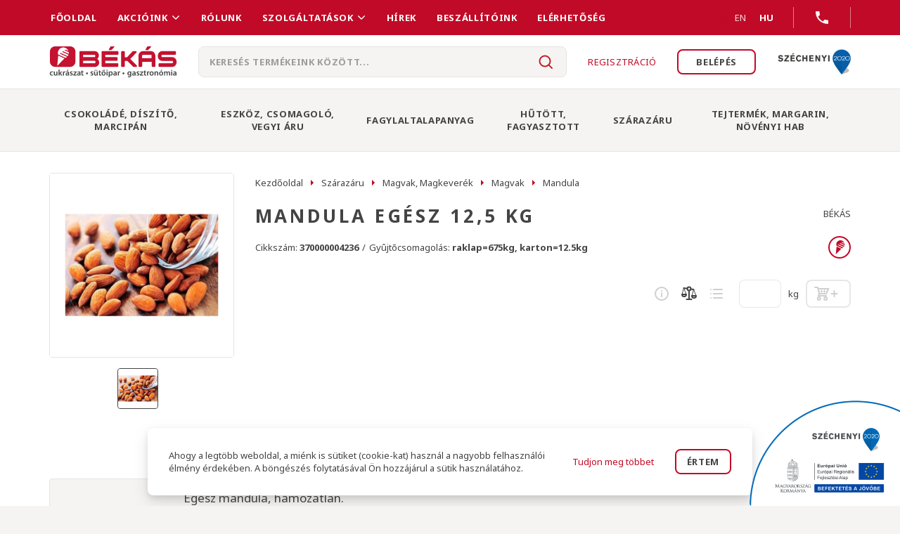

--- FILE ---
content_type: text/html; charset=utf-8
request_url: https://bekaskft.hu/Mandula/MANDULA-EGESZ-12-5-KG-p223538.html
body_size: 35437
content:


<!DOCTYPE html>
<html xmlns="http://www.w3.org/1999/xhtml">
<head id="ctl00_head"><title>
	MANDULA EGÉSZ 12,5 KG - Békás Kft. webáruház
</title><meta name="revisit-after" content="3 days" /><meta name="distribution" content="global" /><meta name="rating" content="general" /><meta name="keywords" content="370000004236, MANDULA EGÉSZ 12,5 KG, BÉKÁS, Mandula" /><meta name="description" content="370000004236, MANDULA EGÉSZ 12,5 KG, BÉKÁS, Mandula" /><meta name="viewport" content="width=device-width, height=device-height, initial-scale=1, user-scalable=no, maximum-scale=1" /><link rel="stylesheet" type="text/css" href="/App_Themes/Default/ShopResourcesHandler.axd?k=92ec5d4ac721711f57b3d666e8a49fc0&amp;t=css&amp;l=hu" /><script type="text/javascript">var Session = { User : { Lang: 'hu', Dnem:'HUF'}};</script>
<script type="text/javascript" src="/ShopResourcesHandler.axd?k=04628584db43be4d23955155d255ec87&amp;t=js"></script>
<meta name="google-site-verification" content="fAiVIOJJA_XkR0Wr0q-_FrlI9_OQ6Dc_4GbM-lAocx0" />
<link href="https://fonts.googleapis.com/css?family=Noto+Sans:400,700&amp;subset=latin-ext" rel="stylesheet" /><link rel="SHORTCUT ICON" href="../favicon.ico" /><link rel="apple-touch-icon" sizes="180x180" href="/apple-touch-icon.png" /><link rel="icon" type="image/png" sizes="32x32" href="/favicon-32x32.png" /><link rel="icon" type="image/png" sizes="16x16" href="/favicon-16x16.png" /><link rel="manifest" href="/site.webmanifest" /><link rel="mask-icon" href="/safari-pinned-tab.svg" color="#c10a27" /><meta name="msapplication-TileColor" content="#c10a27" /><meta name="theme-color" content="#c10a27" /><meta name="format-detection" content="telephone=no" /><!-- Begin: GTMInit head -->
<script type="text/javascript">
try{{
    window.dataLayer = window.dataLayer || [];
}} catch(e) {{}}
</script>
<!-- End: GTMInit head-->
<script src='https://www.google.com/recaptcha/api.js?onload=renderRecaptchas&render=explicit' defer async></script><meta name="robots" content="index, follow" /><meta name="revisit-after" content="5 day" /><!-- Begin: GTM head -->
 <script>try{(function(w,d,s,l,i){w[l]=w[l]||[];w[l].push({'gtm.start':
  new Date().getTime(),event:'gtm.js'});var f=d.getElementsByTagName(s)[0],
  j=d.createElement(s),dl=l!='dataLayer'?'&l='+l:'';j.async=true;j.src=
  'https://www.googletagmanager.com/gtm.js?id='+i+dl;f.parentNode.insertBefore(j,f);
  })(window,document,'script','dataLayer','GTM-P55QVLK');} catch(e) {}</script>

<!-- End: GTM head--><link rel="canonical" href="https://bekaskft.hu/mandula/mandula-egesz-12-5-kg-p223538.html" /><meta property="og:description" content="370000004236, MANDULA EGÉSZ 12,5 KG, BÉKÁS, Mandula" /><meta property="og:title" content="MANDULA EGÉSZ 12,5 KG - Békás Kft. webáruház" /><meta property="og:image" content="https://bekaskft.hu/MANDULA_EGESZ_125_KG-i26214.jpg" /><meta property="og:type" content="website" /><meta property="og:url" content="https://bekaskft.hu/Mandula/MANDULA-EGESZ-12-5-KG-p223538.html" /></head>
<body>
    <!-- Begin: GTM_GoogleAnalytics_Ecommerce_Enhanced body-->
<script type="text/javascript">
try{
    dataLayer.push({
        
        'ecommerce': {
            'detail': {
            'actionField': {},
              'products': [
{
                    'name': 'MANDULA EGÉSZ 12,5 KG',
                    'id': '370000004236',
                    'price': '0',
                    'brand': 'BÉKÁS',
                    'category': 'Mandula',
                    'variant': '',
                    'quantity': 0,
                    'coupon': '',
                    'list': '',
                    'position': -1
}]
            }
        }

    });
} catch(e) {}
</script><!-- End: GTM_GoogleAnalytics_Ecommerce_Enhanced body--><!-- Begin: GTM_Vision body-->
<script type="text/javascript">
try{
    dataLayer.push(
{"event":"VS_ViewContent","__vsData":{"user_id":null,"products":[{"Cikkszam":"370000004236","Cikknev":"MANDULA EGÉSZ 12,5 KG","CikkcsoportNev":"Mandula","FocsoportNev":null,"Index":0,"BruttoEgysegar":"","Mennyiseg":null,"Gyarto":"BÉKÁS","currency":null,"coupon":null}],"currency":"HUF"}}
 );
} catch(e) {}
</script><!-- End: GTM_Vision body--><!-- Begin: GTM body-->
<noscript><iframe src="https://www.googletagmanager.com/ns.html?id=GTM-P55QVLK"
height="0" width="0" style="display:none;visibility:hidden"></iframe></noscript>
<!-- End: GTM body-->
    <form method="post" action="/Mandula/MANDULA-EGESZ-12-5-KG-p223538.html" id="aspnetForm">
<div class="aspNetHidden">
<input type="hidden" name="__EVENTTARGET" id="__EVENTTARGET" value="" />
<input type="hidden" name="__EVENTARGUMENT" id="__EVENTARGUMENT" value="" />
<input type="hidden" name="__VIEWSTATE" id="__VIEWSTATE" value="/[base64]/////[base64]/////D2RkZAIHD2QWAmYPFQEdRWfDqXN6IG1hbmR1bGEsIGjDoW1vemF0bGFuLiBkAgkPZBYCZg8PFgIfBGhkZAILDw8WAh8EaGQWAmYPFCsAAg8WBB8HZx8JAv////8PZGRkAg0PDxYCHwRoZBYCZg8UKwACDxYEHwdnHwkC/////w9kZGQCDw8PFgIfBGhkFgJmDxQrAAIPFgQfB2cfCQL/////D2RkZAIRDw8WAh8EaGQWAmYPFCsAAg8WBB8HZx8JAv////8PZGRkAgIPFgIfBGgWAmYPFQEWw4FyYWluayBicnV0dMOzIMOhcmFrIWQCMw9kFgJmDxYCHwFlZAI1Dw8WAh8EaGQWAgIBDxQrAAIPFgQfB2cfCQL/////D2RkZBgNBUpjdGwwMCRDT05fZGVmYXVsdCRVQ09fQ2lra1Jlc3psZXRlazEkUlBUX3Jlc3psZXRlayRjdGwwMCRjdGwwNSRHTFNWX2VsZW1law88KwAOAwYVAQZDSUtLSUQMZg0C/////[base64]/////D2QFSWN0bDAwJENPTl9kZWZhdWx0JFVDT19DaWtrUmVzemxldGVrMSRSUFRfcmVzemxldGVrJGN0bDAwJGN0bDAzJExTVl9lbGVtZWsPPCsADgMGFQEFSElSSUQMZg0C/////w9kBUljdGwwMCRDT05fZGVmYXVsdCRVQ09fQ2lra1Jlc3psZXRlazEkUlBUX3Jlc3psZXRlayRjdGwwMCRjdGwwNCRMU1ZfZWxlbWVrDzwrAA4DBhUBBkNJS0tJRAxmDQL/////D2QFSWN0bDAwJENPTl9kZWZhdWx0JFVDT19DaWtrUmVzemxldGVrMSRSUFRfcmVzemxldGVrJGN0bDAwJGN0bDIzJExTVl9lbGVtZWsPPCsADgMGFQEKTUZPR0FMT01JRAxmDQL/////[base64]" />
</div>

<script type="text/javascript">
//<![CDATA[
var theForm = document.forms['aspnetForm'];
if (!theForm) {
    theForm = document.aspnetForm;
}
function __doPostBack(eventTarget, eventArgument) {
    if (!theForm.onsubmit || (theForm.onsubmit() != false)) {
        theForm.__EVENTTARGET.value = eventTarget;
        theForm.__EVENTARGUMENT.value = eventArgument;
        theForm.submit();
    }
}
//]]>
</script>


<SCRIPT language="javascript">var win=null;
function NewWindow(mypage,myname,w,h,scroll,pos){
if(pos=="random"){LeftPosition=(screen.width)?Math.floor(Math.random()*(screen.width-w)):100;TopPosition=(screen.height)?Math.floor(Math.random()*((screen.height-h)-75)):100;}
if(pos=="center"){LeftPosition=(screen.width)?(screen.width-w)/2:100;TopPosition=(screen.height)?(screen.height-h)/2:100;}
else if((pos!="center" && pos!="random") || pos==null){LeftPosition=0;TopPosition=20}
settings='width='+w+',height='+h+',top='+TopPosition+',left='+LeftPosition+',scrollbars='+scroll+',location=no,directories=no,status=yes,menubar=no,toolbar=no,resizable=no';
win=window.open(mypage,myname,settings);}</SCRIPT>

        <div class="header-top">
            <div class="container">
                <ul class="header-top-menu" id="ctl00_ctl18" data-log="WebMenu-27">
	<li><a href="/" data-menuid="2072">FŐOLDAL</a></li><li><a href="javascript:void(0);" data-menuid="2014">Akcióink</a><ul class="subnav">
		<li><a href="/akciok" data-menuid="2015">Akciós Ajánlataink</a></li><li><a href="/akcios-ujsag-hAKCIOSUJS.html" data-menuid="2051">Akciós Katalógusaink</a></li>
	</ul></li><li><a href="/cegtortenet-hCEGTORT.html" data-menuid="2019">Rólunk</a></li><li><a href="javascript:void(0);" data-menuid="2010">Szolgáltatások</a><ul class="subnav">
		<li><a href="/mintabolt-hMINTABOLT.html" data-menuid="2073">Mintaboltok</a></li><li><a href="/kiszallitas-hKISZALL.html" data-menuid="2064">Kiszállítás</a></li><li><a href="/rendezvenyek-hRENDEZVENY.html" data-menuid="2071">Rendezvények</a></li><li><a href="/bekas-plusz-program-hBEKASPL.html" data-menuid="2025">Békás Plusz Program</a></li><li><a href="/adok-veszek-hADVESZ.html" data-menuid="2070">Adok-Veszek</a></li>
	</ul></li><li><a href="/hirek" data-menuid="2011">Hírek</a></li><li><a href="/markak/lista" data-menuid="2012">Beszállítóink</a></li><li><a href="/kapcsolat/pag_elerhetosegek.aspx" data-menuid="2017">Elérhetőség</a></li>
</ul>
                <div class="header-top-languages-and-phone">
                    <a>EN</a>
                    <ul class="header-top-languages">
                        <li><a href="../home-hEN_HOME.html">EN</a></li>
                        <li class="active">HU</li>
                    </ul>
                    
                    <div class="header-top-phone"></div>
                    <div class="header-top-phone-popper popper">
                        <div class="popped-close"></div>
                        <div class="h3">Telephelyeink</div>
                        
    <ul>
<li><span>Budapest:</span><a href="tel:06-1/240-1129">06-1/240-1129</a></li>
<li><span>Győr:</span><a href="tel:06-96/410-080">06-96/410-080</a></li>
<li><span>Nyíregyháza:</span><a href="tel:06-42/506-134">06-42/506-134</a></li>
<li><span>Keszthely:</span><a href="tel:06-83/200-141">06-83/200-141</a></li>
<li><span>Szolnok:</span><a href="tel:06-56/200-093">06-56/200-093</a></li>
</ul>


                    </div>
                </div>
            </div>
        </div>
        <header>
            <div class="container">
                <div class="menu-icon"></div>
                <a href="../" class="header-logo" title="Fõoldal"></a>
                <div id="ctl00_ctl22_PAN_egyszeru" class="header-search" onkeypress="javascript:return WebForm_FireDefaultButton(event, &#39;ctl00_ctl22_BTN_keres&#39;)">
	
    <input name="ctl00$ctl22$EDI_keres" type="text" id="ctl00_ctl22_EDI_keres" class="search-input" placeholder="Keresés termékeink között..." onfocus="javascript:Egyszerukereses.showKorabbiKereses();" autocomplete="off" />
    <input type="submit" name="ctl00$ctl22$BTN_keres" value="" onclick="Egyszerukereses.btnClick(&#39;ctl00_ctl22_EDI_keres&#39;,&#39;/kereses/&#39;,false,false,&#39;ctl00_ctl22_BTN_keres&#39;);return false;" id="ctl00_ctl22_BTN_keres" title="Keresés indítása" class="search-submit" data-loader="left" />
    

</div>


<script type="text/javascript">
    $(document).ready(function () {
        Egyszerukereses.Options.limit = '10';
        Egyszerukereses.Options.csoport = '1';
        Egyszerukereses.Options.focsoportra = '0';
        Egyszerukereses.Options.korabbiKeresesEredmenyeClass = '.search-history';
        Egyszerukereses.Options.appendClass = '.header-search';
		Egyszerukereses.Options.setFocus = true; 
        Egyszerukereses.Options.lastSearchPanelClass = '.search-history';
        Egyszerukereses.UCO_kereses($('#ctl00_ctl22_EDI_keres'), $('#ctl00_ctl22_BTN_keres'), $(".search-input"), false);

    });

</script>

                <div class="header-icons">
                    <div class="search-icon"></div>
                    
                    

                    <a href="../login/regisztracio/pag_regisztracio_valaszto.aspx" class="login-signup">Regisztráció</a>
                    <div class="login-icon">Belépés</div>
                    
                    <a href="../Szechenyi-2020-hSZECH.html" class="szechenyi"></a>
                </div>
            </div>
        </header>


        <div class="mobile-header-menu popper">
            <div class="popped-close"></div>
            <div class="h2 mobile-menu-products-head">Termékeink</div>
            <div class="mobile-menu-products">
                <ul class="header-products-menu" id="ctl00_ctl33" data-log="WebMenu-27">
	<li class="doubleline-menu"><a href="/csokolade-diszito-marcipan-cCS.html" data-menuid="2041_CS">Csokoládé, Díszítő, Marcipán</a><ul class="subnav">
		<li class="doubleline-menu"><a href="/csokolade-bevono-marcipan-cCSCS.html" data-menuid="2041_CS_CSCS">Csokoládé, Bevonó, Marcipán</a><ul class="subnav">
			<li class="doubleline-menu"><a href="/csokolade-cCSCSCS.html" data-menuid="2041_CS_CSCS_CSCSCS">Csokoládé</a></li><li class="doubleline-menu"><a href="/cukor-alapu-bevono-cCSCSBC.html" data-menuid="2041_CS_CSCS_CSCSBC">Cukor alapú bevonó</a></li><li class="doubleline-menu"><a href="/kakao-alapu-bevono-cCSCSBK.html" data-menuid="2041_CS_CSCS_CSCSBK">Kakaó alapú bevonó</a></li><li class="doubleline-menu"><a href="/marcipan-massza-cCSCSMA.html" data-menuid="2041_CS_CSCS_CSCSMA">Marcipán massza</a></li><li class="doubleline-menu"><a href="/tejpor-alapu-bevono-cCSCSBT.html" data-menuid="2041_CS_CSCS_CSCSBT">Tejpor alapú bevonó</a></li>
		</ul></li><li class="doubleline-menu"><a href="/diszito-marcipan-figura-cCSDI.html" data-menuid="2041_CS_CSDI">Díszítő, Marcipán figura</a><ul class="subnav">
			<li class="doubleline-menu"><a href="/csokolade-alapu-diszito-cCSDICS.html" data-menuid="2041_CS_CSDI_CSDICS">Csokoládé Alapú díszítő</a></li><li class="doubleline-menu"><a href="/cukoralapu-diszito-cCSDICU.html" data-menuid="2041_CS_CSDI_CSDICU">Cukoralapú díszítő</a></li><li class="doubleline-menu"><a href="/etbevonomassza-alapu-diszito-cCSDIBM.html" data-menuid="2041_CS_CSDI_CSDIBM">Étbevonómassza alapú díszítő</a></li><li class="doubleline-menu"><a href="/fem-alapu-diszito-cCSDIFE.html" data-menuid="2041_CS_CSDI_CSDIFE">Fém Alapú díszítő</a></li><li class="doubleline-menu"><a href="/marcipan-alapu-diszito-cCSDIMA.html" data-menuid="2041_CS_CSDI_CSDIMA">Marcipán alapú díszítő</a></li><li class="doubleline-menu"><a href="/ostya-ostyalap-cCSDIOS.html" data-menuid="2041_CS_CSDI_CSDIOS">Ostya, Ostyalap</a></li><li class="doubleline-menu"><a href="/virag-eheto--cCSDIVI.html" data-menuid="2041_CS_CSDI_CSDIVI">Virág (ehető)</a></li>
		</ul></li>
	</ul></li><li><a href="/eszkoz-csomagolo-vegyi-aru-cES.html" data-menuid="2042_ES">Eszköz, Csomagoló, Vegyi Áru</a><ul class="subnav">
		<li><a href="/eszkoz-cESES.html" data-menuid="2042_ES_ESES">Eszköz</a><ul class="subnav">
			<li><a href="/csovek-cESESCS.html" data-menuid="2042_ES_ESES_ESESCS">Csövek</a></li><li><a href="/ecset-kefe-cESESEC.html" data-menuid="2042_ES_ESES_ESESEC">Ecset, Kefe</a></li><li><a href="/edeny-cESESED.html" data-menuid="2042_ES_ESES_ESESED">Edény</a></li><li><a href="/egyeb-konyhai-eszkoz-cESESEG.html" data-menuid="2042_ES_ESES_ESESEG">Egyéb konyhai eszköz</a></li><li><a href="/fagylaltos-eszkoz-cESESFA.html" data-menuid="2042_ES_ESES_ESESFA">Fagylaltos eszköz</a></li><li><a href="/forma-cESESFO.html" data-menuid="2042_ES_ESES_ESESFO">Forma</a></li><li><a href="/gep-cESESGE.html" data-menuid="2042_ES_ESES_ESESGE">Gép</a></li><li><a href="/habkartya-cESESHK.html" data-menuid="2042_ES_ESES_ESESHK">Habkártya</a></li><li><a href="/habvero-cESESHV.html" data-menuid="2042_ES_ESES_ESESHV">Habverő</a></li><li><a href="/habzsak-cESESHZ.html" data-menuid="2042_ES_ESES_ESESHZ">Habzsák</a></li><li><a href="/homero-cESESHO.html" data-menuid="2042_ES_ESES_ESESHO">Hőmérő</a></li><li><a href="/kanal-cESESKA.html" data-menuid="2042_ES_ESES_ESESKA">Kanál</a></li><li><a href="/kaparo-spakli-trokser-cESESKP.html" data-menuid="2042_ES_ESES_ESESKP">Kaparó, Spakli, Trokser</a></li><li><a href="/kiszuro-formazo-cESESKI.html" data-menuid="2042_ES_ESES_ESESKI">Kiszúró, Formázó</a></li><li><a href="/lapat-cESESLA.html" data-menuid="2042_ES_ESES_ESESLA">Lapát</a></li><li><a href="/meroedeny-cESESME.html" data-menuid="2042_ES_ESES_ESESME">Mérőedény</a></li><li><a href="/munkaruha-cESESMU.html" data-menuid="2042_ES_ESES_ESESMU">Munkaruha</a></li><li><a href="/sutolemez-sutolap-cESESSL.html" data-menuid="2042_ES_ESES_ESESSL">Sütőlemez, Sütőlap</a></li><li><a href="/sutopapir-cESESSP.html" data-menuid="2042_ES_ESES_ESESSP">Sütőpapír</a></li><li><a href="/szakajto-cESESSZ.html" data-menuid="2042_ES_ESES_ESESSZ">Szakajtó</a></li><li><a href="/szita-szuro-cESESSS.html" data-menuid="2042_ES_ESES_ESESSS">Szita, Szűrő</a></li><li><a href="/talca-cESESTL.html" data-menuid="2042_ES_ESES_ESESTL">Tálca</a></li><li><a href="/tarto-adagolo-cESESTA.html" data-menuid="2042_ES_ESES_ESESTA">Tartó, Adagoló</a></li><li><a href="/vagoeszkoz-cESESVA.html" data-menuid="2042_ES_ESES_ESESVA">Vágóeszköz</a></li>
		</ul></li><li><a href="/fa-termek-cESFA.html" data-menuid="2042_ES_ESFA">Fa termék</a><ul class="subnav">
			<li><a href="/fa-evoeszkoz-cESFAEV.html" data-menuid="2042_ES_ESFA_ESFAEV">Fa evőeszköz</a></li>
		</ul></li><li><a href="/gongyoleg-cESGO.html" data-menuid="2042_ES_ESGO">Göngyöleg</a><ul class="subnav">
			<li><a href="/gongyoleg-cESGOGO.html" data-menuid="2042_ES_ESGO_ESGOGO">Göngyöleg</a></li>
		</ul></li><li><a href="/kiegeszito-diszito-cESKI.html" data-menuid="2042_ES_ESKI">Kiegészítő, Díszítő</a><ul class="subnav">
			<li><a href="/alkalmi-disz-cESKIDI.html" data-menuid="2042_ES_ESKI_ESKIDI">Alkalmi Dísz</a></li><li><a href="/koktel-fagyidekor-cESKIDE.html" data-menuid="2042_ES_ESKI_ESKIDE">Koktél-, Fagyidekor</a></li><li><a href="/lebomlo-kiegeszito-disztito-cESKILE.html" data-menuid="2042_ES_ESKI_ESKILE">Lebomló kiegészítő, dísztítő</a></li><li><a href="/tortagyertya-cESKIGY.html" data-menuid="2042_ES_ESKI_ESKIGY">Tortagyertya</a></li>
		</ul></li><li><a href="/muanyag-termek-cESMU.html" data-menuid="2042_ES_ESMU">Műanyag termék</a><ul class="subnav">
			<li><a href="/folia-cESMUFO.html" data-menuid="2042_ES_ESMU_ESMUFO">Fólia</a></li><li><a href="/habtalca-cESMUHA.html" data-menuid="2042_ES_ESMU_ESMUHA">Habtálca</a></li><li><a href="/lebomlo-muanyag-eszkoz-cESMULE.html" data-menuid="2042_ES_ESMU_ESMULE">Lebomló műanyag eszköz</a></li><li><a href="/muanyag-desszert-talka-pohar-cESMUDE.html" data-menuid="2042_ES_ESMU_ESMUDE">Műanyag desszert tálka, Pohár</a></li><li><a href="/muanyag-doboz-talka-tanyer-cESMUDO.html" data-menuid="2042_ES_ESMU_ESMUDO">Műanyag doboz, Tálka, Tányér</a></li><li><a href="/muanyag-pohar-cESMUPO.html" data-menuid="2042_ES_ESMU_ESMUPO">Műanyag pohár</a></li><li><a href="/muanyag-teto-cESMUTE.html" data-menuid="2042_ES_ESMU_ESMUTE">Műanyag tető</a></li><li><a href="/nylon-szatyor-zacsko-cESMUNY.html" data-menuid="2042_ES_ESMU_ESMUNY">Nylon szatyor, Zacskó</a></li><li><a href="/szemeteszsak-cESMUSZ.html" data-menuid="2042_ES_ESMU_ESMUSZ">Szemeteszsák</a></li><li><a href="/tasakzaro-szalag-cESMUEG.html" data-menuid="2042_ES_ESMU_ESMUEG">Tasakzáró Szalag</a></li><li><a href="/vax-celofan-cESMUVA.html" data-menuid="2042_ES_ESMU_ESMUVA">Vax Celofán</a></li>
		</ul></li><li><a href="/papirtermek-cESPA.html" data-menuid="2042_ES_ESPA">Papírtermék</a><ul class="subnav">
			<li><a href="/csipkepapir-cESPACI.html" data-menuid="2042_ES_ESPA_ESPACI">Csipkepapír</a></li><li><a href="/csomagolopapir-cESPACO.html" data-menuid="2042_ES_ESPA_ESPACO">Csomagolópapír</a></li><li><a href="/kapszli-cESPAKA.html" data-menuid="2042_ES_ESPA_ESPAKA">Kapszli</a></li><li><a href="/kiegeszito-papirtermekek-cESPAKI.html" data-menuid="2042_ES_ESPA_ESPAKI">Kiegészítő papírtermékek</a></li><li><a href="/lebomlo-papir-eszkoz-cESPALE.html" data-menuid="2042_ES_ESPA_ESPALE">Lebomló papír eszköz</a></li><li><a href="/papir-sutoforma-cESPAFO.html" data-menuid="2042_ES_ESPA_ESPAFO">Papír sütőforma</a></li><li><a href="/papirdoboz-cESPAPD.html" data-menuid="2042_ES_ESPA_ESPAPD">Papírdoboz</a></li><li><a href="/papirpohar-talka-cESPAPO.html" data-menuid="2042_ES_ESPA_ESPAPO">Papírpohár, Tálka</a></li><li><a href="/papirtalca-alatet-terito-cESPAPT.html" data-menuid="2042_ES_ESPA_ESPAPT">Papírtálca, Alátét, Terítő</a></li><li><a href="/papirzacsko-cESPAZA.html" data-menuid="2042_ES_ESPA_ESPAZA">Papírzacskó</a></li><li><a href="/szalveta-cESPASZ.html" data-menuid="2042_ES_ESPA_ESPASZ">Szalvéta</a></li>
		</ul></li><li><a href="/vegyi-aru-cESVE.html" data-menuid="2042_ES_ESVE">Vegyi áru</a><ul class="subnav">
			<li><a href="/keztorlo-cESVEKE.html" data-menuid="2042_ES_ESVE_ESVEKE">Kéztörlő</a></li><li><a href="/mosogatoszer-cESVEMO.html" data-menuid="2042_ES_ESVE_ESVEMO">Mosogatószer</a></li><li><a href="/takarito-eszkoz-cESVETA.html" data-menuid="2042_ES_ESVE_ESVETA">Takarító eszköz</a></li><li><a href="/tisztitoszer-cESVETI.html" data-menuid="2042_ES_ESVE_ESVETI">Tisztítószer</a></li><li><a href="/toalettpapir-cESVETO.html" data-menuid="2042_ES_ESVE_ESVETO">Toalettpapír</a></li>
		</ul></li>
	</ul></li><li><a href="/fagylaltalapanyag-cFA.html" data-menuid="2043_FA">Fagylaltalapanyag</a><ul class="subnav">
		<li><a href="/fagylalt-alapanyag-cFAFA.html" data-menuid="2043_FA_FAFA">Fagylalt alapanyag</a><ul class="subnav">
			<li><a href="/allomanyjavito-fagylalthoz-cFAFAAL.html" data-menuid="2043_FA_FAFA_FAFAAL">Állományjavító fagylalthoz</a></li><li><a href="/aromapor-cFAFAAP.html" data-menuid="2043_FA_FAFA_FAFAAP">Aromapor</a></li><li><a href="/fagylaltalap-cFAFAFA.html" data-menuid="2043_FA_FAFA_FAFAFA">Fagylaltalap</a></li><li><a href="/fagylaltpor-cFAFAFP.html" data-menuid="2043_FA_FAFA_FAFAFP">Fagylaltpor</a></li><li><a href="/jegkasa-cFAFAJE.html" data-menuid="2043_FA_FAFA_FAFAJE">Jégkása</a></li><li><a href="/kit-fagyi-cFAFAKI.html" data-menuid="2043_FA_FAFA_FAFAKI">Kit - fagyi</a></li><li><a href="/ontet-cFAFAON.html" data-menuid="2043_FA_FAFA_FAFAON">Öntet</a></li><li><a href="/paszta-cFAFAPA.html" data-menuid="2043_FA_FAFA_FAFAPA">Paszta</a></li><li><a href="/variegato-golosa-cFAFAVA.html" data-menuid="2043_FA_FAFA_FAFAVA">Variegato, Golosa</a></li>
		</ul></li><li><a href="/fagylaltostya-cFAFO.html" data-menuid="2043_FA_FAFO">Fagylaltostya</a><ul class="subnav">
			<li><a href="/diszitoostya-cFAFODI.html" data-menuid="2043_FA_FAFO_FAFODI">Díszítőostya</a></li><li><a href="/tolcser-cFAFOTO.html" data-menuid="2043_FA_FAFO_FAFOTO">Tölcsér</a></li>
		</ul></li>
	</ul></li><li><a href="/hutott-fagyasztott-cHF.html" data-menuid="2044_HF">Hűtött, Fagyasztott</a><ul class="subnav">
		<li><a href="/eleszto-cHFEL.html" data-menuid="2044_HF_HFEL">Élesztő</a><ul class="subnav">
			<li><a href="/sutoeleszto-cHFELEL.html" data-menuid="2044_HF_HFEL_HFELEL">Sütőélesztő</a></li>
		</ul></li><li><a href="/fagyasztott-termek-cHFFT.html" data-menuid="2044_HF_HFFT">Fagyasztott termék</a><ul class="subnav">
			<li><a href="/fagy-gyumolcs-cHFFTGY.html" data-menuid="2044_HF_HFFT_HFFTGY">Fagy. gyümölcs</a></li><li><a href="/fagy-hasabburgonya-cHFFTHA.html" data-menuid="2044_HF_HFFT_HFFTHA">Fagy. Hasábburgonya</a></li><li><a href="/fagy-huskeszitmeny-cHFFTHU.html" data-menuid="2044_HF_HFFT_HFFTHU">Fagy. Húskészítmény</a></li><li><a href="/fagy-kesztermek-cHFFTKE.html" data-menuid="2044_HF_HFFT_HFFTKE">Fagy. Késztermék</a></li><li><a href="/fagy-tesztafelek-cHFFTTE.html" data-menuid="2044_HF_HFFT_HFFTTE">Fagy. Tésztafélék</a></li><li><a href="/fagy-zoldseg-cHFFTZO.html" data-menuid="2044_HF_HFFT_HFFTZO">Fagy. Zöldség</a></li><li><a href="/gesztenye-cHFFTGE.html" data-menuid="2044_HF_HFFT_HFFTGE">Gesztenye</a></li>
		</ul></li><li><a href="/huskeszitmeny-cHFHU.html" data-menuid="2044_HF_HFHU">Húskészítmény</a><ul class="subnav">
			<li><a href="/huskeszitmeny-cHFHUHU.html" data-menuid="2044_HF_HFHU_HFHUHU">Húskészítmény</a></li>
		</ul></li><li><a href="/tojas-cHFTJ.html" data-menuid="2044_HF_HFTJ">Tojás</a><ul class="subnav">
			<li><a href="/fott-tojas-cHFTJFO.html" data-menuid="2044_HF_HFTJ_HFTJFO">Főtt tojás</a></li><li><a href="/friss-tojas-cHFTJFR.html" data-menuid="2044_HF_HFTJ_HFTJFR">Friss tojás</a></li><li><a href="/tojasle-cHFTJTL.html" data-menuid="2044_HF_HFTJ_HFTJTL">Tojáslé</a></li><li><a href="/tojaspor-cHFTJTP.html" data-menuid="2044_HF_HFTJ_HFTJTP">Tojáspor</a></li>
		</ul></li>
	</ul></li><li><a href="/szarazaru-cSZ.html" data-menuid="2045_SZ">Szárazáru</a><ul class="subnav">
		<li><a href="/adalek-cSZAD.html" data-menuid="2045_SZ_SZAD">Adalék</a><ul class="subnav">
			<li><a href="/allomanyjavito-cSZADAL.html" data-menuid="2045_SZ_SZAD_SZADAL">Állományjavító</a></li><li><a href="/feluletkezelo-fenyesito-zsele-cSZADFE.html" data-menuid="2045_SZ_SZAD_SZADFE">Felületkezelő, Fényesítő, Zselé</a></li><li><a href="/kesz-keverek-cSZADKE.html" data-menuid="2045_SZ_SZAD_SZADKE">Kész keverék</a></li><li><a href="/lekoto-cSZADLE.html" data-menuid="2045_SZ_SZAD_SZADLE">Lékötő</a></li><li><a href="/sutoipari-adalek-cSZADSU.html" data-menuid="2045_SZ_SZAD_SZADSU">Sütőipari adalék</a></li><li><a href="/tartosito-cSZADTA.html" data-menuid="2045_SZ_SZAD_SZADTA">Tartósító</a></li><li><a href="/tesztasavanyito-cSZADTE.html" data-menuid="2045_SZ_SZAD_SZADTE">Tésztasavanyító</a></li>
		</ul></li><li><a href="/aroma-szinezek-cSZAR.html" data-menuid="2045_SZ_SZAR">Aroma, Színezék</a><ul class="subnav">
			<li><a href="/aroma-cSZARAR.html" data-menuid="2045_SZ_SZAR_SZARAR">Aroma</a></li><li><a href="/aromapaszta-cSZARAP.html" data-menuid="2045_SZ_SZAR_SZARAP">Aromapaszta</a></li><li><a href="/szinezek-festek-cSZARFE.html" data-menuid="2045_SZ_SZAR_SZARFE">Színezék, Festék</a></li>
		</ul></li><li><a href="/aszalvany-cSZAS.html" data-menuid="2045_SZ_SZAS">Aszalvány</a><ul class="subnav">
			<li><a href="/aszalvany-cSZASAS.html" data-menuid="2045_SZ_SZAS_SZASAS">Aszalvány</a></li><li><a href="/mazsola-cSZASMA.html" data-menuid="2045_SZ_SZAS_SZASMA">Mazsola</a></li>
		</ul></li><li><a href="/etelizesito-cSZET.html" data-menuid="2045_SZ_SZET">Ételízesítő</a><ul class="subnav">
			<li><a href="/ecet-cSZETEC.html" data-menuid="2045_SZ_SZET_SZETEC">Ecet</a></li><li><a href="/fuszer-cSZETFU.html" data-menuid="2045_SZ_SZET_SZETFU">Fűszer</a></li><li><a href="/kremallagu-etelizesito-cSZETKR.html" data-menuid="2045_SZ_SZET_SZETKR">Krémállagú ételízesítő</a></li>
		</ul></li><li><a href="/gasztro-alap-cSZGA.html" data-menuid="2045_SZ_SZGA">Gasztro alap</a><ul class="subnav">
			<li><a href="/desszert-alap-cSZGADE.html" data-menuid="2045_SZ_SZGA_SZGADE">Desszert alap</a></li><li><a href="/koret-cSZGAKO.html" data-menuid="2045_SZ_SZGA_SZGAKO">Köret</a></li><li><a href="/levesalap-cSZGALA.html" data-menuid="2045_SZ_SZGA_SZGALA">Levesalap</a></li><li><a href="/levesbetet-cSZGALB.html" data-menuid="2045_SZ_SZGA_SZGALB">Levesbetét</a></li><li><a href="/martas-alap-cSZGAMA.html" data-menuid="2045_SZ_SZGA_SZGAMA">Mártás, Alap</a></li><li><a href="/surito-cSZGASU.html" data-menuid="2045_SZ_SZGA_SZGASU">Sűrítő</a></li>
		</ul></li><li><a href="/ital-cSZIT.html" data-menuid="2045_SZ_SZIT">Ital</a><ul class="subnav">
			<li><a href="/asvanyviz-cSZITAS.html" data-menuid="2045_SZ_SZIT_SZITAS">Ásványvíz</a></li><li><a href="/gyumolcsle-cSZITGY.html" data-menuid="2045_SZ_SZIT_SZITGY">Gyümölcslé</a></li><li><a href="/szorp-cSZITSZ.html" data-menuid="2045_SZ_SZIT_SZITSZ">Szörp</a></li>
		</ul></li><li><a href="/kandirozott-gyumolcs-cSZKA.html" data-menuid="2045_SZ_SZKA">Kandírozott gyümölcs</a><ul class="subnav">
			<li><a href="/kandirozott-citrom-cSZKACI.html" data-menuid="2045_SZ_SZKA_SZKACI">Kandírozott citrom</a></li><li><a href="/kandirozott-cseresznye-cSZKACS.html" data-menuid="2045_SZ_SZKA_SZKACS">Kandírozott cseresznye</a></li><li><a href="/kandirozott-narancs-cSZKANA.html" data-menuid="2045_SZ_SZKA_SZKANA">Kandírozott narancs</a></li><li><a href="/kandirozott-vegyes-gyumolcs-cSZKAVE.html" data-menuid="2045_SZ_SZKA_SZKAVE">Kandírozott vegyes gyümölcs</a></li>
		</ul></li><li><a href="/konzerv-befott-cSZKO.html" data-menuid="2045_SZ_SZKO">Konzerv, Befőtt</a><ul class="subnav">
			<li><a href="/gyumolcsalapu-konzerv-befott-cSZKOGY.html" data-menuid="2045_SZ_SZKO_SZKOGY">Gyümölcsalapú konzerv, befőtt</a></li><li><a href="/halkonzerv-cSZKOHA.html" data-menuid="2045_SZ_SZKO_SZKOHA">Halkonzerv</a></li><li><a href="/savanyusag-cSZKOSA.html" data-menuid="2045_SZ_SZKO_SZKOSA">Savanyúság</a></li><li><a href="/zoldsegalapu-konzerv-befott-cSZKOZO.html" data-menuid="2045_SZ_SZKO_SZKOZO">Zöldségalapú konzerv, befőtt</a></li>
		</ul></li><li><a href="/lekvar-cSZLE.html" data-menuid="2045_SZ_SZLE">Lekvár</a><ul class="subnav">
			<li><a href="/dzsem-cSZLEDZ.html" data-menuid="2045_SZ_SZLE_SZLEDZ">Dzsem</a></li><li><a href="/gyumolcs-iz-cSZLEIZ.html" data-menuid="2045_SZ_SZLE_SZLEIZ">Gyümölcs íz</a></li><li><a href="/gyumolcskeszitmeny-cSZLEGY.html" data-menuid="2045_SZ_SZLE_SZLEGY">Gyümölcskészítmény</a></li><li><a href="/lekvar-cSZLELE.html" data-menuid="2045_SZ_SZLE_SZLELE">Lekvár</a></li>
		</ul></li><li><a href="/liofilizalt-gyumolcs-cSZLI.html" data-menuid="2045_SZ_SZLI">Liofilizált gyümölcs</a></li><li><a href="/magvak-magkeverek-cSZMA.html" data-menuid="2045_SZ_SZMA">Magvak, Magkeverék</a><ul class="subnav">
			<li><a href="/magkeverek-cSZMAMK.html" data-menuid="2045_SZ_SZMA_SZMAMK">Magkeverék</a></li><li><a href="/magvak-cSZMAMA.html" data-menuid="2045_SZ_SZMA_SZMAMA">Magvak</a></li><li><a href="/paszta-cSZMAPA.html" data-menuid="2045_SZ_SZMA_SZMAPA">Paszta</a></li>
		</ul></li><li><a href="/novenyi-zsiradek-cSZNO.html" data-menuid="2045_SZ_SZNO">Növényi zsiradék</a><ul class="subnav">
			<li><a href="/kokuszzsir-cSZNOKO.html" data-menuid="2045_SZ_SZNO_SZNOKO">Kókuszzsír</a></li><li><a href="/novenyi-etelzsir-cSZNONO.html" data-menuid="2045_SZ_SZNO_SZNONO">Növényi ételzsír</a></li><li><a href="/olaj-cSZNOOL.html" data-menuid="2045_SZ_SZNO_SZNOOL">Olaj</a></li><li><a href="/palmazsir-cSZNOPA.html" data-menuid="2045_SZ_SZNO_SZNOPA">Pálmazsír</a></li>
		</ul></li><li><a href="/puding-krem-fond-cSZPU.html" data-menuid="2045_SZ_SZPU">Puding, Krém, Fond</a><ul class="subnav">
			<li><a href="/fond-cSZPUFO.html" data-menuid="2045_SZ_SZPU_SZPUFO">Fond</a></li><li><a href="/kesz-krem-cSZPUKE.html" data-menuid="2045_SZ_SZPU_SZPUKE">Kész krém</a></li><li><a href="/puding-krempor-cSZPUPU.html" data-menuid="2045_SZ_SZPU_SZPUPU">Puding, Krémpor</a></li>
		</ul></li><li><a href="/szarazaru-cSZSZ.html" data-menuid="2045_SZ_SZSZ">Szárazáru</a><ul class="subnav">
			<li><a href="/cukor-edesitoszer-cSZSZCU.html" data-menuid="2045_SZ_SZSZ_SZSZCU">Cukor, Édesítőszer</a></li><li><a href="/gabonaipari-termek-cSZSZGA.html" data-menuid="2045_SZ_SZSZ_SZSZGA">Gabonaipari termék</a></li><li><a href="/huvelyesek-cSZSZHU.html" data-menuid="2045_SZ_SZSZ_SZSZHU">Hüvelyesek</a></li><li><a href="/kave-tea-kakao-italpor-cSZSZKA.html" data-menuid="2045_SZ_SZSZ_SZSZKA">Kávé, Tea, Kakaó, Italpor</a></li><li><a href="/keksz-napolyi-muzli-cSZSZKE.html" data-menuid="2045_SZ_SZSZ_SZSZKE">Keksz, Nápolyi, Műzli</a></li><li><a href="/kokuszreszelek-cSZSZKO.html" data-menuid="2045_SZ_SZSZ_SZSZKO">Kókuszreszelék</a></li><li><a href="/so-cSZSZSO.html" data-menuid="2045_SZ_SZSZ_SZSZSO">Só</a></li><li><a href="/teszta-cSZSZTE.html" data-menuid="2045_SZ_SZSZ_SZSZTE">Tészta</a></li>
		</ul></li><li><a href="/toltelek-cSZTO.html" data-menuid="2045_SZ_SZTO">Töltelék</a><ul class="subnav">
			<li><a href="/dio-mak-cSZTODI.html" data-menuid="2045_SZ_SZTO_SZTODI">Dió, Mák</a></li><li><a href="/edes-toltelek-cSZTOED.html" data-menuid="2045_SZ_SZTO_SZTOED">Édes töltelék</a></li><li><a href="/gyumolcsalapu-toltelek-cSZTOGY.html" data-menuid="2045_SZ_SZTO_SZTOGY">Gyümölcsalapú töltelék</a></li><li><a href="/sos-toltelek-cSZTOSO.html" data-menuid="2045_SZ_SZTO_SZTOSO">Sós töltelék</a></li>
		</ul></li>
	</ul></li><li class="doubleline-menu"><a href="/tejtermek-margarin-novenyi-hab-cTE.html" data-menuid="2046_TE">Tejtermék, Margarin, Növényi Hab</a><ul class="subnav">
		<li class="doubleline-menu"><a href="/novenyi-habkeszitmeny-margarin-cTENM.html" data-menuid="2046_TE_TENM">Növényi habkészítmény, Margarin</a><ul class="subnav">
			<li class="doubleline-menu"><a href="/margarin-cTENMMA.html" data-menuid="2046_TE_TENM_TENMMA">Margarin</a></li><li class="doubleline-menu"><a href="/novenyi-habkeszitmeny-cTENMNO.html" data-menuid="2046_TE_TENM_TENMNO">Növényi habkészítmény</a></li>
		</ul></li><li class="doubleline-menu"><a href="/tejtermek-sajt-cTETE.html" data-menuid="2046_TE_TETE">Tejtermék, Sajt</a><ul class="subnav">
			<li class="doubleline-menu"><a href="/joghurt-cTETEJO.html" data-menuid="2046_TE_TETE_TETEJO">Joghurt</a></li><li class="doubleline-menu"><a href="/kefir-cTETEKE.html" data-menuid="2046_TE_TETE_TETEKE">Kefír</a></li><li class="doubleline-menu"><a href="/sajt-cTETESA.html" data-menuid="2046_TE_TETE_TETESA">Sajt</a></li><li class="doubleline-menu"><a href="/tej-cTETETJ.html" data-menuid="2046_TE_TETE_TETETJ">Tej</a></li><li class="doubleline-menu"><a href="/tejfol-cTETETF.html" data-menuid="2046_TE_TETE_TETETF">Tejföl</a></li><li class="doubleline-menu"><a href="/tejpor-cTETETP.html" data-menuid="2046_TE_TETE_TETETP">Tejpor</a></li><li class="doubleline-menu"><a href="/tejszin-cTETETE.html" data-menuid="2046_TE_TETE_TETETE">Tejszín</a></li><li class="doubleline-menu"><a href="/turo-cTETETU.html" data-menuid="2046_TE_TETE_TETETU">Túró</a></li><li class="doubleline-menu"><a href="/vaj-cTETEVA.html" data-menuid="2046_TE_TETE_TETEVA">Vaj</a></li>
		</ul></li>
	</ul></li>
</ul>
            </div>
            <div class="mobile-languages">
                <div class="h2">Nyelvváltás</div>
                <ul class="header-top-languages">
                    <li><a href="../home-hEN_HOME.html">EN</a></li>
                    <li class="active">HU</li>
                </ul>
                
            </div>
            <div class="h2 mobile-menu-top-head">Menü</div>
            <div class="mobile-menu-top">
                <ul class="topnav" id="ctl00_ctl32" data-log="WebMenu-27">
	<li><a href="/" data-menuid="2072">FŐOLDAL</a></li><li><a href="javascript:void(0);" data-menuid="2014">Akcióink</a><ul class="subnav">
		<li><a href="/akciok" data-menuid="2015">Akciós Ajánlataink</a></li><li><a href="/akcios-ujsag-hAKCIOSUJS.html" data-menuid="2051">Akciós Katalógusaink</a></li>
	</ul></li><li><a href="/cegtortenet-hCEGTORT.html" data-menuid="2019">Rólunk</a></li><li><a href="javascript:void(0);" data-menuid="2010">Szolgáltatások</a><ul class="subnav">
		<li><a href="/mintabolt-hMINTABOLT.html" data-menuid="2073">Mintaboltok</a></li><li><a href="/kiszallitas-hKISZALL.html" data-menuid="2064">Kiszállítás</a></li><li><a href="/rendezvenyek-hRENDEZVENY.html" data-menuid="2071">Rendezvények</a></li><li><a href="/bekas-plusz-program-hBEKASPL.html" data-menuid="2025">Békás Plusz Program</a></li><li><a href="/adok-veszek-hADVESZ.html" data-menuid="2070">Adok-Veszek</a></li>
	</ul></li><li><a href="/hirek" data-menuid="2011">Hírek</a></li><li><a href="/markak/lista" data-menuid="2012">Beszállítóink</a></li><li><a href="/kapcsolat/pag_elerhetosegek.aspx" data-menuid="2017">Elérhetőség</a></li>
</ul>
            </div>
        </div>
        <div class="header-products">
            <div class="container">
                <ul class="header-products-menu" id="ctl00_ctl33" data-log="WebMenu-27">
	<li class="doubleline-menu"><a href="/csokolade-diszito-marcipan-cCS.html" data-menuid="2041_CS">Csokoládé, Díszítő, Marcipán</a><ul class="subnav">
		<li class="doubleline-menu"><a href="/csokolade-bevono-marcipan-cCSCS.html" data-menuid="2041_CS_CSCS">Csokoládé, Bevonó, Marcipán</a><ul class="subnav">
			<li class="doubleline-menu"><a href="/csokolade-cCSCSCS.html" data-menuid="2041_CS_CSCS_CSCSCS">Csokoládé</a></li><li class="doubleline-menu"><a href="/cukor-alapu-bevono-cCSCSBC.html" data-menuid="2041_CS_CSCS_CSCSBC">Cukor alapú bevonó</a></li><li class="doubleline-menu"><a href="/kakao-alapu-bevono-cCSCSBK.html" data-menuid="2041_CS_CSCS_CSCSBK">Kakaó alapú bevonó</a></li><li class="doubleline-menu"><a href="/marcipan-massza-cCSCSMA.html" data-menuid="2041_CS_CSCS_CSCSMA">Marcipán massza</a></li><li class="doubleline-menu"><a href="/tejpor-alapu-bevono-cCSCSBT.html" data-menuid="2041_CS_CSCS_CSCSBT">Tejpor alapú bevonó</a></li>
		</ul></li><li class="doubleline-menu"><a href="/diszito-marcipan-figura-cCSDI.html" data-menuid="2041_CS_CSDI">Díszítő, Marcipán figura</a><ul class="subnav">
			<li class="doubleline-menu"><a href="/csokolade-alapu-diszito-cCSDICS.html" data-menuid="2041_CS_CSDI_CSDICS">Csokoládé Alapú díszítő</a></li><li class="doubleline-menu"><a href="/cukoralapu-diszito-cCSDICU.html" data-menuid="2041_CS_CSDI_CSDICU">Cukoralapú díszítő</a></li><li class="doubleline-menu"><a href="/etbevonomassza-alapu-diszito-cCSDIBM.html" data-menuid="2041_CS_CSDI_CSDIBM">Étbevonómassza alapú díszítő</a></li><li class="doubleline-menu"><a href="/fem-alapu-diszito-cCSDIFE.html" data-menuid="2041_CS_CSDI_CSDIFE">Fém Alapú díszítő</a></li><li class="doubleline-menu"><a href="/marcipan-alapu-diszito-cCSDIMA.html" data-menuid="2041_CS_CSDI_CSDIMA">Marcipán alapú díszítő</a></li><li class="doubleline-menu"><a href="/ostya-ostyalap-cCSDIOS.html" data-menuid="2041_CS_CSDI_CSDIOS">Ostya, Ostyalap</a></li><li class="doubleline-menu"><a href="/virag-eheto--cCSDIVI.html" data-menuid="2041_CS_CSDI_CSDIVI">Virág (ehető)</a></li>
		</ul></li>
	</ul></li><li><a href="/eszkoz-csomagolo-vegyi-aru-cES.html" data-menuid="2042_ES">Eszköz, Csomagoló, Vegyi Áru</a><ul class="subnav">
		<li><a href="/eszkoz-cESES.html" data-menuid="2042_ES_ESES">Eszköz</a><ul class="subnav">
			<li><a href="/csovek-cESESCS.html" data-menuid="2042_ES_ESES_ESESCS">Csövek</a></li><li><a href="/ecset-kefe-cESESEC.html" data-menuid="2042_ES_ESES_ESESEC">Ecset, Kefe</a></li><li><a href="/edeny-cESESED.html" data-menuid="2042_ES_ESES_ESESED">Edény</a></li><li><a href="/egyeb-konyhai-eszkoz-cESESEG.html" data-menuid="2042_ES_ESES_ESESEG">Egyéb konyhai eszköz</a></li><li><a href="/fagylaltos-eszkoz-cESESFA.html" data-menuid="2042_ES_ESES_ESESFA">Fagylaltos eszköz</a></li><li><a href="/forma-cESESFO.html" data-menuid="2042_ES_ESES_ESESFO">Forma</a></li><li><a href="/gep-cESESGE.html" data-menuid="2042_ES_ESES_ESESGE">Gép</a></li><li><a href="/habkartya-cESESHK.html" data-menuid="2042_ES_ESES_ESESHK">Habkártya</a></li><li><a href="/habvero-cESESHV.html" data-menuid="2042_ES_ESES_ESESHV">Habverő</a></li><li><a href="/habzsak-cESESHZ.html" data-menuid="2042_ES_ESES_ESESHZ">Habzsák</a></li><li><a href="/homero-cESESHO.html" data-menuid="2042_ES_ESES_ESESHO">Hőmérő</a></li><li><a href="/kanal-cESESKA.html" data-menuid="2042_ES_ESES_ESESKA">Kanál</a></li><li><a href="/kaparo-spakli-trokser-cESESKP.html" data-menuid="2042_ES_ESES_ESESKP">Kaparó, Spakli, Trokser</a></li><li><a href="/kiszuro-formazo-cESESKI.html" data-menuid="2042_ES_ESES_ESESKI">Kiszúró, Formázó</a></li><li><a href="/lapat-cESESLA.html" data-menuid="2042_ES_ESES_ESESLA">Lapát</a></li><li><a href="/meroedeny-cESESME.html" data-menuid="2042_ES_ESES_ESESME">Mérőedény</a></li><li><a href="/munkaruha-cESESMU.html" data-menuid="2042_ES_ESES_ESESMU">Munkaruha</a></li><li><a href="/sutolemez-sutolap-cESESSL.html" data-menuid="2042_ES_ESES_ESESSL">Sütőlemez, Sütőlap</a></li><li><a href="/sutopapir-cESESSP.html" data-menuid="2042_ES_ESES_ESESSP">Sütőpapír</a></li><li><a href="/szakajto-cESESSZ.html" data-menuid="2042_ES_ESES_ESESSZ">Szakajtó</a></li><li><a href="/szita-szuro-cESESSS.html" data-menuid="2042_ES_ESES_ESESSS">Szita, Szűrő</a></li><li><a href="/talca-cESESTL.html" data-menuid="2042_ES_ESES_ESESTL">Tálca</a></li><li><a href="/tarto-adagolo-cESESTA.html" data-menuid="2042_ES_ESES_ESESTA">Tartó, Adagoló</a></li><li><a href="/vagoeszkoz-cESESVA.html" data-menuid="2042_ES_ESES_ESESVA">Vágóeszköz</a></li>
		</ul></li><li><a href="/fa-termek-cESFA.html" data-menuid="2042_ES_ESFA">Fa termék</a><ul class="subnav">
			<li><a href="/fa-evoeszkoz-cESFAEV.html" data-menuid="2042_ES_ESFA_ESFAEV">Fa evőeszköz</a></li>
		</ul></li><li><a href="/gongyoleg-cESGO.html" data-menuid="2042_ES_ESGO">Göngyöleg</a><ul class="subnav">
			<li><a href="/gongyoleg-cESGOGO.html" data-menuid="2042_ES_ESGO_ESGOGO">Göngyöleg</a></li>
		</ul></li><li><a href="/kiegeszito-diszito-cESKI.html" data-menuid="2042_ES_ESKI">Kiegészítő, Díszítő</a><ul class="subnav">
			<li><a href="/alkalmi-disz-cESKIDI.html" data-menuid="2042_ES_ESKI_ESKIDI">Alkalmi Dísz</a></li><li><a href="/koktel-fagyidekor-cESKIDE.html" data-menuid="2042_ES_ESKI_ESKIDE">Koktél-, Fagyidekor</a></li><li><a href="/lebomlo-kiegeszito-disztito-cESKILE.html" data-menuid="2042_ES_ESKI_ESKILE">Lebomló kiegészítő, dísztítő</a></li><li><a href="/tortagyertya-cESKIGY.html" data-menuid="2042_ES_ESKI_ESKIGY">Tortagyertya</a></li>
		</ul></li><li><a href="/muanyag-termek-cESMU.html" data-menuid="2042_ES_ESMU">Műanyag termék</a><ul class="subnav">
			<li><a href="/folia-cESMUFO.html" data-menuid="2042_ES_ESMU_ESMUFO">Fólia</a></li><li><a href="/habtalca-cESMUHA.html" data-menuid="2042_ES_ESMU_ESMUHA">Habtálca</a></li><li><a href="/lebomlo-muanyag-eszkoz-cESMULE.html" data-menuid="2042_ES_ESMU_ESMULE">Lebomló műanyag eszköz</a></li><li><a href="/muanyag-desszert-talka-pohar-cESMUDE.html" data-menuid="2042_ES_ESMU_ESMUDE">Műanyag desszert tálka, Pohár</a></li><li><a href="/muanyag-doboz-talka-tanyer-cESMUDO.html" data-menuid="2042_ES_ESMU_ESMUDO">Műanyag doboz, Tálka, Tányér</a></li><li><a href="/muanyag-pohar-cESMUPO.html" data-menuid="2042_ES_ESMU_ESMUPO">Műanyag pohár</a></li><li><a href="/muanyag-teto-cESMUTE.html" data-menuid="2042_ES_ESMU_ESMUTE">Műanyag tető</a></li><li><a href="/nylon-szatyor-zacsko-cESMUNY.html" data-menuid="2042_ES_ESMU_ESMUNY">Nylon szatyor, Zacskó</a></li><li><a href="/szemeteszsak-cESMUSZ.html" data-menuid="2042_ES_ESMU_ESMUSZ">Szemeteszsák</a></li><li><a href="/tasakzaro-szalag-cESMUEG.html" data-menuid="2042_ES_ESMU_ESMUEG">Tasakzáró Szalag</a></li><li><a href="/vax-celofan-cESMUVA.html" data-menuid="2042_ES_ESMU_ESMUVA">Vax Celofán</a></li>
		</ul></li><li><a href="/papirtermek-cESPA.html" data-menuid="2042_ES_ESPA">Papírtermék</a><ul class="subnav">
			<li><a href="/csipkepapir-cESPACI.html" data-menuid="2042_ES_ESPA_ESPACI">Csipkepapír</a></li><li><a href="/csomagolopapir-cESPACO.html" data-menuid="2042_ES_ESPA_ESPACO">Csomagolópapír</a></li><li><a href="/kapszli-cESPAKA.html" data-menuid="2042_ES_ESPA_ESPAKA">Kapszli</a></li><li><a href="/kiegeszito-papirtermekek-cESPAKI.html" data-menuid="2042_ES_ESPA_ESPAKI">Kiegészítő papírtermékek</a></li><li><a href="/lebomlo-papir-eszkoz-cESPALE.html" data-menuid="2042_ES_ESPA_ESPALE">Lebomló papír eszköz</a></li><li><a href="/papir-sutoforma-cESPAFO.html" data-menuid="2042_ES_ESPA_ESPAFO">Papír sütőforma</a></li><li><a href="/papirdoboz-cESPAPD.html" data-menuid="2042_ES_ESPA_ESPAPD">Papírdoboz</a></li><li><a href="/papirpohar-talka-cESPAPO.html" data-menuid="2042_ES_ESPA_ESPAPO">Papírpohár, Tálka</a></li><li><a href="/papirtalca-alatet-terito-cESPAPT.html" data-menuid="2042_ES_ESPA_ESPAPT">Papírtálca, Alátét, Terítő</a></li><li><a href="/papirzacsko-cESPAZA.html" data-menuid="2042_ES_ESPA_ESPAZA">Papírzacskó</a></li><li><a href="/szalveta-cESPASZ.html" data-menuid="2042_ES_ESPA_ESPASZ">Szalvéta</a></li>
		</ul></li><li><a href="/vegyi-aru-cESVE.html" data-menuid="2042_ES_ESVE">Vegyi áru</a><ul class="subnav">
			<li><a href="/keztorlo-cESVEKE.html" data-menuid="2042_ES_ESVE_ESVEKE">Kéztörlő</a></li><li><a href="/mosogatoszer-cESVEMO.html" data-menuid="2042_ES_ESVE_ESVEMO">Mosogatószer</a></li><li><a href="/takarito-eszkoz-cESVETA.html" data-menuid="2042_ES_ESVE_ESVETA">Takarító eszköz</a></li><li><a href="/tisztitoszer-cESVETI.html" data-menuid="2042_ES_ESVE_ESVETI">Tisztítószer</a></li><li><a href="/toalettpapir-cESVETO.html" data-menuid="2042_ES_ESVE_ESVETO">Toalettpapír</a></li>
		</ul></li>
	</ul></li><li><a href="/fagylaltalapanyag-cFA.html" data-menuid="2043_FA">Fagylaltalapanyag</a><ul class="subnav">
		<li><a href="/fagylalt-alapanyag-cFAFA.html" data-menuid="2043_FA_FAFA">Fagylalt alapanyag</a><ul class="subnav">
			<li><a href="/allomanyjavito-fagylalthoz-cFAFAAL.html" data-menuid="2043_FA_FAFA_FAFAAL">Állományjavító fagylalthoz</a></li><li><a href="/aromapor-cFAFAAP.html" data-menuid="2043_FA_FAFA_FAFAAP">Aromapor</a></li><li><a href="/fagylaltalap-cFAFAFA.html" data-menuid="2043_FA_FAFA_FAFAFA">Fagylaltalap</a></li><li><a href="/fagylaltpor-cFAFAFP.html" data-menuid="2043_FA_FAFA_FAFAFP">Fagylaltpor</a></li><li><a href="/jegkasa-cFAFAJE.html" data-menuid="2043_FA_FAFA_FAFAJE">Jégkása</a></li><li><a href="/kit-fagyi-cFAFAKI.html" data-menuid="2043_FA_FAFA_FAFAKI">Kit - fagyi</a></li><li><a href="/ontet-cFAFAON.html" data-menuid="2043_FA_FAFA_FAFAON">Öntet</a></li><li><a href="/paszta-cFAFAPA.html" data-menuid="2043_FA_FAFA_FAFAPA">Paszta</a></li><li><a href="/variegato-golosa-cFAFAVA.html" data-menuid="2043_FA_FAFA_FAFAVA">Variegato, Golosa</a></li>
		</ul></li><li><a href="/fagylaltostya-cFAFO.html" data-menuid="2043_FA_FAFO">Fagylaltostya</a><ul class="subnav">
			<li><a href="/diszitoostya-cFAFODI.html" data-menuid="2043_FA_FAFO_FAFODI">Díszítőostya</a></li><li><a href="/tolcser-cFAFOTO.html" data-menuid="2043_FA_FAFO_FAFOTO">Tölcsér</a></li>
		</ul></li>
	</ul></li><li><a href="/hutott-fagyasztott-cHF.html" data-menuid="2044_HF">Hűtött, Fagyasztott</a><ul class="subnav">
		<li><a href="/eleszto-cHFEL.html" data-menuid="2044_HF_HFEL">Élesztő</a><ul class="subnav">
			<li><a href="/sutoeleszto-cHFELEL.html" data-menuid="2044_HF_HFEL_HFELEL">Sütőélesztő</a></li>
		</ul></li><li><a href="/fagyasztott-termek-cHFFT.html" data-menuid="2044_HF_HFFT">Fagyasztott termék</a><ul class="subnav">
			<li><a href="/fagy-gyumolcs-cHFFTGY.html" data-menuid="2044_HF_HFFT_HFFTGY">Fagy. gyümölcs</a></li><li><a href="/fagy-hasabburgonya-cHFFTHA.html" data-menuid="2044_HF_HFFT_HFFTHA">Fagy. Hasábburgonya</a></li><li><a href="/fagy-huskeszitmeny-cHFFTHU.html" data-menuid="2044_HF_HFFT_HFFTHU">Fagy. Húskészítmény</a></li><li><a href="/fagy-kesztermek-cHFFTKE.html" data-menuid="2044_HF_HFFT_HFFTKE">Fagy. Késztermék</a></li><li><a href="/fagy-tesztafelek-cHFFTTE.html" data-menuid="2044_HF_HFFT_HFFTTE">Fagy. Tésztafélék</a></li><li><a href="/fagy-zoldseg-cHFFTZO.html" data-menuid="2044_HF_HFFT_HFFTZO">Fagy. Zöldség</a></li><li><a href="/gesztenye-cHFFTGE.html" data-menuid="2044_HF_HFFT_HFFTGE">Gesztenye</a></li>
		</ul></li><li><a href="/huskeszitmeny-cHFHU.html" data-menuid="2044_HF_HFHU">Húskészítmény</a><ul class="subnav">
			<li><a href="/huskeszitmeny-cHFHUHU.html" data-menuid="2044_HF_HFHU_HFHUHU">Húskészítmény</a></li>
		</ul></li><li><a href="/tojas-cHFTJ.html" data-menuid="2044_HF_HFTJ">Tojás</a><ul class="subnav">
			<li><a href="/fott-tojas-cHFTJFO.html" data-menuid="2044_HF_HFTJ_HFTJFO">Főtt tojás</a></li><li><a href="/friss-tojas-cHFTJFR.html" data-menuid="2044_HF_HFTJ_HFTJFR">Friss tojás</a></li><li><a href="/tojasle-cHFTJTL.html" data-menuid="2044_HF_HFTJ_HFTJTL">Tojáslé</a></li><li><a href="/tojaspor-cHFTJTP.html" data-menuid="2044_HF_HFTJ_HFTJTP">Tojáspor</a></li>
		</ul></li>
	</ul></li><li><a href="/szarazaru-cSZ.html" data-menuid="2045_SZ">Szárazáru</a><ul class="subnav">
		<li><a href="/adalek-cSZAD.html" data-menuid="2045_SZ_SZAD">Adalék</a><ul class="subnav">
			<li><a href="/allomanyjavito-cSZADAL.html" data-menuid="2045_SZ_SZAD_SZADAL">Állományjavító</a></li><li><a href="/feluletkezelo-fenyesito-zsele-cSZADFE.html" data-menuid="2045_SZ_SZAD_SZADFE">Felületkezelő, Fényesítő, Zselé</a></li><li><a href="/kesz-keverek-cSZADKE.html" data-menuid="2045_SZ_SZAD_SZADKE">Kész keverék</a></li><li><a href="/lekoto-cSZADLE.html" data-menuid="2045_SZ_SZAD_SZADLE">Lékötő</a></li><li><a href="/sutoipari-adalek-cSZADSU.html" data-menuid="2045_SZ_SZAD_SZADSU">Sütőipari adalék</a></li><li><a href="/tartosito-cSZADTA.html" data-menuid="2045_SZ_SZAD_SZADTA">Tartósító</a></li><li><a href="/tesztasavanyito-cSZADTE.html" data-menuid="2045_SZ_SZAD_SZADTE">Tésztasavanyító</a></li>
		</ul></li><li><a href="/aroma-szinezek-cSZAR.html" data-menuid="2045_SZ_SZAR">Aroma, Színezék</a><ul class="subnav">
			<li><a href="/aroma-cSZARAR.html" data-menuid="2045_SZ_SZAR_SZARAR">Aroma</a></li><li><a href="/aromapaszta-cSZARAP.html" data-menuid="2045_SZ_SZAR_SZARAP">Aromapaszta</a></li><li><a href="/szinezek-festek-cSZARFE.html" data-menuid="2045_SZ_SZAR_SZARFE">Színezék, Festék</a></li>
		</ul></li><li><a href="/aszalvany-cSZAS.html" data-menuid="2045_SZ_SZAS">Aszalvány</a><ul class="subnav">
			<li><a href="/aszalvany-cSZASAS.html" data-menuid="2045_SZ_SZAS_SZASAS">Aszalvány</a></li><li><a href="/mazsola-cSZASMA.html" data-menuid="2045_SZ_SZAS_SZASMA">Mazsola</a></li>
		</ul></li><li><a href="/etelizesito-cSZET.html" data-menuid="2045_SZ_SZET">Ételízesítő</a><ul class="subnav">
			<li><a href="/ecet-cSZETEC.html" data-menuid="2045_SZ_SZET_SZETEC">Ecet</a></li><li><a href="/fuszer-cSZETFU.html" data-menuid="2045_SZ_SZET_SZETFU">Fűszer</a></li><li><a href="/kremallagu-etelizesito-cSZETKR.html" data-menuid="2045_SZ_SZET_SZETKR">Krémállagú ételízesítő</a></li>
		</ul></li><li><a href="/gasztro-alap-cSZGA.html" data-menuid="2045_SZ_SZGA">Gasztro alap</a><ul class="subnav">
			<li><a href="/desszert-alap-cSZGADE.html" data-menuid="2045_SZ_SZGA_SZGADE">Desszert alap</a></li><li><a href="/koret-cSZGAKO.html" data-menuid="2045_SZ_SZGA_SZGAKO">Köret</a></li><li><a href="/levesalap-cSZGALA.html" data-menuid="2045_SZ_SZGA_SZGALA">Levesalap</a></li><li><a href="/levesbetet-cSZGALB.html" data-menuid="2045_SZ_SZGA_SZGALB">Levesbetét</a></li><li><a href="/martas-alap-cSZGAMA.html" data-menuid="2045_SZ_SZGA_SZGAMA">Mártás, Alap</a></li><li><a href="/surito-cSZGASU.html" data-menuid="2045_SZ_SZGA_SZGASU">Sűrítő</a></li>
		</ul></li><li><a href="/ital-cSZIT.html" data-menuid="2045_SZ_SZIT">Ital</a><ul class="subnav">
			<li><a href="/asvanyviz-cSZITAS.html" data-menuid="2045_SZ_SZIT_SZITAS">Ásványvíz</a></li><li><a href="/gyumolcsle-cSZITGY.html" data-menuid="2045_SZ_SZIT_SZITGY">Gyümölcslé</a></li><li><a href="/szorp-cSZITSZ.html" data-menuid="2045_SZ_SZIT_SZITSZ">Szörp</a></li>
		</ul></li><li><a href="/kandirozott-gyumolcs-cSZKA.html" data-menuid="2045_SZ_SZKA">Kandírozott gyümölcs</a><ul class="subnav">
			<li><a href="/kandirozott-citrom-cSZKACI.html" data-menuid="2045_SZ_SZKA_SZKACI">Kandírozott citrom</a></li><li><a href="/kandirozott-cseresznye-cSZKACS.html" data-menuid="2045_SZ_SZKA_SZKACS">Kandírozott cseresznye</a></li><li><a href="/kandirozott-narancs-cSZKANA.html" data-menuid="2045_SZ_SZKA_SZKANA">Kandírozott narancs</a></li><li><a href="/kandirozott-vegyes-gyumolcs-cSZKAVE.html" data-menuid="2045_SZ_SZKA_SZKAVE">Kandírozott vegyes gyümölcs</a></li>
		</ul></li><li><a href="/konzerv-befott-cSZKO.html" data-menuid="2045_SZ_SZKO">Konzerv, Befőtt</a><ul class="subnav">
			<li><a href="/gyumolcsalapu-konzerv-befott-cSZKOGY.html" data-menuid="2045_SZ_SZKO_SZKOGY">Gyümölcsalapú konzerv, befőtt</a></li><li><a href="/halkonzerv-cSZKOHA.html" data-menuid="2045_SZ_SZKO_SZKOHA">Halkonzerv</a></li><li><a href="/savanyusag-cSZKOSA.html" data-menuid="2045_SZ_SZKO_SZKOSA">Savanyúság</a></li><li><a href="/zoldsegalapu-konzerv-befott-cSZKOZO.html" data-menuid="2045_SZ_SZKO_SZKOZO">Zöldségalapú konzerv, befőtt</a></li>
		</ul></li><li><a href="/lekvar-cSZLE.html" data-menuid="2045_SZ_SZLE">Lekvár</a><ul class="subnav">
			<li><a href="/dzsem-cSZLEDZ.html" data-menuid="2045_SZ_SZLE_SZLEDZ">Dzsem</a></li><li><a href="/gyumolcs-iz-cSZLEIZ.html" data-menuid="2045_SZ_SZLE_SZLEIZ">Gyümölcs íz</a></li><li><a href="/gyumolcskeszitmeny-cSZLEGY.html" data-menuid="2045_SZ_SZLE_SZLEGY">Gyümölcskészítmény</a></li><li><a href="/lekvar-cSZLELE.html" data-menuid="2045_SZ_SZLE_SZLELE">Lekvár</a></li>
		</ul></li><li><a href="/liofilizalt-gyumolcs-cSZLI.html" data-menuid="2045_SZ_SZLI">Liofilizált gyümölcs</a></li><li><a href="/magvak-magkeverek-cSZMA.html" data-menuid="2045_SZ_SZMA">Magvak, Magkeverék</a><ul class="subnav">
			<li><a href="/magkeverek-cSZMAMK.html" data-menuid="2045_SZ_SZMA_SZMAMK">Magkeverék</a></li><li><a href="/magvak-cSZMAMA.html" data-menuid="2045_SZ_SZMA_SZMAMA">Magvak</a></li><li><a href="/paszta-cSZMAPA.html" data-menuid="2045_SZ_SZMA_SZMAPA">Paszta</a></li>
		</ul></li><li><a href="/novenyi-zsiradek-cSZNO.html" data-menuid="2045_SZ_SZNO">Növényi zsiradék</a><ul class="subnav">
			<li><a href="/kokuszzsir-cSZNOKO.html" data-menuid="2045_SZ_SZNO_SZNOKO">Kókuszzsír</a></li><li><a href="/novenyi-etelzsir-cSZNONO.html" data-menuid="2045_SZ_SZNO_SZNONO">Növényi ételzsír</a></li><li><a href="/olaj-cSZNOOL.html" data-menuid="2045_SZ_SZNO_SZNOOL">Olaj</a></li><li><a href="/palmazsir-cSZNOPA.html" data-menuid="2045_SZ_SZNO_SZNOPA">Pálmazsír</a></li>
		</ul></li><li><a href="/puding-krem-fond-cSZPU.html" data-menuid="2045_SZ_SZPU">Puding, Krém, Fond</a><ul class="subnav">
			<li><a href="/fond-cSZPUFO.html" data-menuid="2045_SZ_SZPU_SZPUFO">Fond</a></li><li><a href="/kesz-krem-cSZPUKE.html" data-menuid="2045_SZ_SZPU_SZPUKE">Kész krém</a></li><li><a href="/puding-krempor-cSZPUPU.html" data-menuid="2045_SZ_SZPU_SZPUPU">Puding, Krémpor</a></li>
		</ul></li><li><a href="/szarazaru-cSZSZ.html" data-menuid="2045_SZ_SZSZ">Szárazáru</a><ul class="subnav">
			<li><a href="/cukor-edesitoszer-cSZSZCU.html" data-menuid="2045_SZ_SZSZ_SZSZCU">Cukor, Édesítőszer</a></li><li><a href="/gabonaipari-termek-cSZSZGA.html" data-menuid="2045_SZ_SZSZ_SZSZGA">Gabonaipari termék</a></li><li><a href="/huvelyesek-cSZSZHU.html" data-menuid="2045_SZ_SZSZ_SZSZHU">Hüvelyesek</a></li><li><a href="/kave-tea-kakao-italpor-cSZSZKA.html" data-menuid="2045_SZ_SZSZ_SZSZKA">Kávé, Tea, Kakaó, Italpor</a></li><li><a href="/keksz-napolyi-muzli-cSZSZKE.html" data-menuid="2045_SZ_SZSZ_SZSZKE">Keksz, Nápolyi, Műzli</a></li><li><a href="/kokuszreszelek-cSZSZKO.html" data-menuid="2045_SZ_SZSZ_SZSZKO">Kókuszreszelék</a></li><li><a href="/so-cSZSZSO.html" data-menuid="2045_SZ_SZSZ_SZSZSO">Só</a></li><li><a href="/teszta-cSZSZTE.html" data-menuid="2045_SZ_SZSZ_SZSZTE">Tészta</a></li>
		</ul></li><li><a href="/toltelek-cSZTO.html" data-menuid="2045_SZ_SZTO">Töltelék</a><ul class="subnav">
			<li><a href="/dio-mak-cSZTODI.html" data-menuid="2045_SZ_SZTO_SZTODI">Dió, Mák</a></li><li><a href="/edes-toltelek-cSZTOED.html" data-menuid="2045_SZ_SZTO_SZTOED">Édes töltelék</a></li><li><a href="/gyumolcsalapu-toltelek-cSZTOGY.html" data-menuid="2045_SZ_SZTO_SZTOGY">Gyümölcsalapú töltelék</a></li><li><a href="/sos-toltelek-cSZTOSO.html" data-menuid="2045_SZ_SZTO_SZTOSO">Sós töltelék</a></li>
		</ul></li>
	</ul></li><li class="doubleline-menu"><a href="/tejtermek-margarin-novenyi-hab-cTE.html" data-menuid="2046_TE">Tejtermék, Margarin, Növényi Hab</a><ul class="subnav">
		<li class="doubleline-menu"><a href="/novenyi-habkeszitmeny-margarin-cTENM.html" data-menuid="2046_TE_TENM">Növényi habkészítmény, Margarin</a><ul class="subnav">
			<li class="doubleline-menu"><a href="/margarin-cTENMMA.html" data-menuid="2046_TE_TENM_TENMMA">Margarin</a></li><li class="doubleline-menu"><a href="/novenyi-habkeszitmeny-cTENMNO.html" data-menuid="2046_TE_TENM_TENMNO">Növényi habkészítmény</a></li>
		</ul></li><li class="doubleline-menu"><a href="/tejtermek-sajt-cTETE.html" data-menuid="2046_TE_TETE">Tejtermék, Sajt</a><ul class="subnav">
			<li class="doubleline-menu"><a href="/joghurt-cTETEJO.html" data-menuid="2046_TE_TETE_TETEJO">Joghurt</a></li><li class="doubleline-menu"><a href="/kefir-cTETEKE.html" data-menuid="2046_TE_TETE_TETEKE">Kefír</a></li><li class="doubleline-menu"><a href="/sajt-cTETESA.html" data-menuid="2046_TE_TETE_TETESA">Sajt</a></li><li class="doubleline-menu"><a href="/tej-cTETETJ.html" data-menuid="2046_TE_TETE_TETETJ">Tej</a></li><li class="doubleline-menu"><a href="/tejfol-cTETETF.html" data-menuid="2046_TE_TETE_TETETF">Tejföl</a></li><li class="doubleline-menu"><a href="/tejpor-cTETETP.html" data-menuid="2046_TE_TETE_TETETP">Tejpor</a></li><li class="doubleline-menu"><a href="/tejszin-cTETETE.html" data-menuid="2046_TE_TETE_TETETE">Tejszín</a></li><li class="doubleline-menu"><a href="/turo-cTETETU.html" data-menuid="2046_TE_TETE_TETETU">Túró</a></li><li class="doubleline-menu"><a href="/vaj-cTETEVA.html" data-menuid="2046_TE_TETE_TETEVA">Vaj</a></li>
		</ul></li>
	</ul></li>
</ul>
            </div>
        </div>
        <main>
            <section class="container">
                
                
                
    
        <script type = "application/ld+json">{"@context":"http://schema.org","@type":"Product","description":"Egész mandula, hámozatlan. ","name":"MANDULA EGÉSZ 12,5 KG","image":"https://bekaskft.hu/MANDULA_EGESZ_125_KG-i26214.jpg","sku":"370000004236","brand":{"@type":"Brand","name":"BÉKÁS"},"mpn":null,"gtin8":"8445225006284","offers":[{"@type":"Offer","availability":"http://schema.org/InStoreOnly","availabilityStarts":null,"priceCurrency":"HUF","url":"https://bekaskft.hu/mandula/mandula-egesz-12-5-kg-p223538.html","priceSpecification":null,"shippingDetails":null}],"aggregateRating":null,"review":null}</script>
        <div id="ctl00_CON_default_UCO_CikkReszletek1_RPT_reszletek_ctl00_PAN_reszl" class="row" onkeypress="javascript:return WebForm_FireDefaultButton(event, &#39;ctl00_CON_default_UCO_CikkReszletek1_RPT_reszletek_ctl00_BUT_kosarbaTesz&#39;)">
	
            <div class="col-xs-12 col-md-3 pull-left">
                

<div class="GalleryPreview" tabindex="1">
    <div class="largeImageContainer">
        <div>
            
            <img data-full="/MANDULA_EGESZ_125_KG-i26214.jpg" src="/MANDULA_EGESZ_125_KG-i26214.jpg" alt="MANDULA EGÉSZ 12,5 KG" title="MANDULA EGÉSZ 12,5 KG" />
            
        </div>
    </div>
    <div class="smallThumbnails horizontal original">
        <div>
            
            <img data-full="/MANDULA_EGESZ_125_KG-i26214.jpg" data-large="/MANDULA_EGESZ_125_KG-i26214.jpg" src="/MANDULA_EGESZ_125_KG-i26213.jpg" alt="MANDULA EGÉSZ 12,5 KG" title="MANDULA EGÉSZ 12,5 KG" />
            
        </div>
    </div>
</div>

<div class="gallery-popper popper" tabindex="1">
    <div>
        <div class="popped-close"></div>
        <div class="popped-title">
            MANDULA EGÉSZ 12,5 KG
        </div>
        <div class="gallery-popper-content">
            <div class="gallery-popper-controls">
                <div class="prev"></div>
                <div class="next"></div>
            </div>
            <img src="[data-uri]" class="gallery-full" alt="MANDULA EGÉSZ 12,5 KG" title="MANDULA EGÉSZ 12,5 KG" />
        </div>
        <div class="smallThumbnails gallery-popper-thumbs">
            <div>
                
                <img src="/MANDULA_EGESZ_125_KG-i26213.jpg" alt="MANDULA EGÉSZ 12,5 KG" title="MANDULA EGÉSZ 12,5 KG" />
                
            </div>
        </div>
    </div>
</div>
<script type="text/javascript">
    $.fn.vsGallery.defaults.popperOptions.action = { 'xs': false };
    $.fn.vsGallery.defaults.normalOwlOptions.margin = 15;
    $.fn.vsGallery.defaults.popperOptions.blurFix = true;
    $.fn.vsGallery.defaults.popperOptions.bodyNoScroll = true;

    $().vsGallery({
        normal: $('.largeImageContainer > div'),
        thumbs: $('.GalleryPreview .smallThumbnails > div'),
        thumbsType: 'normal',
        popperThumbs: $('.gallery-popper .smallThumbnails > div'),
        scalePopperContent: true,
        duration: 300
    });

</script>

            </div>
            <div class="col-xs-12 col-md-9 pull-right">
                <div class="cr-head">
                    <div class="yahoobar">

 <div itemscope="" itemtype="http://schema.org/BreadcrumbList"><span itemprop="itemListElement" itemscope="" itemtype="http://schema.org/ListItem"><a itemprop="item" href="/"><span itemprop="name">Kezdőoldal</span></a><meta itemprop="position" content="1" /></span><span class="yahoobar-separator"></span><span itemprop="itemListElement" itemscope="" itemtype="http://schema.org/ListItem"><a itemprop="item" href="/szarazaru-cSZ.html"><span itemprop="name">Sz&#225;raz&#225;ru</span></a><meta itemprop="position" content="2" /></span><span class="yahoobar-separator"></span><span itemprop="itemListElement" itemscope="" itemtype="http://schema.org/ListItem"><a itemprop="item" href="/magvak-magkeverek-cSZMA.html"><span itemprop="name">Magvak, Magkever&#233;k</span></a><meta itemprop="position" content="3" /></span><span class="yahoobar-separator"></span><span itemprop="itemListElement" itemscope="" itemtype="http://schema.org/ListItem"><a itemprop="item" href="/magvak-cSZMAMA.html"><span itemprop="name">Magvak</span></a><meta itemprop="position" content="4" /></span><span class="yahoobar-separator"></span><span itemprop="itemListElement" itemscope="" itemtype="http://schema.org/ListItem"><a itemprop="item" href="/mandula-cSZMAMAMD.html"><span itemprop="name">Mandula</span></a><meta itemprop="position" content="5" /></span></div>
</div>
                    <div class="cr-title-and-brand">
                        <h1 title="MANDULA EG&#201;SZ 12,5 KG" class="h2 cr-title">MANDULA EGÉSZ 12,5 KG</h1>
                        <div class="cr-brand">BÉKÁS</div>
                        
                    </div>
                    <div class="cr-no-desc-and-labels">
                        <div class="cr-no-and-desc">
                            <div class="cr-no">
                                <div>
                                    <span>Cikkszám:</span>
                                    <span>
                                        370000004236
                                    </span>
                                </div>
                                
                                
                                <div class="cr-no-separator">/</div>
                                <div>
                                    <span>Gyûjtõcsomagolás:</span>
                                    <span>raklap=675kg, karton=12.5kg</span>
                                </div>
                            </div>
                             
                            <div class="cr-desc"></div>
                        </div>
                        <div class="cr-labels">
                            
                            
                            
                            
                            
                            <span class="label-bekas" title="Békás termék"></span>
                        </div>
                    </div>

                    <div class="cr-maticons-and-price">
                        <div class="cr-maticons">
                            
                        </div>
                        
                        
                    </div>
                    
                    <div class="cr-stock-icons-and-cart">
                        
                        <div id="ikonok" class="cr-icons">
                            <div class="info-icon faux" title="A funkcióhoz kérjük, jelentkezzen be!"></div>
                            
                            <span class="compare-icon" title="Összehasonlítóba tesz" onclick="Osszehasonlito.AddToBox('SZMAMAMD','223538');"></span>
                            
                            <div class="list-icon faux" title="A funkcióhoz kérjük, jelentkezzen be!"></div>
                        </div>
                        
                        <div class="cr-cart faux" title="Kosárba rakáshoz kérjük, jelentkezzen be!">
                            <div class="cart-input"></div>
                            <span class="cart-me">kg</span>
                            <div class="cart-button"></div>
                        </div>
                    </div>
                </div>
                
                <div class="list-popup popper pinContainer"></div>

                

            </div>
        
</div>

        
        <div class="block-dark-narrow">
            <div class="cr-info">
                Egész mandula, hámozatlan. 
            </div>
            
            

<script type="text/javascript">
    function vsTipsy(timer) {
        if (!timer) var timer = 2000;
        var timeout;
        $('[data-title]').each(function () {
            var title = $(this).attr('data-title');
            var width = $(this).width();
            var height = $(this).height();

            $(this).on('click', function () {
                clearTimeout(timeout);
                var offset = $(this).offset();
                $('[data-tipsy]').remove();
                $('body').append('<div class="tipsy" data-tipsy="1" style="left: ' + (offset.left + width / 2) + 'px; top: ' + (offset.top - height / 2 - $(window).scrollTop()) + 'px;">' + title + '</div>');
            });
            $(this).on('mouseout', function () {
                timeout = setTimeout(function () {
                    $('[data-tipsy]').fadeOut(150);
                    setTimeout(function () {
                        $('[data-tipsy]').remove();
                    }, 150);
                }, timer);
            });
            $(this).on('mouseover', function () {
                clearTimeout(timeout);
            });
            $(window).scroll(function () {
                $('[data-tipsy]').fadeOut(150);
            });
        });
    }

    $(document).ready(function () {
        vsTipsy(2000);
    });

</script>
            
        </div>
        
        
        

    



<script type="text/javascript">



    /* TAB GÖRGETÉS */
    function scrollToAnchor(aid) {
        var target = $("#" + aid);
        $('html,body').animate({ scrollTop: target.offset().top - 100 }, 'slow');
    }

    $(document).ready(function () {

        if ($('.block-dark-narrow').find('div').length == 0) $('.block-dark-narrow').hide();

        vsLista.SETUP.OPTIONS.containerElement = '.pinContainer';

        $().vsPopper({ trigger: '.info-icon:not(.faux)', target: '.info-popper', delay: 100, closeClass: '.popped-close', overlay: true, blurFix: true  });
        $().vsPopper({ trigger: '.list-icon:not(.faux)', target: '.list-popup', delay: 100, closeClass: '.popped-close', overlay: true, blurFix: true });

        var cart = $('.cr-cart');
        cartCombo(cart);

        var url = window.location.href;
        url = url.split("#")[1];
        if ( url ) scrollToAnchor(url);
    });
</script>

            </section>

            <div id="szechenyi" class="szechenyi -fixed -bottom -right" data-doboz-id="2025_SZECHENYI">
                <div class="close"></div>
                
<a href="/landing.ashx?d=MjAyNV9TWkVDSEVOWUk7MTs7Ozs7MTEwOw%3d%3d&amp;l=40EA0321D4848C8E07689257AE4BDED1B97EAFD3DEBABFB37E3F3644F13E4E3E" target="_blank"><img alt="" src="/images/doboz/szechenyi2020-jobbalso-150px.png" /></a>


            </div>
        </main>
        
<footer>
    <div class="container">
        <div class="row">
            <div class="footer-menu col-xs-12 col-sm-6 col-md-3">
                <h3>
    Hasznos Információk

</h3>
                <ul class="footer-menu-wrapper" id="ctl00_ctl37_ctl01" data-log="WebMenu-27">
	<li><a href="/kapcsolat/pag_elerhetosegek.aspx" data-menuid="2003">Elérhetőség</a></li><li><a href="/altalanos-szerzodesi-feltetelek-hASZF.html" data-menuid="2065">Általános Szerződési Feltételek</a></li><li><a href="/altalanos-vasarlasi-es-szallitasi-feltetelek-hALTALFELT.html" data-menuid="2000">Általános Vásárlási Feltételek</a></li><li><a href="/adatkezelesi-szabalyzat-jadatkez.html" data-menuid="2053">Adatkezelési szabályzat</a></li><li><a href="/nyilatkozatok/gdpr.aspx" data-menuid="2047">Adatkezelési kérelem</a></li><li><a href="/szallitasi-informaciok-hSZALLINF.html" data-menuid="2068">Szállítási információk</a></li><li><a href="/karrier-hKARRIER.html" data-menuid="2119" data-txt="&lt;p align=&quot;center&quot; style=&quot;text-align:center; margin-bottom:11px&quot;>&lt;span style=&quot;font-size:11pt&quot;>&lt;span style=&quot;line-height:107%&quot;>&lt;span style=&quot;font-family:Calibri,sans-serif&quot;>&lt;b>&lt;span style=&quot;font-size:16.0pt&quot;>&lt;span style=&quot;line-height:107%&quot;>&lt;span style=&quot;font-family:&amp;quot;Arial Narrow&amp;quot;,sans-serif&quot;>ÁRUÖSSZEKÉSZÍTŐ &amp;ndash; RAKTÁROS&lt;/span>&lt;/span>&lt;/span>&lt;/b>&lt;/span>&lt;/span>&lt;/span>&lt;/p>

&lt;p align=&quot;center&quot; style=&quot;text-align:center; margin-bottom:11px&quot;>&lt;span style=&quot;font-size:11pt&quot;>&lt;span style=&quot;line-height:107%&quot;>&lt;span style=&quot;font-family:Calibri,sans-serif&quot;>&lt;b>&lt;span style=&quot;font-size:12.0pt&quot;>&lt;span style=&quot;line-height:107%&quot;>&lt;span style=&quot;font-family:&amp;quot;Arial Narrow&amp;quot;,sans-serif&quot;>Délutános műszakba&lt;/span>&lt;/span>&lt;/span>&lt;/b>&lt;/span>&lt;/span>&lt;/span>&lt;/p>

&lt;p style=&quot;margin-bottom:11px&quot;>&amp;nbsp;&lt;/p>

&lt;p style=&quot;margin-bottom:11px&quot;>&lt;span style=&quot;font-size:11pt&quot;>&lt;span style=&quot;line-height:107%&quot;>&lt;span style=&quot;font-family:Calibri,sans-serif&quot;>&lt;b>&lt;span style=&quot;font-size:12.0pt&quot;>&lt;span style=&quot;line-height:107%&quot;>&lt;span style=&quot;font-family:&amp;quot;Arial Narrow&amp;quot;,sans-serif&quot;>Ilyen feladatokat bíznánk Rád:&lt;/span>&lt;/span>&lt;/span>&lt;/b>&lt;/span>&lt;/span>&lt;/span>&lt;/p>

&lt;ul>
	&lt;li style=&quot;text-align:justify; margin-left:8px&quot;>&lt;span style=&quot;font-size:11pt&quot;>&lt;span style=&quot;line-height:107%&quot;>&lt;span style=&quot;font-family:Calibri,sans-serif&quot;>&lt;span style=&quot;font-size:12.0pt&quot;>&lt;span style=&quot;line-height:107%&quot;>&lt;span style=&quot;font-family:&amp;quot;Arial Narrow&amp;quot;,sans-serif&quot;>Összekészíted az árut a vevői rendelésekhez és a kiszállításokhoz&lt;/span>&lt;/span>&lt;/span>&lt;/span>&lt;/span>&lt;/span>&lt;/li>
	&lt;li style=&quot;text-align:justify; margin-left:8px&quot;>&lt;span style=&quot;font-size:11pt&quot;>&lt;span style=&quot;line-height:107%&quot;>&lt;span style=&quot;font-family:Calibri,sans-serif&quot;>&lt;span style=&quot;font-size:12.0pt&quot;>&lt;span style=&quot;line-height:107%&quot;>&lt;span style=&quot;font-family:&amp;quot;Arial Narrow&amp;quot;,sans-serif&quot;>Helyére teszed, átrendezed a termékeket, göngyölegeket a raktárban&lt;/span>&lt;/span>&lt;/span>&lt;/span>&lt;/span>&lt;/span>&lt;/li>
	&lt;li style=&quot;text-align:justify; margin-left:8px&quot;>&lt;span style=&quot;font-size:11pt&quot;>&lt;span style=&quot;line-height:107%&quot;>&lt;span style=&quot;font-family:Calibri,sans-serif&quot;>&lt;span style=&quot;font-size:12.0pt&quot;>&lt;span style=&quot;line-height:107%&quot;>&lt;span style=&quot;font-family:&amp;quot;Arial Narrow&amp;quot;,sans-serif&quot;>Rajta tartod a szemed a szavatossági időkön&lt;/span>&lt;/span>&lt;/span>&lt;/span>&lt;/span>&lt;/span>&lt;/li>
	&lt;li style=&quot;text-align:justify; margin-left:8px&quot;>&lt;span style=&quot;font-size:11pt&quot;>&lt;span style=&quot;line-height:107%&quot;>&lt;span style=&quot;font-family:Calibri,sans-serif&quot;>&lt;span style=&quot;font-size:12.0pt&quot;>&lt;span style=&quot;line-height:107%&quot;>&lt;span style=&quot;font-family:&amp;quot;Arial Narrow&amp;quot;,sans-serif&quot;>Tisztán tartod a munkakörnyezeted, figyelemmel kíséred az árumozgató, árutároló eszközök állapotát&lt;/span>&lt;/span>&lt;/span>&lt;/span>&lt;/span>&lt;/span>&lt;/li>
	&lt;li style=&quot;margin-bottom:13px; text-align:justify; margin-left:8px&quot;>&lt;span style=&quot;font-size:11pt&quot;>&lt;span style=&quot;line-height:115%&quot;>&lt;span style=&quot;font-family:Calibri,sans-serif&quot;>&lt;span style=&quot;font-size:12.0pt&quot;>&lt;span style=&quot;line-height:115%&quot;>&lt;span style=&quot;font-family:&amp;quot;Arial Narrow&amp;quot;,sans-serif&quot;>Mindennapi feladatid közé tartozik majd napi tevékenységed dokumentálása, adminisztrációja&lt;/span>&lt;/span>&lt;/span>&lt;/span>&lt;/span>&lt;/span>&lt;/li>
&lt;/ul>

&lt;p style=&quot;margin-bottom:11px&quot;>&lt;span style=&quot;font-size:11pt&quot;>&lt;span style=&quot;line-height:107%&quot;>&lt;span style=&quot;font-family:Calibri,sans-serif&quot;>&lt;b>&lt;span style=&quot;font-size:12.0pt&quot;>&lt;span style=&quot;line-height:107%&quot;>&lt;span style=&quot;font-family:&amp;quot;Arial Narrow&amp;quot;,sans-serif&quot;>Téged keresünk, ha:&lt;/span>&lt;/span>&lt;/span>&lt;/b>&lt;/span>&lt;/span>&lt;/span>&lt;/p>

&lt;ul>
	&lt;li style=&quot;margin-left:8px&quot;>&lt;span style=&quot;font-size:11pt&quot;>&lt;span style=&quot;line-height:107%&quot;>&lt;span style=&quot;font-family:Calibri,sans-serif&quot;>&lt;span style=&quot;font-size:12.0pt&quot;>&lt;span style=&quot;line-height:107%&quot;>&lt;span style=&quot;font-family:&amp;quot;Arial Narrow&amp;quot;,sans-serif&quot;>Komissiózásban, rakodásban szerzett tapasztalattal rendelkezel&lt;/span>&lt;/span>&lt;/span>&lt;/span>&lt;/span>&lt;/span>&lt;/li>
	&lt;li style=&quot;margin-left:8px&quot;>&lt;span style=&quot;font-size:11pt&quot;>&lt;span style=&quot;line-height:107%&quot;>&lt;span style=&quot;font-family:Calibri,sans-serif&quot;>&lt;span style=&quot;font-size:12.0pt&quot;>&lt;span style=&quot;line-height:107%&quot;>&lt;span style=&quot;font-family:&amp;quot;Arial Narrow&amp;quot;,sans-serif&quot;>Célorientált, önállóan dolgozni tudó, proaktív, dinamikus személyiség vagy&lt;/span>&lt;/span>&lt;/span>&lt;/span>&lt;/span>&lt;/span>&lt;/li>
	&lt;li style=&quot;text-align:justify; margin-left:8px&quot;>&lt;span style=&quot;font-size:11pt&quot;>&lt;span style=&quot;line-height:107%&quot;>&lt;span style=&quot;font-family:Calibri,sans-serif&quot;>&lt;span style=&quot;font-size:12.0pt&quot;>&lt;span style=&quot;line-height:107%&quot;>&lt;span style=&quot;font-family:&amp;quot;Arial Narrow&amp;quot;,sans-serif&quot;>Előnyként értékeljük, ha van targoncavezető gyakorlatod vagy jogosítványod (3312 Gyalogkíséretű targoncák, 3313 Vezetőállásos targoncák)&lt;/span>&lt;/span>&lt;/span>&lt;/span>&lt;/span>&lt;/span>&lt;/li>
	&lt;li style=&quot;text-align:justify; margin-bottom:11px; margin-left:8px&quot;>&lt;span style=&quot;font-size:11pt&quot;>&lt;span style=&quot;line-height:107%&quot;>&lt;span style=&quot;font-family:Calibri,sans-serif&quot;>&lt;span style=&quot;font-size:12.0pt&quot;>&lt;span style=&quot;line-height:107%&quot;>&lt;span style=&quot;font-family:&amp;quot;Arial Narrow&amp;quot;,sans-serif&quot;>Jó az állóképességed és nagy a teherbírásod&lt;/span>&lt;/span>&lt;/span>&lt;/span>&lt;/span>&lt;/span>&lt;/li>
&lt;/ul>

&lt;p style=&quot;margin-top:16px; margin-bottom:11px&quot;>&lt;span style=&quot;font-size:11pt&quot;>&lt;span style=&quot;line-height:107%&quot;>&lt;span style=&quot;font-family:Calibri,sans-serif&quot;>&lt;b>&lt;span style=&quot;font-size:12.0pt&quot;>&lt;span style=&quot;line-height:107%&quot;>&lt;span style=&quot;font-family:&amp;quot;Arial Narrow&amp;quot;,sans-serif&quot;>Amit nyújtani tudunk:&lt;/span>&lt;/span>&lt;/span>&lt;/b>&lt;/span>&lt;/span>&lt;/span>&lt;/p>

&lt;ul>
	&lt;li style=&quot;margin-bottom:13px; margin-left:8px&quot;>&lt;span style=&quot;font-size:11pt&quot;>&lt;span style=&quot;line-height:115%&quot;>&lt;span style=&quot;font-family:Calibri,sans-serif&quot;>&lt;span style=&quot;font-size:12.0pt&quot;>&lt;span style=&quot;line-height:115%&quot;>&lt;span style=&quot;font-family:&amp;quot;Arial Narrow&amp;quot;,sans-serif&quot;>Versenyképes, teljesen bejelentett bér&lt;/span>&lt;/span>&lt;/span>&lt;/span>&lt;/span>&lt;/span>&lt;/li>
	&lt;li style=&quot;margin-bottom:13px; margin-left:8px&quot;>&lt;span style=&quot;font-size:11pt&quot;>&lt;span style=&quot;line-height:115%&quot;>&lt;span style=&quot;font-family:Calibri,sans-serif&quot;>&lt;span style=&quot;font-size:12.0pt&quot;>&lt;span style=&quot;line-height:115%&quot;>&lt;span style=&quot;font-family:&amp;quot;Arial Narrow&amp;quot;,sans-serif&quot;>Év végi juttatások&lt;/span>&lt;/span>&lt;/span>&lt;/span>&lt;/span>&lt;/span>&lt;/li>
	&lt;li style=&quot;margin-bottom:13px; margin-left:8px&quot;>&lt;span style=&quot;font-size:11pt&quot;>&lt;span style=&quot;line-height:115%&quot;>&lt;span style=&quot;font-family:Calibri,sans-serif&quot;>&lt;span style=&quot;font-size:12.0pt&quot;>&lt;span style=&quot;line-height:115%&quot;>&lt;span style=&quot;font-family:&amp;quot;Arial Narrow&amp;quot;,sans-serif&quot;>Cafeteria&lt;/span>&lt;/span>&lt;/span>&lt;/span>&lt;/span>&lt;/span>&lt;/li>
	&lt;li style=&quot;margin-bottom:13px; margin-left:8px&quot;>&lt;span style=&quot;font-size:11pt&quot;>&lt;span style=&quot;line-height:115%&quot;>&lt;span style=&quot;font-family:Calibri,sans-serif&quot;>&lt;span style=&quot;font-size:12.0pt&quot;>&lt;span style=&quot;line-height:115%&quot;>&lt;span style=&quot;font-family:&amp;quot;Arial Narrow&amp;quot;,sans-serif&quot;>Hétfőtől-péntekig tartó munkavégzés&lt;/span>&lt;/span>&lt;/span>&lt;/span>&lt;/span>&lt;/span>&lt;/li>
	&lt;li style=&quot;margin-bottom:13px; margin-left:8px&quot;>&lt;span style=&quot;font-size:11pt&quot;>&lt;span style=&quot;line-height:115%&quot;>&lt;span style=&quot;font-family:Calibri,sans-serif&quot;>&lt;span style=&quot;font-size:12.0pt&quot;>&lt;span style=&quot;line-height:115%&quot;>&lt;span style=&quot;font-family:&amp;quot;Arial Narrow&amp;quot;,sans-serif&quot;>Kedvezményes dolgozói vásárlási lehetőség&lt;/span>&lt;/span>&lt;/span>&lt;/span>&lt;/span>&lt;/span>&lt;/li>
	&lt;li style=&quot;margin-bottom:13px; margin-left:8px&quot;>&lt;span style=&quot;font-size:11pt&quot;>&lt;span style=&quot;line-height:115%&quot;>&lt;span style=&quot;font-family:Calibri,sans-serif&quot;>&lt;span style=&quot;font-size:12.0pt&quot;>&lt;span style=&quot;line-height:115%&quot;>&lt;span style=&quot;font-family:&amp;quot;Arial Narrow&amp;quot;,sans-serif&quot;>Kiváló csapat&lt;/span>&lt;/span>&lt;/span>&lt;/span>&lt;/span>&lt;/span>&lt;/li>
	&lt;li style=&quot;margin-bottom:13px; margin-left:8px&quot;>&lt;span style=&quot;font-size:11pt&quot;>&lt;span style=&quot;line-height:115%&quot;>&lt;span style=&quot;font-family:Calibri,sans-serif&quot;>&lt;span style=&quot;font-size:12.0pt&quot;>&lt;span style=&quot;line-height:115%&quot;>&lt;span style=&quot;font-family:&amp;quot;Arial Narrow&amp;quot;,sans-serif&quot;>Barátságos munkakörnyezet&lt;/span>&lt;/span>&lt;/span>&lt;/span>&lt;/span>&lt;/span>&lt;/li>
	&lt;li style=&quot;margin-bottom:13px; margin-left:8px&quot;>&lt;span style=&quot;font-size:11pt&quot;>&lt;span style=&quot;line-height:115%&quot;>&lt;span style=&quot;font-family:Calibri,sans-serif&quot;>&lt;span style=&quot;font-size:12.0pt&quot;>&lt;span style=&quot;line-height:115%&quot;>&lt;span style=&quot;font-family:&amp;quot;Arial Narrow&amp;quot;,sans-serif&quot;>Stabil vállalati háttér&lt;/span>&lt;/span>&lt;/span>&lt;/span>&lt;/span>&lt;/span>&lt;/li>
&lt;/ul>

&lt;p style=&quot;margin-bottom:11px&quot;>&lt;span style=&quot;font-size:11pt&quot;>&lt;span style=&quot;line-height:107%&quot;>&lt;span style=&quot;font-family:Calibri,sans-serif&quot;>&lt;b>&lt;span style=&quot;font-size:12.0pt&quot;>&lt;span style=&quot;line-height:107%&quot;>&lt;span style=&quot;font-family:&amp;quot;Arial Narrow&amp;quot;,sans-serif&quot;>Telephelyeink, ahová keresünk:&lt;/span>&lt;/span>&lt;/span>&lt;/b>&lt;span style=&quot;font-size:12.0pt&quot;>&lt;span style=&quot;line-height:107%&quot;>&lt;span style=&quot;font-family:&amp;quot;Arial Narrow&amp;quot;,sans-serif&quot;> Budapest, III. kerület&lt;/span>&lt;/span>&lt;/span>&lt;/span>&lt;/span>&lt;/span>&lt;/p>

&lt;p style=&quot;margin-bottom:11px&quot;>&amp;nbsp;&lt;/p>

&lt;p style=&quot;margin-bottom:11px&quot;>&amp;nbsp;&lt;/p>

&lt;p align=&quot;center&quot; style=&quot;text-align:center; margin-bottom:13px&quot;>&lt;span style=&quot;font-size:11pt&quot;>&lt;span style=&quot;line-height:115%&quot;>&lt;span style=&quot;font-family:Calibri,sans-serif&quot;>&lt;b>&lt;span style=&quot;font-size:16.0pt&quot;>&lt;span style=&quot;line-height:115%&quot;>&lt;span style=&quot;font-family:&amp;quot;Arial Narrow&amp;quot;,sans-serif&quot;>TELEFONOS ÜGYFÉLSZOLGÁLATI MUNKATÁRS&lt;/span>&lt;/span>&lt;/span>&lt;/b>&lt;/span>&lt;/span>&lt;/span>&lt;/p>

&lt;p align=&quot;center&quot; style=&quot;text-align:center; margin-bottom:13px&quot;>&lt;span style=&quot;font-size:11pt&quot;>&lt;span style=&quot;line-height:115%&quot;>&lt;span style=&quot;font-family:Calibri,sans-serif&quot;>&lt;b>&lt;span style=&quot;font-size:12.0pt&quot;>&lt;span style=&quot;line-height:115%&quot;>&lt;span style=&quot;font-family:&amp;quot;Arial Narrow&amp;quot;,sans-serif&quot;>6 órás részmunkaidőben&lt;/span>&lt;/span>&lt;/span>&lt;/b>&lt;/span>&lt;/span>&lt;/span>&lt;/p>

&lt;p align=&quot;center&quot; style=&quot;text-align:center&quot;>&amp;nbsp;&lt;/p>

&lt;p style=&quot;text-align:justify; margin-bottom:13px&quot;>&lt;span style=&quot;font-size:11pt&quot;>&lt;span style=&quot;line-height:115%&quot;>&lt;span style=&quot;font-family:Calibri,sans-serif&quot;>&lt;b>&lt;span style=&quot;font-size:12.0pt&quot;>&lt;span style=&quot;line-height:115%&quot;>&lt;span style=&quot;font-family:&amp;quot;Arial Narrow&amp;quot;,sans-serif&quot;>Ilyen feladatokat bíznánk Rád:&lt;/span>&lt;/span>&lt;/span>&lt;/b>&lt;/span>&lt;/span>&lt;/span>&lt;/p>

&lt;ul>
	&lt;li style=&quot;margin-left:8px&quot;>&lt;span style=&quot;font-size:11pt&quot;>&lt;span style=&quot;line-height:115%&quot;>&lt;span style=&quot;font-family:Calibri,sans-serif&quot;>&lt;span style=&quot;font-size:12.0pt&quot;>&lt;span style=&quot;line-height:115%&quot;>&lt;span style=&quot;font-family:&amp;quot;Arial Narrow&amp;quot;,sans-serif&quot;>Legfontosabb feladatod a Vásárlóink kéréseinek gördülékeny és hatékony kiszolgálása lesz: kezeled a bejövő hívásokat és online megkereséseket, felveszed a vevői megrendeléseket a vállalatirányítási rendszerbe&lt;/span>&lt;/span>&lt;/span>&lt;/span>&lt;/span>&lt;/span>&lt;/li>
	&lt;li style=&quot;margin-left:8px&quot;>&lt;span style=&quot;font-size:11pt&quot;>&lt;span style=&quot;line-height:115%&quot;>&lt;span style=&quot;font-family:Calibri,sans-serif&quot;>&lt;span style=&quot;font-size:12.0pt&quot;>&lt;span style=&quot;line-height:115%&quot;>&lt;span style=&quot;font-family:&amp;quot;Arial Narrow&amp;quot;,sans-serif&quot;>Ajánlod termékeinket, felhívod a figyelmet az éppen aktuális akciókra, szezonális kínálatunkra&lt;/span>&lt;/span>&lt;/span>&lt;/span>&lt;/span>&lt;/span>&lt;/li>
	&lt;li style=&quot;text-align:justify; margin-left:8px&quot;>&lt;span style=&quot;font-size:11pt&quot;>&lt;span style=&quot;line-height:115%&quot;>&lt;span style=&quot;font-family:Calibri,sans-serif&quot;>&lt;span style=&quot;font-size:12.0pt&quot;>&lt;span style=&quot;line-height:115%&quot;>&lt;span style=&quot;font-family:&amp;quot;Arial Narrow&amp;quot;,sans-serif&quot;>Mindemellett kapcsolatot tartasz, szorosan együttműködsz majd a társosztályokkal, további felmerülő vásárlói kérdések megválaszolásában, információszolgáltatásban (pl. területi képviselet, beszerzés, logisztika)&lt;/span>&lt;/span>&lt;/span>&lt;/span>&lt;/span>&lt;/span>&lt;/li>
	&lt;li style=&quot;text-align:justify; margin-bottom:13px; margin-left:8px&quot;>&lt;span style=&quot;font-size:11pt&quot;>&lt;span style=&quot;line-height:115%&quot;>&lt;span style=&quot;font-family:Calibri,sans-serif&quot;>&lt;span style=&quot;font-size:12.0pt&quot;>&lt;span style=&quot;line-height:115%&quot;>&lt;span style=&quot;font-family:&amp;quot;Arial Narrow&amp;quot;,sans-serif&quot;>Mindennapi feladatid közé tartozik majd napi tevékenységed dokumentálása, adminisztrációja&lt;/span>&lt;/span>&lt;/span>&lt;/span>&lt;/span>&lt;/span>&lt;/li>
&lt;/ul>

&lt;p style=&quot;text-align:justify; margin-bottom:13px&quot;>&lt;span style=&quot;font-size:11pt&quot;>&lt;span style=&quot;line-height:115%&quot;>&lt;span style=&quot;font-family:Calibri,sans-serif&quot;>&lt;b>&lt;span style=&quot;font-size:12.0pt&quot;>&lt;span style=&quot;line-height:115%&quot;>&lt;span style=&quot;font-family:&amp;quot;Arial Narrow&amp;quot;,sans-serif&quot;>Téged keresünk, ha:&lt;/span>&lt;/span>&lt;/span>&lt;/b>&lt;/span>&lt;/span>&lt;/span>&lt;/p>

&lt;ul>
	&lt;li style=&quot;text-align:justify; margin-left:8px&quot;>&lt;span style=&quot;font-size:11pt&quot;>&lt;span style=&quot;line-height:115%&quot;>&lt;span style=&quot;font-family:Calibri,sans-serif&quot;>&lt;span style=&quot;font-size:12.0pt&quot;>&lt;span style=&quot;line-height:115%&quot;>&lt;span style=&quot;font-family:&amp;quot;Arial Narrow&amp;quot;,sans-serif&quot;>Középfokú végzettséggel rendelkezel&lt;/span>&lt;/span>&lt;/span>&lt;/span>&lt;/span>&lt;/span>&lt;/li>
	&lt;li style=&quot;text-align:justify; margin-left:8px&quot;>&lt;span style=&quot;font-size:11pt&quot;>&lt;span style=&quot;line-height:115%&quot;>&lt;span style=&quot;font-family:Calibri,sans-serif&quot;>&lt;span style=&quot;font-size:12.0pt&quot;>&lt;span style=&quot;line-height:115%&quot;>&lt;span style=&quot;font-family:&amp;quot;Arial Narrow&amp;quot;,sans-serif&quot;>Kiemelten jó kommunikációs és problémamegoldó képességed van&lt;/span>&lt;/span>&lt;/span>&lt;/span>&lt;/span>&lt;/span>&lt;/li>
	&lt;li style=&quot;text-align:justify; margin-left:8px&quot;>&lt;span style=&quot;font-size:11pt&quot;>&lt;span style=&quot;line-height:115%&quot;>&lt;span style=&quot;font-family:Calibri,sans-serif&quot;>&lt;span style=&quot;font-size:12.0pt&quot;>&lt;span style=&quot;line-height:115%&quot;>&lt;span style=&quot;font-family:&amp;quot;Arial Narrow&amp;quot;,sans-serif&quot;>Ügyfélközpontú szemlélettel, segítőkészen, proaktívan állsz ügyfeleink rendelkezésére&lt;/span>&lt;/span>&lt;/span> &lt;/span>&lt;/span>&lt;/span>&lt;/li>
	&lt;li style=&quot;text-align:justify; margin-left:8px&quot;>&lt;span style=&quot;font-size:11pt&quot;>&lt;span style=&quot;line-height:115%&quot;>&lt;span style=&quot;font-family:Calibri,sans-serif&quot;>&lt;span style=&quot;font-size:12.0pt&quot;>&lt;span style=&quot;line-height:115%&quot;>&lt;span style=&quot;font-family:&amp;quot;Arial Narrow&amp;quot;,sans-serif&quot;>Munkádat precízen, önállóan látod el&lt;/span>&lt;/span>&lt;/span>&lt;/span>&lt;/span>&lt;/span>&lt;/li>
	&lt;li style=&quot;text-align:justify; margin-left:8px&quot;>&lt;span style=&quot;font-size:11pt&quot;>&lt;span style=&quot;line-height:115%&quot;>&lt;span style=&quot;font-family:Calibri,sans-serif&quot;>&lt;span style=&quot;font-size:12.0pt&quot;>&lt;span style=&quot;line-height:115%&quot;>&lt;span style=&quot;font-family:&amp;quot;Arial Narrow&amp;quot;,sans-serif&quot;>Megbízhatóan, felelősségteljesen tudsz csapatban dolgozni&lt;/span>&lt;/span>&lt;/span>&lt;/span>&lt;/span>&lt;/span>&lt;/li>
	&lt;li style=&quot;text-align:justify; margin-bottom:13px; margin-left:8px&quot;>&lt;span style=&quot;font-size:11pt&quot;>&lt;span style=&quot;line-height:115%&quot;>&lt;span style=&quot;font-family:Calibri,sans-serif&quot;>&lt;span style=&quot;font-size:12.0pt&quot;>&lt;span style=&quot;line-height:115%&quot;>&lt;span style=&quot;font-family:&amp;quot;Arial Narrow&amp;quot;,sans-serif&quot;>Az MS Office programokat magabiztosan, legalább felhasználói szinten használod&lt;/span>&lt;/span>&lt;/span>&lt;/span>&lt;/span>&lt;/span>&lt;/li>
&lt;/ul>

&lt;p style=&quot;text-align:justify; margin-bottom:13px&quot;>&lt;span style=&quot;font-size:11pt&quot;>&lt;span style=&quot;line-height:115%&quot;>&lt;span style=&quot;font-family:Calibri,sans-serif&quot;>&lt;b>&lt;span style=&quot;font-size:12.0pt&quot;>&lt;span style=&quot;line-height:115%&quot;>&lt;span style=&quot;font-family:&amp;quot;Arial Narrow&amp;quot;,sans-serif&quot;>Amit kínálunk:&lt;/span>&lt;/span>&lt;/span>&lt;/b>&lt;/span>&lt;/span>&lt;/span>&lt;/p>

&lt;ul>
	&lt;li style=&quot;margin-left:8px&quot;>&lt;span style=&quot;font-size:11pt&quot;>&lt;span style=&quot;line-height:115%&quot;>&lt;span style=&quot;font-family:Calibri,sans-serif&quot;>&lt;span style=&quot;font-size:12.0pt&quot;>&lt;span style=&quot;line-height:115%&quot;>&lt;span style=&quot;font-family:&amp;quot;Arial Narrow&amp;quot;,sans-serif&quot;>Versenyképes, teljesen bejelentett bér&lt;/span>&lt;/span>&lt;/span>&lt;/span>&lt;/span>&lt;/span>&lt;/li>
	&lt;li style=&quot;margin-left:8px&quot;>&lt;span style=&quot;font-size:11pt&quot;>&lt;span style=&quot;line-height:115%&quot;>&lt;span style=&quot;font-family:Calibri,sans-serif&quot;>&lt;span style=&quot;font-size:12.0pt&quot;>&lt;span style=&quot;line-height:115%&quot;>&lt;span style=&quot;font-family:&amp;quot;Arial Narrow&amp;quot;,sans-serif&quot;>Év végi juttatások&lt;/span>&lt;/span>&lt;/span>&lt;/span>&lt;/span>&lt;/span>&lt;/li>
	&lt;li style=&quot;margin-left:8px&quot;>&lt;span style=&quot;font-size:11pt&quot;>&lt;span style=&quot;line-height:115%&quot;>&lt;span style=&quot;font-family:Calibri,sans-serif&quot;>&lt;span style=&quot;font-size:12.0pt&quot;>&lt;span style=&quot;line-height:115%&quot;>&lt;span style=&quot;font-family:&amp;quot;Arial Narrow&amp;quot;,sans-serif&quot;>Cafeteria&lt;/span>&lt;/span>&lt;/span>&lt;/span>&lt;/span>&lt;/span>&lt;/li>
	&lt;li style=&quot;margin-left:8px&quot;>&lt;span style=&quot;font-size:11pt&quot;>&lt;span style=&quot;line-height:115%&quot;>&lt;span style=&quot;font-family:Calibri,sans-serif&quot;>&lt;span style=&quot;font-size:12.0pt&quot;>&lt;span style=&quot;line-height:115%&quot;>&lt;span style=&quot;font-family:&amp;quot;Arial Narrow&amp;quot;,sans-serif&quot;>Hétfőtől-péntekig tartó munkavégzés&lt;/span>&lt;/span>&lt;/span>&lt;/span>&lt;/span>&lt;/span>&lt;/li>
	&lt;li style=&quot;margin-left:8px&quot;>&lt;span style=&quot;font-size:11pt&quot;>&lt;span style=&quot;line-height:115%&quot;>&lt;span style=&quot;font-family:Calibri,sans-serif&quot;>&lt;span style=&quot;font-size:12.0pt&quot;>&lt;span style=&quot;line-height:115%&quot;>&lt;span style=&quot;font-family:&amp;quot;Arial Narrow&amp;quot;,sans-serif&quot;>Kedvezményes dolgozói vásárlási lehetőség&lt;/span>&lt;/span>&lt;/span>&lt;/span>&lt;/span>&lt;/span>&lt;/li>
	&lt;li style=&quot;margin-left:8px&quot;>&lt;span style=&quot;font-size:11pt&quot;>&lt;span style=&quot;line-height:115%&quot;>&lt;span style=&quot;font-family:Calibri,sans-serif&quot;>&lt;span style=&quot;font-size:12.0pt&quot;>&lt;span style=&quot;line-height:115%&quot;>&lt;span style=&quot;font-family:&amp;quot;Arial Narrow&amp;quot;,sans-serif&quot;>Kiváló csapat&lt;/span>&lt;/span>&lt;/span>&lt;/span>&lt;/span>&lt;/span>&lt;/li>
	&lt;li style=&quot;margin-left:8px&quot;>&lt;span style=&quot;font-size:11pt&quot;>&lt;span style=&quot;line-height:115%&quot;>&lt;span style=&quot;font-family:Calibri,sans-serif&quot;>&lt;span style=&quot;font-size:12.0pt&quot;>&lt;span style=&quot;line-height:115%&quot;>&lt;span style=&quot;font-family:&amp;quot;Arial Narrow&amp;quot;,sans-serif&quot;>Barátságos munkakörnyezet&lt;/span>&lt;/span>&lt;/span>&lt;/span>&lt;/span>&lt;/span>&lt;/li>
	&lt;li style=&quot;margin-bottom:13px; margin-left:8px&quot;>&lt;span style=&quot;font-size:11pt&quot;>&lt;span style=&quot;line-height:115%&quot;>&lt;span style=&quot;font-family:Calibri,sans-serif&quot;>&lt;span style=&quot;font-size:12.0pt&quot;>&lt;span style=&quot;line-height:115%&quot;>&lt;span style=&quot;font-family:&amp;quot;Arial Narrow&amp;quot;,sans-serif&quot;>Stabil vállalati háttér&lt;/span>&lt;/span>&lt;/span>&lt;/span>&lt;/span>&lt;/span>&lt;/li>
&lt;/ul>

&lt;p style=&quot;margin-bottom:13px&quot;>&lt;span style=&quot;font-size:11pt&quot;>&lt;span style=&quot;line-height:115%&quot;>&lt;span style=&quot;font-family:Calibri,sans-serif&quot;>&lt;b>&lt;span style=&quot;font-size:12.0pt&quot;>&lt;span style=&quot;line-height:115%&quot;>&lt;span style=&quot;font-family:&amp;quot;Arial Narrow&amp;quot;,sans-serif&quot;>Telephelyeink, ahová keresünk:&lt;/span>&lt;/span>&lt;/span>&lt;/b>&lt;span style=&quot;font-size:12.0pt&quot;>&lt;span style=&quot;line-height:115%&quot;>&lt;span style=&quot;font-family:&amp;quot;Arial Narrow&amp;quot;,sans-serif&quot;> Budapest, III. kerület&lt;/span>&lt;/span>&lt;/span>&lt;/span>&lt;/span>&lt;/span>&lt;/p>

&lt;p style=&quot;margin-bottom:13px&quot;>&amp;nbsp;&lt;/p>

&lt;p style=&quot;margin-bottom:13px&quot;>&amp;nbsp;&lt;/p>

&lt;p align=&quot;center&quot; style=&quot;text-align:center; margin-bottom:13px&quot;>&lt;span style=&quot;font-size:11pt&quot;>&lt;span style=&quot;line-height:115%&quot;>&lt;span style=&quot;font-family:Calibri,sans-serif&quot;>&lt;b>&lt;span style=&quot;font-size:16.0pt&quot;>&lt;span style=&quot;line-height:115%&quot;>&lt;span style=&quot;font-family:&amp;quot;Arial Narrow&amp;quot;,sans-serif&quot;>ÁRUSZÁLLÍTÓ&lt;/span>&lt;/span>&lt;/span>&lt;/b>&lt;/span>&lt;/span>&lt;/span>&lt;/p>

&lt;p align=&quot;center&quot; style=&quot;text-align:center; margin-bottom:13px&quot;>&lt;span style=&quot;font-size:11pt&quot;>&lt;span style=&quot;line-height:115%&quot;>&lt;span style=&quot;font-family:Calibri,sans-serif&quot;>&lt;b>&lt;span style=&quot;font-size:12.0pt&quot;>&lt;span style=&quot;line-height:115%&quot;>&lt;span style=&quot;font-family:&amp;quot;Arial Narrow&amp;quot;,sans-serif&quot;>&amp;bdquo;C&amp;rdquo; kategóriás jogosítvánnyal&lt;/span>&lt;/span>&lt;/span>&lt;/b>&lt;/span>&lt;/span>&lt;/span>&lt;/p>

&lt;p style=&quot;margin-bottom:13px&quot;>&amp;nbsp;&lt;/p>

&lt;p style=&quot;margin-top:16px; margin-bottom:13px&quot;>&lt;span style=&quot;font-size:11pt&quot;>&lt;span style=&quot;line-height:115%&quot;>&lt;span style=&quot;font-family:Calibri,sans-serif&quot;>&lt;b>&lt;span style=&quot;font-size:12.0pt&quot;>&lt;span style=&quot;line-height:115%&quot;>&lt;span style=&quot;font-family:&amp;quot;Arial Narrow&amp;quot;,sans-serif&quot;>Ilyen feladatokat bíznánk Rád:&lt;/span>&lt;/span>&lt;/span>&lt;/b>&lt;/span>&lt;/span>&lt;/span>&lt;/p>

&lt;ul>
	&lt;li style=&quot;text-align:justify; margin-left:8px&quot;>&lt;span style=&quot;font-size:11pt&quot;>&lt;span style=&quot;line-height:115%&quot;>&lt;span style=&quot;font-family:Calibri,sans-serif&quot;>&lt;span style=&quot;font-size:12.0pt&quot;>&lt;span style=&quot;line-height:115%&quot;>&lt;span style=&quot;font-family:&amp;quot;Arial Narrow&amp;quot;,sans-serif&quot;>Kiszállítod és kipakolod az árut a Partnereinknél&lt;/span>&lt;/span>&lt;/span>&lt;/span>&lt;/span>&lt;/span>&lt;/li>
	&lt;li style=&quot;text-align:justify; margin-left:8px&quot;>&lt;span style=&quot;font-size:11pt&quot;>&lt;span style=&quot;line-height:115%&quot;>&lt;span style=&quot;font-family:Calibri,sans-serif&quot;>&lt;span style=&quot;font-size:12.0pt&quot;>&lt;span style=&quot;line-height:115%&quot;>&lt;span style=&quot;font-family:&amp;quot;Arial Narrow&amp;quot;,sans-serif&quot;>Visszahozod a visszárut és a göngyölegeket&lt;/span>&lt;/span>&lt;/span>&lt;/span>&lt;/span>&lt;/span>&lt;/li>
	&lt;li style=&quot;text-align:justify; margin-left:8px&quot;>&lt;span style=&quot;font-size:11pt&quot;>&lt;span style=&quot;line-height:115%&quot;>&lt;span style=&quot;font-family:Calibri,sans-serif&quot;>&lt;a name=&quot;_Hlk138763671&quot;>&lt;span style=&quot;font-size:12.0pt&quot;>&lt;span style=&quot;line-height:115%&quot;>&lt;span style=&quot;font-family:&amp;quot;Arial Narrow&amp;quot;,sans-serif&quot;>Ha felmerül valamilyen további információt igénylő vásárlói kérdés, azt továbbítod a társosztályoknak&lt;/span>&lt;/span>&lt;/span>&lt;/a>&lt;/span>&lt;/span>&lt;/span>&lt;/li>
	&lt;li style=&quot;margin-bottom:11px; text-align:justify; margin-left:8px&quot;>&lt;span style=&quot;font-size:11pt&quot;>&lt;span style=&quot;line-height:115%&quot;>&lt;span style=&quot;font-family:Calibri,sans-serif&quot;>&lt;span style=&quot;font-size:12.0pt&quot;>&lt;span style=&quot;line-height:115%&quot;>&lt;span style=&quot;font-family:&amp;quot;Arial Narrow&amp;quot;,sans-serif&quot;>Figyelemmel kíséred a készpénzmozgást és a nap végén elszámolsz vele&lt;/span>&lt;/span>&lt;/span>&lt;/span>&lt;/span>&lt;/span>&lt;/li>
	&lt;li style=&quot;text-align:justify; margin-bottom:13px; margin-left:8px&quot;>&lt;span style=&quot;font-size:11pt&quot;>&lt;span style=&quot;line-height:115%&quot;>&lt;span style=&quot;font-family:Calibri,sans-serif&quot;>&lt;span style=&quot;font-size:12.0pt&quot;>&lt;span style=&quot;line-height:115%&quot;>&lt;span style=&quot;font-family:&amp;quot;Arial Narrow&amp;quot;,sans-serif&quot;>Mindennapi feladatid közé tartozik majd napi tevékenységed dokumentálása, adminisztrációja&lt;/span>&lt;/span>&lt;/span>&lt;/span>&lt;/span>&lt;/span>&lt;/li>
&lt;/ul>

&lt;p style=&quot;margin-top:16px; margin-bottom:13px&quot;>&lt;span style=&quot;font-size:11pt&quot;>&lt;span style=&quot;line-height:115%&quot;>&lt;span style=&quot;font-family:Calibri,sans-serif&quot;>&lt;b>&lt;span style=&quot;font-size:12.0pt&quot;>&lt;span style=&quot;line-height:115%&quot;>&lt;span style=&quot;font-family:&amp;quot;Arial Narrow&amp;quot;,sans-serif&quot;>Téged keresünk, ha:&lt;/span>&lt;/span>&lt;/span>&lt;/b>&lt;/span>&lt;/span>&lt;/span>&lt;/p>

&lt;ul>
	&lt;li style=&quot;margin-bottom:11px; text-align:justify; margin-left:8px&quot;>&lt;span style=&quot;font-size:11pt&quot;>&lt;span style=&quot;line-height:115%&quot;>&lt;span style=&quot;font-family:Calibri,sans-serif&quot;>&lt;span style=&quot;font-size:12.0pt&quot;>&lt;span style=&quot;line-height:115%&quot;>&lt;span style=&quot;font-family:&amp;quot;Arial Narrow&amp;quot;,sans-serif&quot;>&amp;bdquo;C&amp;rdquo; kategóriás jogosítvánnyal rendelkezel (előnyként értékeljük, ha van GKI vizsgád vagy rendelkezel Digitális tachográf kártyával)&lt;/span>&lt;/span>&lt;/span>&lt;/span>&lt;/span>&lt;/span>&lt;/li>
	&lt;li style=&quot;margin-bottom:11px; text-align:justify; margin-left:8px&quot;>&lt;span style=&quot;font-size:11pt&quot;>&lt;span style=&quot;line-height:115%&quot;>&lt;span style=&quot;font-family:Calibri,sans-serif&quot;>&lt;span style=&quot;font-size:12.0pt&quot;>&lt;span style=&quot;line-height:115%&quot;>&lt;span style=&quot;font-family:&amp;quot;Arial Narrow&amp;quot;,sans-serif&quot;>Van már tapasztalatod áruszállításban&lt;/span>&lt;/span>&lt;/span>&lt;/span>&lt;/span>&lt;/span>&lt;/li>
	&lt;li style=&quot;margin-bottom:11px; text-align:justify; margin-left:8px&quot;>&lt;span style=&quot;font-size:11pt&quot;>&lt;span style=&quot;line-height:115%&quot;>&lt;span style=&quot;font-family:Calibri,sans-serif&quot;>&lt;span style=&quot;font-size:12.0pt&quot;>&lt;span style=&quot;line-height:115%&quot;>&lt;span style=&quot;font-family:&amp;quot;Arial Narrow&amp;quot;,sans-serif&quot;>Jó az állóképességed és nagy a teherbírásod&lt;/span>&lt;/span>&lt;/span>&lt;/span>&lt;/span>&lt;/span>&lt;/li>
	&lt;li style=&quot;margin-bottom:11px; text-align:justify; margin-left:8px&quot;>&lt;span style=&quot;font-size:11pt&quot;>&lt;span style=&quot;line-height:115%&quot;>&lt;span style=&quot;font-family:Calibri,sans-serif&quot;>&lt;span style=&quot;font-size:12.0pt&quot;>&lt;span style=&quot;line-height:115%&quot;>&lt;span style=&quot;font-family:&amp;quot;Arial Narrow&amp;quot;,sans-serif&quot;>Megbízható vagy és szeretsz önállóan dolgozni&lt;/span>&lt;/span>&lt;/span>&lt;/span>&lt;/span>&lt;/span>&lt;/li>
&lt;/ul>

&lt;p style=&quot;margin-top:16px; margin-bottom:13px&quot;>&lt;span style=&quot;font-size:11pt&quot;>&lt;span style=&quot;line-height:115%&quot;>&lt;span style=&quot;font-family:Calibri,sans-serif&quot;>&lt;b>&lt;span style=&quot;font-size:12.0pt&quot;>&lt;span style=&quot;line-height:115%&quot;>&lt;span style=&quot;font-family:&amp;quot;Arial Narrow&amp;quot;,sans-serif&quot;>Amit nyújtani tudunk:&lt;/span>&lt;/span>&lt;/span>&lt;/b>&lt;/span>&lt;/span>&lt;/span>&lt;/p>

&lt;ul>
	&lt;li style=&quot;margin-left:8px&quot;>&lt;span style=&quot;font-size:11pt&quot;>&lt;span style=&quot;line-height:115%&quot;>&lt;span style=&quot;font-family:Calibri,sans-serif&quot;>&lt;span style=&quot;font-size:12.0pt&quot;>&lt;span style=&quot;line-height:115%&quot;>&lt;span style=&quot;font-family:&amp;quot;Arial Narrow&amp;quot;,sans-serif&quot;>Versenyképes, teljesen bejelentett bér&lt;/span>&lt;/span>&lt;/span>&lt;/span>&lt;/span>&lt;/span>&lt;/li>
	&lt;li style=&quot;margin-left:8px&quot;>&lt;span style=&quot;font-size:11pt&quot;>&lt;span style=&quot;line-height:115%&quot;>&lt;span style=&quot;font-family:Calibri,sans-serif&quot;>&lt;span style=&quot;font-size:12.0pt&quot;>&lt;span style=&quot;line-height:115%&quot;>&lt;span style=&quot;font-family:&amp;quot;Arial Narrow&amp;quot;,sans-serif&quot;>Év végi juttatások&lt;/span>&lt;/span>&lt;/span>&lt;/span>&lt;/span>&lt;/span>&lt;/li>
	&lt;li style=&quot;margin-left:8px&quot;>&lt;span style=&quot;font-size:11pt&quot;>&lt;span style=&quot;line-height:115%&quot;>&lt;span style=&quot;font-family:Calibri,sans-serif&quot;>&lt;span style=&quot;font-size:12.0pt&quot;>&lt;span style=&quot;line-height:115%&quot;>&lt;span style=&quot;font-family:&amp;quot;Arial Narrow&amp;quot;,sans-serif&quot;>Cafeteria&lt;/span>&lt;/span>&lt;/span>&lt;/span>&lt;/span>&lt;/span>&lt;/li>
	&lt;li style=&quot;margin-left:8px&quot;>&lt;span style=&quot;font-size:11pt&quot;>&lt;span style=&quot;line-height:115%&quot;>&lt;span style=&quot;font-family:Calibri,sans-serif&quot;>&lt;span style=&quot;font-size:12.0pt&quot;>&lt;span style=&quot;line-height:115%&quot;>&lt;span style=&quot;font-family:&amp;quot;Arial Narrow&amp;quot;,sans-serif&quot;>Hétfőtől-péntekig tartó munkavégzés&lt;/span>&lt;/span>&lt;/span>&lt;/span>&lt;/span>&lt;/span>&lt;/li>
	&lt;li style=&quot;margin-left:8px&quot;>&lt;span style=&quot;font-size:11pt&quot;>&lt;span style=&quot;line-height:115%&quot;>&lt;span style=&quot;font-family:Calibri,sans-serif&quot;>&lt;span style=&quot;font-size:12.0pt&quot;>&lt;span style=&quot;line-height:115%&quot;>&lt;span style=&quot;font-family:&amp;quot;Arial Narrow&amp;quot;,sans-serif&quot;>Kedvezményes dolgozói vásárlási lehetőség&lt;/span>&lt;/span>&lt;/span>&lt;/span>&lt;/span>&lt;/span>&lt;/li>
	&lt;li style=&quot;margin-left:8px&quot;>&lt;span style=&quot;font-size:11pt&quot;>&lt;span style=&quot;line-height:115%&quot;>&lt;span style=&quot;font-family:Calibri,sans-serif&quot;>&lt;span style=&quot;font-size:12.0pt&quot;>&lt;span style=&quot;line-height:115%&quot;>&lt;span style=&quot;font-family:&amp;quot;Arial Narrow&amp;quot;,sans-serif&quot;>Kiváló csapat&lt;/span>&lt;/span>&lt;/span>&lt;/span>&lt;/span>&lt;/span>&lt;/li>
	&lt;li style=&quot;margin-left:8px&quot;>&lt;span style=&quot;font-size:11pt&quot;>&lt;span style=&quot;line-height:115%&quot;>&lt;span style=&quot;font-family:Calibri,sans-serif&quot;>&lt;span style=&quot;font-size:12.0pt&quot;>&lt;span style=&quot;line-height:115%&quot;>&lt;span style=&quot;font-family:&amp;quot;Arial Narrow&amp;quot;,sans-serif&quot;>Barátságos munkakörnyezet&lt;/span>&lt;/span>&lt;/span>&lt;/span>&lt;/span>&lt;/span>&lt;/li>
	&lt;li style=&quot;margin-bottom:13px; margin-left:8px&quot;>&lt;span style=&quot;font-size:11pt&quot;>&lt;span style=&quot;line-height:115%&quot;>&lt;span style=&quot;font-family:Calibri,sans-serif&quot;>&lt;span style=&quot;font-size:12.0pt&quot;>&lt;span style=&quot;line-height:115%&quot;>&lt;span style=&quot;font-family:&amp;quot;Arial Narrow&amp;quot;,sans-serif&quot;>Stabil vállalati háttér&lt;/span>&lt;/span>&lt;/span>&lt;/span>&lt;/span>&lt;/span>&lt;/li>
&lt;/ul>

&lt;p style=&quot;margin-bottom:13px&quot;>&lt;span style=&quot;font-size:11pt&quot;>&lt;span style=&quot;line-height:115%&quot;>&lt;span style=&quot;font-family:Calibri,sans-serif&quot;>&lt;b>&lt;span style=&quot;font-size:12.0pt&quot;>&lt;span style=&quot;line-height:115%&quot;>&lt;span style=&quot;font-family:&amp;quot;Arial Narrow&amp;quot;,sans-serif&quot;>Telephelyeink, ahová keresünk:&lt;/span>&lt;/span>&lt;/span>&lt;/b>&lt;span style=&quot;font-size:12.0pt&quot;>&lt;span style=&quot;line-height:115%&quot;>&lt;span style=&quot;font-family:&amp;quot;Arial Narrow&amp;quot;,sans-serif&quot;> Budapest, III. kerület&lt;/span>&lt;/span>&lt;/span>&lt;/span>&lt;/span>&lt;/span>&lt;/p>

&lt;p style=&quot;margin-bottom:13px&quot;>&amp;nbsp;&lt;/p>

&lt;p align=&quot;center&quot; style=&quot;text-align:center; margin-bottom:11px&quot;>&lt;span style=&quot;font-size:11pt&quot;>&lt;span style=&quot;line-height:107%&quot;>&lt;span style=&quot;font-family:Calibri,sans-serif&quot;>&lt;b>&lt;span style=&quot;font-size:16.0pt&quot;>&lt;span style=&quot;line-height:107%&quot;>&lt;span style=&quot;font-family:&amp;quot;Arial Narrow&amp;quot;,sans-serif&quot;>RAKTÁRI KIMÉRŐ&lt;/span>&lt;/span>&lt;/span>&lt;/b>&lt;/span>&lt;/span>&lt;/span>&lt;/p>

&lt;p style=&quot;margin-bottom:11px&quot;>&amp;nbsp;&lt;/p>

&lt;p style=&quot;margin-bottom:11px&quot;>&lt;span style=&quot;font-size:11pt&quot;>&lt;span style=&quot;line-height:107%&quot;>&lt;span style=&quot;font-family:Calibri,sans-serif&quot;>&lt;b>&lt;span style=&quot;font-size:12.0pt&quot;>&lt;span style=&quot;line-height:107%&quot;>&lt;span style=&quot;font-family:&amp;quot;Arial Narrow&amp;quot;,sans-serif&quot;>Ilyen feladatokat bíznánk Rád:&lt;/span>&lt;/span>&lt;/span>&lt;/b>&lt;/span>&lt;/span>&lt;/span>&lt;/p>

&lt;ul>
	&lt;li style=&quot;margin-left:8px&quot;>&lt;span style=&quot;font-size:11pt&quot;>&lt;span style=&quot;line-height:107%&quot;>&lt;span style=&quot;font-family:Calibri,sans-serif&quot;>&lt;span style=&quot;font-size:12.0pt&quot;>&lt;span style=&quot;line-height:107%&quot;>&lt;span style=&quot;font-family:&amp;quot;Arial Narrow&amp;quot;,sans-serif&quot;>Kigyűjtöd a csomagolásra váró termékeket a raktárból&lt;/span>&lt;/span>&lt;/span>&lt;/span>&lt;/span>&lt;/span>&lt;/li>
	&lt;li style=&quot;margin-left:8px&quot;>&lt;span style=&quot;font-size:11pt&quot;>&lt;span style=&quot;line-height:107%&quot;>&lt;span style=&quot;font-family:Calibri,sans-serif&quot;>&lt;span style=&quot;font-size:12.0pt&quot;>&lt;span style=&quot;line-height:107%&quot;>&lt;span style=&quot;font-family:&amp;quot;Arial Narrow&amp;quot;,sans-serif&quot;>Kisebb kiszerelésekbe csomagolod az árut&lt;/span>&lt;/span>&lt;/span>&lt;/span>&lt;/span>&lt;/span>&lt;/li>
	&lt;li style=&quot;margin-left:8px&quot;>&lt;span style=&quot;font-size:11pt&quot;>&lt;span style=&quot;line-height:107%&quot;>&lt;span style=&quot;font-family:Calibri,sans-serif&quot;>&lt;span style=&quot;font-size:12.0pt&quot;>&lt;span style=&quot;line-height:107%&quot;>&lt;span style=&quot;font-family:&amp;quot;Arial Narrow&amp;quot;,sans-serif&quot;>A termékeket címkével látod el: nyomtatás, ragasztás&lt;/span>&lt;/span>&lt;/span>&lt;/span>&lt;/span>&lt;/span>&lt;/li>
	&lt;li style=&quot;margin-bottom:13px; text-align:justify; margin-left:8px&quot;>&lt;span style=&quot;font-size:11pt&quot;>&lt;span style=&quot;line-height:115%&quot;>&lt;span style=&quot;font-family:Calibri,sans-serif&quot;>&lt;span style=&quot;font-size:12.0pt&quot;>&lt;span style=&quot;line-height:115%&quot;>&lt;span style=&quot;font-family:&amp;quot;Arial Narrow&amp;quot;,sans-serif&quot;>Mindennapi feladatid közé tartozik majd napi tevékenységed dokumentálása, adminisztrációja&lt;/span>&lt;/span>&lt;/span>&lt;/span>&lt;/span>&lt;/span>&lt;/li>
&lt;/ul>

&lt;p style=&quot;margin-bottom:11px&quot;>&lt;span style=&quot;font-size:11pt&quot;>&lt;span style=&quot;line-height:107%&quot;>&lt;span style=&quot;font-family:Calibri,sans-serif&quot;>&lt;b>&lt;span style=&quot;font-size:12.0pt&quot;>&lt;span style=&quot;line-height:107%&quot;>&lt;span style=&quot;font-family:&amp;quot;Arial Narrow&amp;quot;,sans-serif&quot;>Téged keresünk, ha:&lt;/span>&lt;/span>&lt;/span>&lt;/b>&lt;/span>&lt;/span>&lt;/span>&lt;/p>

&lt;ul>
	&lt;li style=&quot;margin-left:8px&quot;>&lt;span style=&quot;font-size:11pt&quot;>&lt;span style=&quot;line-height:107%&quot;>&lt;span style=&quot;font-family:Calibri,sans-serif&quot;>&lt;span style=&quot;font-size:12.0pt&quot;>&lt;span style=&quot;line-height:107%&quot;>&lt;span style=&quot;font-family:&amp;quot;Arial Narrow&amp;quot;,sans-serif&quot;>Jó fizikai állóképességgel bírsz&lt;/span>&lt;/span>&lt;/span>&lt;/span>&lt;/span>&lt;/span>&lt;/li>
	&lt;li style=&quot;margin-left:8px&quot;>&lt;span style=&quot;font-size:11pt&quot;>&lt;span style=&quot;line-height:107%&quot;>&lt;span style=&quot;font-family:Calibri,sans-serif&quot;>&lt;span style=&quot;font-size:12.0pt&quot;>&lt;span style=&quot;line-height:107%&quot;>&lt;span style=&quot;font-family:&amp;quot;Arial Narrow&amp;quot;,sans-serif&quot;>Pontos, precíz, megbízható munkavégzés jellemez&lt;/span>&lt;/span>&lt;/span>&lt;/span>&lt;/span>&lt;/span>&lt;/li>
	&lt;li style=&quot;margin-bottom:11px; margin-left:8px&quot;>&lt;span style=&quot;font-size:11pt&quot;>&lt;span style=&quot;line-height:107%&quot;>&lt;span style=&quot;font-family:Calibri,sans-serif&quot;>&lt;span style=&quot;font-size:12.0pt&quot;>&lt;span style=&quot;line-height:107%&quot;>&lt;span style=&quot;font-family:&amp;quot;Arial Narrow&amp;quot;,sans-serif&quot;>Célorientált, önállóan dolgozni tudó, dinamikus személyiség vagy&lt;/span>&lt;/span>&lt;/span>&lt;/span>&lt;/span>&lt;/span>&lt;/li>
&lt;/ul>

&lt;p style=&quot;margin-top:16px; margin-bottom:11px&quot;>&lt;span style=&quot;font-size:11pt&quot;>&lt;span style=&quot;line-height:107%&quot;>&lt;span style=&quot;font-family:Calibri,sans-serif&quot;>&lt;b>&lt;span style=&quot;font-size:12.0pt&quot;>&lt;span style=&quot;line-height:107%&quot;>&lt;span style=&quot;font-family:&amp;quot;Arial Narrow&amp;quot;,sans-serif&quot;>Amit nyújtani tudunk:&lt;/span>&lt;/span>&lt;/span>&lt;/b>&lt;/span>&lt;/span>&lt;/span>&lt;/p>

&lt;ul>
	&lt;li style=&quot;margin-bottom:13px; margin-left:8px&quot;>&lt;span style=&quot;font-size:11pt&quot;>&lt;span style=&quot;line-height:115%&quot;>&lt;span style=&quot;font-family:Calibri,sans-serif&quot;>&lt;span style=&quot;font-size:12.0pt&quot;>&lt;span style=&quot;line-height:115%&quot;>&lt;span style=&quot;font-family:&amp;quot;Arial Narrow&amp;quot;,sans-serif&quot;>Versenyképes, teljesen bejelentett bér&lt;/span>&lt;/span>&lt;/span>&lt;/span>&lt;/span>&lt;/span>&lt;/li>
	&lt;li style=&quot;margin-bottom:13px; margin-left:8px&quot;>&lt;span style=&quot;font-size:11pt&quot;>&lt;span style=&quot;line-height:115%&quot;>&lt;span style=&quot;font-family:Calibri,sans-serif&quot;>&lt;span style=&quot;font-size:12.0pt&quot;>&lt;span style=&quot;line-height:115%&quot;>&lt;span style=&quot;font-family:&amp;quot;Arial Narrow&amp;quot;,sans-serif&quot;>Év végi juttatások&lt;/span>&lt;/span>&lt;/span>&lt;/span>&lt;/span>&lt;/span>&lt;/li>
	&lt;li style=&quot;margin-bottom:13px; margin-left:8px&quot;>&lt;span style=&quot;font-size:11pt&quot;>&lt;span style=&quot;line-height:115%&quot;>&lt;span style=&quot;font-family:Calibri,sans-serif&quot;>&lt;span style=&quot;font-size:12.0pt&quot;>&lt;span style=&quot;line-height:115%&quot;>&lt;span style=&quot;font-family:&amp;quot;Arial Narrow&amp;quot;,sans-serif&quot;>Cafeteria&lt;/span>&lt;/span>&lt;/span>&lt;/span>&lt;/span>&lt;/span>&lt;/li>
	&lt;li style=&quot;margin-bottom:13px; margin-left:8px&quot;>&lt;span style=&quot;font-size:11pt&quot;>&lt;span style=&quot;line-height:115%&quot;>&lt;span style=&quot;font-family:Calibri,sans-serif&quot;>&lt;span style=&quot;font-size:12.0pt&quot;>&lt;span style=&quot;line-height:115%&quot;>&lt;span style=&quot;font-family:&amp;quot;Arial Narrow&amp;quot;,sans-serif&quot;>Hétfőtől-péntekig tartó munkavégzés&lt;/span>&lt;/span>&lt;/span>&lt;/span>&lt;/span>&lt;/span>&lt;/li>
	&lt;li style=&quot;margin-bottom:13px; margin-left:8px&quot;>&lt;span style=&quot;font-size:11pt&quot;>&lt;span style=&quot;line-height:115%&quot;>&lt;span style=&quot;font-family:Calibri,sans-serif&quot;>&lt;span style=&quot;font-size:12.0pt&quot;>&lt;span style=&quot;line-height:115%&quot;>&lt;span style=&quot;font-family:&amp;quot;Arial Narrow&amp;quot;,sans-serif&quot;>Kedvezményes dolgozói vásárlási lehetőség&lt;/span>&lt;/span>&lt;/span>&lt;/span>&lt;/span>&lt;/span>&lt;/li>
	&lt;li style=&quot;margin-bottom:13px; margin-left:8px&quot;>&lt;span style=&quot;font-size:11pt&quot;>&lt;span style=&quot;line-height:115%&quot;>&lt;span style=&quot;font-family:Calibri,sans-serif&quot;>&lt;span style=&quot;font-size:12.0pt&quot;>&lt;span style=&quot;line-height:115%&quot;>&lt;span style=&quot;font-family:&amp;quot;Arial Narrow&amp;quot;,sans-serif&quot;>Kiváló csapat&lt;/span>&lt;/span>&lt;/span>&lt;/span>&lt;/span>&lt;/span>&lt;/li>
	&lt;li style=&quot;margin-bottom:13px; margin-left:8px&quot;>&lt;span style=&quot;font-size:11pt&quot;>&lt;span style=&quot;line-height:115%&quot;>&lt;span style=&quot;font-family:Calibri,sans-serif&quot;>&lt;span style=&quot;font-size:12.0pt&quot;>&lt;span style=&quot;line-height:115%&quot;>&lt;span style=&quot;font-family:&amp;quot;Arial Narrow&amp;quot;,sans-serif&quot;>Barátságos munkakörnyezet&lt;/span>&lt;/span>&lt;/span>&lt;/span>&lt;/span>&lt;/span>&lt;/li>
	&lt;li style=&quot;margin-bottom:13px; margin-left:8px&quot;>&lt;span style=&quot;font-size:11pt&quot;>&lt;span style=&quot;line-height:115%&quot;>&lt;span style=&quot;font-family:Calibri,sans-serif&quot;>&lt;span style=&quot;font-size:12.0pt&quot;>&lt;span style=&quot;line-height:115%&quot;>&lt;span style=&quot;font-family:&amp;quot;Arial Narrow&amp;quot;,sans-serif&quot;>Stabil vállalati háttér&lt;/span>&lt;/span>&lt;/span>&lt;/span>&lt;/span>&lt;/span>&lt;/li>
&lt;/ul>

&lt;p style=&quot;margin-bottom:11px&quot;>&lt;span style=&quot;font-size:11pt&quot;>&lt;span style=&quot;line-height:107%&quot;>&lt;span style=&quot;font-family:Calibri,sans-serif&quot;>&lt;b>&lt;span style=&quot;font-size:12.0pt&quot;>&lt;span style=&quot;line-height:107%&quot;>&lt;span style=&quot;font-family:&amp;quot;Arial Narrow&amp;quot;,sans-serif&quot;>Telephelyeink, ahová keresünk:&lt;/span>&lt;/span>&lt;/span>&lt;/b>&lt;span style=&quot;font-size:12.0pt&quot;>&lt;span style=&quot;line-height:107%&quot;>&lt;span style=&quot;font-family:&amp;quot;Arial Narrow&amp;quot;,sans-serif&quot;> Budapest, III. kerület&lt;/span>&lt;/span>&lt;/span>&lt;/span>&lt;/span>&lt;/span>&lt;/p>

&lt;p style=&quot;margin-bottom:11px&quot;>&amp;nbsp;&lt;/p>

&lt;p style=&quot;margin-bottom:11px&quot;>&amp;nbsp;&lt;/p>

&lt;p align=&quot;center&quot; style=&quot;text-align:center; margin-bottom:11px&quot;>&lt;span style=&quot;font-size:11pt&quot;>&lt;span style=&quot;line-height:107%&quot;>&lt;span style=&quot;font-family:Calibri,sans-serif&quot;>&lt;b>&lt;span style=&quot;font-size:16.0pt&quot;>&lt;span style=&quot;line-height:107%&quot;>&lt;span style=&quot;font-family:&amp;quot;Arial Narrow&amp;quot;,sans-serif&quot;>Kertész &amp;ndash; Udvaros&lt;/span>&lt;/span>&lt;/span>&lt;/b>&lt;/span>&lt;/span>&lt;/span>&lt;/p>

&lt;p align=&quot;center&quot; style=&quot;text-align:center; margin-bottom:11px&quot;>&lt;span style=&quot;font-size:11pt&quot;>&lt;span style=&quot;line-height:107%&quot;>&lt;span style=&quot;font-family:Calibri,sans-serif&quot;>&lt;b>&lt;span style=&quot;font-size:12.0pt&quot;>&lt;span style=&quot;line-height:107%&quot;>&lt;span style=&quot;font-family:&amp;quot;Arial Narrow&amp;quot;,sans-serif&quot;>4 órás részmunkaidőben&lt;/span>&lt;/span>&lt;/span>&lt;/b>&lt;/span>&lt;/span>&lt;/span>&lt;/p>

&lt;p style=&quot;margin-bottom:11px&quot;>&amp;nbsp;&lt;/p>

&lt;p style=&quot;margin-bottom:11px&quot;>&lt;span style=&quot;font-size:11pt&quot;>&lt;span style=&quot;line-height:107%&quot;>&lt;span style=&quot;font-family:Calibri,sans-serif&quot;>&lt;b>&lt;span style=&quot;font-size:12.0pt&quot;>&lt;span style=&quot;line-height:107%&quot;>&lt;span style=&quot;font-family:&amp;quot;Arial Narrow&amp;quot;,sans-serif&quot;>Ilyen feladatokat bíznánk Rád:&lt;/span>&lt;/span>&lt;/span>&lt;/b>&lt;/span>&lt;/span>&lt;/span>&lt;/p>

&lt;ul>
	&lt;li style=&quot;margin-left:8px&quot;>&lt;span style=&quot;font-size:11pt&quot;>&lt;span style=&quot;line-height:107%&quot;>&lt;span style=&quot;font-family:Calibri,sans-serif&quot;>&lt;span style=&quot;font-size:12.0pt&quot;>&lt;span style=&quot;line-height:107%&quot;>&lt;span style=&quot;font-family:&amp;quot;Arial Narrow&amp;quot;,sans-serif&quot;>Növények közötti földes terület gyomlálása&lt;/span>&lt;/span>&lt;/span>&lt;/span>&lt;/span>&lt;/span>&lt;/li>
	&lt;li style=&quot;margin-left:8px&quot;>&lt;span style=&quot;font-size:11pt&quot;>&lt;span style=&quot;line-height:107%&quot;>&lt;span style=&quot;font-family:Calibri,sans-serif&quot;>&lt;span style=&quot;font-size:12.0pt&quot;>&lt;span style=&quot;line-height:107%&quot;>&lt;span style=&quot;font-family:&amp;quot;Arial Narrow&amp;quot;,sans-serif&quot;>Térköves részek gyomirtása&lt;/span>&lt;/span>&lt;/span>&lt;/span>&lt;/span>&lt;/span>&lt;/li>
	&lt;li style=&quot;margin-left:8px&quot;>&lt;span style=&quot;font-size:11pt&quot;>&lt;span style=&quot;line-height:107%&quot;>&lt;span style=&quot;font-family:Calibri,sans-serif&quot;>&lt;span style=&quot;font-size:12.0pt&quot;>&lt;span style=&quot;line-height:107%&quot;>&lt;span style=&quot;font-family:&amp;quot;Arial Narrow&amp;quot;,sans-serif&quot;>Fák metszése, fűnyírás&lt;/span>&lt;/span>&lt;/span>&lt;/span>&lt;/span>&lt;/span>&lt;/li>
	&lt;li style=&quot;margin-left:8px&quot;>&lt;span style=&quot;font-size:11pt&quot;>&lt;span style=&quot;line-height:107%&quot;>&lt;span style=&quot;font-family:Calibri,sans-serif&quot;>&lt;span style=&quot;font-size:12.0pt&quot;>&lt;span style=&quot;line-height:107%&quot;>&lt;span style=&quot;font-family:&amp;quot;Arial Narrow&amp;quot;,sans-serif&quot;>Elszáradt növények metszése, növényi hulladékok összegyűjtése és eltávolítása&lt;/span>&lt;/span>&lt;/span>&lt;/span>&lt;/span>&lt;/span>&lt;/li>
	&lt;li style=&quot;margin-left:8px&quot;>&lt;span style=&quot;font-size:11pt&quot;>&lt;span style=&quot;line-height:107%&quot;>&lt;span style=&quot;font-family:Calibri,sans-serif&quot;>&lt;span style=&quot;font-size:12.0pt&quot;>&lt;span style=&quot;line-height:107%&quot;>&lt;span style=&quot;font-family:&amp;quot;Arial Narrow&amp;quot;,sans-serif&quot;>Külső körlet tisztán tartása (seprés)&lt;/span>&lt;/span>&lt;/span>&lt;/span>&lt;/span>&lt;/span>&lt;/li>
	&lt;li style=&quot;margin-left:8px&quot;>&lt;span style=&quot;font-size:11pt&quot;>&lt;span style=&quot;line-height:107%&quot;>&lt;span style=&quot;font-family:Calibri,sans-serif&quot;>&lt;span style=&quot;font-size:12.0pt&quot;>&lt;span style=&quot;line-height:107%&quot;>&lt;span style=&quot;font-family:&amp;quot;Arial Narrow&amp;quot;,sans-serif&quot;>Téli időszakban hóeltakarítás, sózás&lt;/span>&lt;/span>&lt;/span>&lt;/span>&lt;/span>&lt;/span>&lt;/li>
&lt;/ul>

&lt;p style=&quot;margin-bottom:11px; margin-left:48px&quot;>&amp;nbsp;&lt;/p>

&lt;p style=&quot;margin-bottom:11px&quot;>&lt;span style=&quot;font-size:11pt&quot;>&lt;span style=&quot;line-height:107%&quot;>&lt;span style=&quot;font-family:Calibri,sans-serif&quot;>&lt;b>&lt;span style=&quot;font-size:12.0pt&quot;>&lt;span style=&quot;line-height:107%&quot;>&lt;span style=&quot;font-family:&amp;quot;Arial Narrow&amp;quot;,sans-serif&quot;>Téged keresünk, ha:&lt;/span>&lt;/span>&lt;/span>&lt;/b>&lt;/span>&lt;/span>&lt;/span>&lt;/p>

&lt;ul>
	&lt;li style=&quot;margin-bottom:13px; margin-left:8px&quot;>&lt;span style=&quot;font-size:11pt&quot;>&lt;span style=&quot;line-height:115%&quot;>&lt;span style=&quot;font-family:Calibri,sans-serif&quot;>&lt;span style=&quot;font-size:12.0pt&quot;>&lt;span style=&quot;line-height:115%&quot;>&lt;span style=&quot;font-family:&amp;quot;Arial Narrow&amp;quot;,sans-serif&quot;>Ilyen irányú szakmai tapasztalattal rendelkezel&lt;/span>&lt;/span>&lt;/span>&lt;/span>&lt;/span>&lt;/span>&lt;/li>
	&lt;li style=&quot;margin-bottom:13px; margin-left:8px&quot;>&lt;span style=&quot;font-size:11pt&quot;>&lt;span style=&quot;line-height:115%&quot;>&lt;span style=&quot;font-family:Calibri,sans-serif&quot;>&lt;span style=&quot;font-size:12.0pt&quot;>&lt;span style=&quot;line-height:115%&quot;>&lt;span style=&quot;font-family:&amp;quot;Arial Narrow&amp;quot;,sans-serif&quot;>Rendszerető vagy és nem szereted a tétlenséget&lt;/span>&lt;/span>&lt;/span>&lt;/span>&lt;/span>&lt;/span>&lt;/li>
	&lt;li style=&quot;margin-bottom:13px; margin-left:8px&quot;>&lt;span style=&quot;font-size:11pt&quot;>&lt;span style=&quot;line-height:115%&quot;>&lt;span style=&quot;font-family:Calibri,sans-serif&quot;>&lt;span style=&quot;font-size:12.0pt&quot;>&lt;span style=&quot;line-height:115%&quot;>&lt;span style=&quot;font-family:&amp;quot;Arial Narrow&amp;quot;,sans-serif&quot;>Munkádat alaposan és igényesen látod el&lt;/span>&lt;/span>&lt;/span>&lt;/span>&lt;/span>&lt;/span>&lt;/li>
&lt;/ul>

&lt;p style=&quot;margin-top:16px; margin-bottom:11px&quot;>&lt;span style=&quot;font-size:11pt&quot;>&lt;span style=&quot;line-height:107%&quot;>&lt;span style=&quot;font-family:Calibri,sans-serif&quot;>&lt;b>&lt;span style=&quot;font-size:12.0pt&quot;>&lt;span style=&quot;line-height:107%&quot;>&lt;span style=&quot;font-family:&amp;quot;Arial Narrow&amp;quot;,sans-serif&quot;>Amit nyújtani tudunk:&lt;/span>&lt;/span>&lt;/span>&lt;/b>&lt;/span>&lt;/span>&lt;/span>&lt;/p>

&lt;ul>
	&lt;li style=&quot;margin-bottom:13px; margin-left:8px&quot;>&lt;span style=&quot;font-size:11pt&quot;>&lt;span style=&quot;line-height:115%&quot;>&lt;span style=&quot;font-family:Calibri,sans-serif&quot;>&lt;span style=&quot;font-size:12.0pt&quot;>&lt;span style=&quot;line-height:115%&quot;>&lt;span style=&quot;font-family:&amp;quot;Arial Narrow&amp;quot;,sans-serif&quot;>Versenyképes, teljesen bejelentett bér&lt;/span>&lt;/span>&lt;/span>&lt;/span>&lt;/span>&lt;/span>&lt;/li>
	&lt;li style=&quot;margin-bottom:13px; margin-left:8px&quot;>&lt;span style=&quot;font-size:11pt&quot;>&lt;span style=&quot;line-height:115%&quot;>&lt;span style=&quot;font-family:Calibri,sans-serif&quot;>&lt;span style=&quot;font-size:12.0pt&quot;>&lt;span style=&quot;line-height:115%&quot;>&lt;span style=&quot;font-family:&amp;quot;Arial Narrow&amp;quot;,sans-serif&quot;>Év végi juttatások&lt;/span>&lt;/span>&lt;/span>&lt;/span>&lt;/span>&lt;/span>&lt;/li>
	&lt;li style=&quot;margin-bottom:13px; margin-left:8px&quot;>&lt;span style=&quot;font-size:11pt&quot;>&lt;span style=&quot;line-height:115%&quot;>&lt;span style=&quot;font-family:Calibri,sans-serif&quot;>&lt;span style=&quot;font-size:12.0pt&quot;>&lt;span style=&quot;line-height:115%&quot;>&lt;span style=&quot;font-family:&amp;quot;Arial Narrow&amp;quot;,sans-serif&quot;>Cafeteria&lt;/span>&lt;/span>&lt;/span>&lt;/span>&lt;/span>&lt;/span>&lt;/li>
	&lt;li style=&quot;margin-bottom:13px; margin-left:8px&quot;>&lt;span style=&quot;font-size:11pt&quot;>&lt;span style=&quot;line-height:115%&quot;>&lt;span style=&quot;font-family:Calibri,sans-serif&quot;>&lt;span style=&quot;font-size:12.0pt&quot;>&lt;span style=&quot;line-height:115%&quot;>&lt;span style=&quot;font-family:&amp;quot;Arial Narrow&amp;quot;,sans-serif&quot;>Hétfőtől-péntekig tartó munkavégzés&lt;/span>&lt;/span>&lt;/span>&lt;/span>&lt;/span>&lt;/span>&lt;/li>
	&lt;li style=&quot;margin-bottom:13px; margin-left:8px&quot;>&lt;span style=&quot;font-size:11pt&quot;>&lt;span style=&quot;line-height:115%&quot;>&lt;span style=&quot;font-family:Calibri,sans-serif&quot;>&lt;span style=&quot;font-size:12.0pt&quot;>&lt;span style=&quot;line-height:115%&quot;>&lt;span style=&quot;font-family:&amp;quot;Arial Narrow&amp;quot;,sans-serif&quot;>Stabil vállalati háttér&lt;/span>&lt;/span>&lt;/span>&lt;/span>&lt;/span>&lt;/span>&lt;/li>
&lt;/ul>

&lt;p style=&quot;margin-bottom:11px&quot;>&lt;span style=&quot;font-size:11pt&quot;>&lt;span style=&quot;line-height:107%&quot;>&lt;span style=&quot;font-family:Calibri,sans-serif&quot;>&lt;b>&lt;span style=&quot;font-size:12.0pt&quot;>&lt;span style=&quot;line-height:107%&quot;>&lt;span style=&quot;font-family:&amp;quot;Arial Narrow&amp;quot;,sans-serif&quot;>Munkavégzés helye:&lt;/span>&lt;/span>&lt;/span>&lt;/b>&lt;span style=&quot;font-size:12.0pt&quot;>&lt;span style=&quot;line-height:107%&quot;>&lt;span style=&quot;font-family:&amp;quot;Arial Narrow&amp;quot;,sans-serif&quot;> Budapest, III. kerület&lt;/span>&lt;/span>&lt;/span>&lt;/span>&lt;/span>&lt;/span>&lt;/p>

&lt;p style=&quot;margin-bottom:11px&quot;>&amp;nbsp;&lt;/p>

&lt;p style=&quot;margin-bottom:11px&quot;>&amp;nbsp;&lt;/p>

&lt;p style=&quot;text-align:justify&quot;>&lt;span style=&quot;font-size:11pt&quot;>&lt;span style=&quot;line-height:107%&quot;>&lt;span style=&quot;font-family:Calibri,sans-serif&quot;>&lt;span style=&quot;font-size:12.0pt&quot;>&lt;span style=&quot;line-height:107%&quot;>&lt;span style=&quot;font-family:&amp;quot;Arial Narrow&amp;quot;,sans-serif&quot;>Önéletrajzodat a pozíció és a bérigényed megjelölésével várjuk email címünkre: &lt;span class=&quot;MsoHyperlink&quot; style=&quot;color:#0563c1&quot;>&lt;span style=&quot;text-decoration:underline&quot;>&lt;a href=&quot;mailto:allashirdetes@bekaskft.hu&quot; style=&quot;color:#0563c1; text-decoration:underline&quot;>allashirdetes@bekaskft.hu&lt;/a>&lt;/span>&lt;/span>&lt;/span>&lt;/span>&lt;/span>&lt;/span>&lt;/span>&lt;/span>&lt;/p>

&lt;p style=&quot;text-align:justify&quot;>&amp;nbsp;&lt;/p>

&lt;p style=&quot;text-align:justify; margin-bottom:11px&quot;>&lt;span style=&quot;font-size:11pt&quot;>&lt;span style=&quot;line-height:107%&quot;>&lt;span style=&quot;font-family:Calibri,sans-serif&quot;>&lt;span style=&quot;font-size:12.0pt&quot;>&lt;span style=&quot;line-height:107%&quot;>&lt;span style=&quot;font-family:&amp;quot;Arial Narrow&amp;quot;,sans-serif&quot;>Visszajelzést csak azon pályázóknak tudunk adni, akiket felvételi beszélgetésre hívunk. Megértésed köszönjük!&lt;/span>&lt;/span>&lt;/span>&lt;/span>&lt;/span>&lt;/span>&lt;/p>

&lt;p style=&quot;margin-bottom:13px&quot;>&amp;nbsp;&lt;/p>
">Karrier</a></li><li><a href="/gyakran-ismetelt-kerdesek-hGYIK.html" data-menuid="2061">GYIK</a></li>
</ul>
            </div>
            <div class="footer-menu col-xs-12 col-sm-6 col-md-3">
                <h3>
    Ajánlataink

</h3>
                <ul class="footer-menu-wrapper" id="ctl00_ctl37_ctl03" data-log="WebMenu-27">
	<li><a href="/akciok" data-menuid="2006">Akciók</a></li><li><a href="/hirek" data-menuid="2062">Hírek</a></li><li><a href="/ujdonsagok" data-menuid="2049">Újdonságok</a></li><li><a href="/egyeb/letoltes/pag_letoltesek.aspx?LETCSOP=KATALOGUS" data-menuid="2060">Katalógusok</a></li><li><a href="/cikkek/kifutotermekek/pag_kifutotermekek.aspx" data-menuid="2050">Kifutó termékek</a></li><li><a href="/egyeb/hirdetes/pag_hirdetes.aspx" data-menuid="2007">Adok-veszek</a></li>
</ul>
            </div>
            <div class="footer-texts col-xs-12 col-sm-12 col-md-6">
                <div class="footer-fb">
                    
    
<a href="https://facebook.com/bekaskft/" target="_blank" class="facebook"></a>


                </div>
                <div class="footer-szechenyi">
                    
<a href="/landing.ashx?d=Rk9PVEVSX1NaRUNIRU5ZSTsxOzs7OzsxMDM7&amp;l=BB4EC50FA7EB4543B8D3FCE3B62A83FC531A4E28CE5D8E574853C8778EE63630530C5DC7F39640F253A40E61D58F636D" target="_self"><img alt="" src="/images/doboz/szechenyi-corner.jpg" /></a>


                </div>
                <div class="footer-logo"></div>
                <p class="footer-credits">
                    
    Békás Kft. &copy; 1991 - 2024. Minden jog fenntartva. All rights reserved.


                </p>
                <p class="footer-vs">
                    Tervezte és készítette: <a href="https://www.visionsoft.hu/" title="Octopus 8" rel="nofollow" target="_blank">Vision-Software, az Octopus 8 ERP forgalmazója</a>.
                </p>
            </div>
        </div>
    </div>
</footer>

        
        <div id="ctl00_ctl38_PAN_login" class="login-popper popper" onkeypress="javascript:return WebForm_FireDefaultButton(event, &#39;ctl00_ctl38_BUT_login&#39;)">
	
            <div class="popped-close"></div>
            <div class="h3">Bejelentkezés</div>
            <div class="input-wrapper">
                <label for="ctl00_ctl38_EDI_loginnev">E-mail cím</label>
                <input name="ctl00$ctl38$EDI_loginnev" type="text" id="ctl00_ctl38_EDI_loginnev" tabindex="1" autofocus="" autocomplete="username" />
            </div>
            <div class="input-wrapper">
                <label for="ctl00_ctl38_EDI_jelszo">Jelszó</label>
                <a href="../login/elfelejtettjelszo/pag_elfelejtettJelszo.aspx" class="input-helper">Elfelejtette jelszavát?</a>
                <input name="ctl00$ctl38$EDI_jelszo" type="password" id="ctl00_ctl38_EDI_jelszo" tabindex="1" autocomplete="current-password" />
            </div>
            <div>
                <span title="Emlékezzen rám ezen az eszközön"><input id="ctl00_ctl38_CHB_emlekezzen" type="checkbox" name="ctl00$ctl38$CHB_emlekezzen" tabindex="1" /><label for="ctl00_ctl38_CHB_emlekezzen">Belépve maradok</label></span>
            </div>
            <div class="popped-nav">
                <a href="../login/regisztracio/pag_regisztracio_valaszto.aspx" class="button grey login-signup">Regisztráció</a>
                <input type="submit" name="ctl00$ctl38$BUT_login" value="Bejelentkezés" id="ctl00_ctl38_BUT_login" tabindex="1" data-loader="inside" />
            </div>
        
</div>
    
        

<script type="text/javascript">
        $().vsPopper({ showOnLoad: true, target: $('.system_message'), delay: 100, overlay: true });
</script>



        
<div id="vsPopUpContainer" class="popper fixed popup-popper">
    
<a href="/landing.ashx?d=UE9QVVA7OTs7Ozs7ODc7&amp;l=BB4EC50FA7EB4543B8D3FCE3B62A83FCC2517B65BA264E8D1107A1646BDCF431C158A3509A6538968330A0241F97BB23EF11202D76545BCB6F3317360819BD95" target="_self" class="popup_rect"><img alt="" src="/images/doboz/pavoni_leman_valentin_720x720.jpg" /></a>

<script type="text/javascript">
    window.vsPopUpSetup = { hanyszorMegjel: '3', azon: 'pavonileman2026', csakBelepve: false, elsoKattintasig: false, megjelGyak: '1' }
    VsPopUp.VsOverlayParameters({
        pCloseParent: '#vsPopUpContainer',
        pItem: '#vsPopUpContainer',
        pContainer: '#vsPopUpContainer',
        pBodyItem: 'body',
        pOverlayCloseHtml: '<a href="javascript:void(0);" id="vsOverlayClose" class="jqmClose rect_close" title="Ablak bez\u00E1r\u00E1sa"></a>',
        pOverlayHtml: null,
        showTimeout: 4000
    });
</script>


</div>



<script type="text/javascript">
    if (screenSize() != 'xs') {
        VsPopUp.Init({ IsLogged: 'False', showTimeout: 60 });
    }

</script>

        
<div id="vscookieAlertCont">
    <div>
        <span>Ahogy a legtöbb weboldal, a miénk is sütiket (cookie-kat) használ a nagyobb felhasználói élmény érdekében. A böngészés folytatásával Ön hozzájárul a sütik használatához.</span>
        <a href="../adatvedelmi-nyilatkozat-jADATVED.html">Tudjon meg többet</a>
        <div id="vscookieAlertOk" class="button">Értem</div>
    </div>
    
</div>
<script type="text/javascript">
    function getCookie(pName) {
        var d = VsPopUp.IsBase ? BaseCode64.decode(VS.Cookie.getCookie(pName)) : VS.Cookie.getCookie(pName);
        return JSON.parse(d);
    }

    function setCookie(pName, pValue) {
        var d = VsPopUp.IsBase ? BaseCode64.encode(JSON.stringify(pValue)) : JSON.stringify(pValue);
        VS.Cookie.setCookie(VsPopUp.CONST.CookieName, d);
    }

    var C_VsAlertCookie = "vsCookieAlert";
    if (window.VS.Cookie.getCookie(C_VsAlertCookie) != '1') {
        $('#vscookieAlertCont').show();
    }

    $('#vscookieAlertOk').click(function () {
        window.VS.Cookie.setCookie(C_VsAlertCookie, '1', 365);
        $('#vscookieAlertCont').hide();
    });
    
</script>
        
        

        <div class="fixbox">
            <div id="vsOsszehasonlitoContainer"></div>
            
        </div>

        <script type="text/javascript">
            $(function () {

                $().customScrollTab({ tabs: 'header', distance: 0, justSticky: true });

                $().vsPopper({ trigger: '.login-icon', target: '.login-popper', delay: 200, overlay: true, blurFix: true, bodyNoScroll: true });

                $().vsPopper({ trigger: '.login-dropdown', target: '.login-popper', delay: 200, overlay: true, blurFix: true, bodyNoScroll: true });

                $().vsPopper({ trigger: '.header-top-phone', target: '.header-top-phone-popper', delay: 200, overlay: true, blurFix: true });

                $().vsPopper({ trigger: '.search-icon', target: '.header-search', delay: 200, overlay: false, appendClose: true });

                $().vsPopper({ trigger: '.menu-icon', target: '.mobile-header-menu', delay: 200, overlay: true, blurFix: true, bodyNoScroll: true });

                // késleltetett képbetöltés
                $().vsImgCacher({});

                Osszehasonlito.Draw();

            });

            /**
             * Levágja a limit utáni elemeket, és egy link mögé teszi õket, amire kattintva elõjönnek az elrejtett menüpontok
             * @param {string} t
             * @param {number} limit
             */
            function MenuLimit(t, limit) {

                var item = t.find('> li');
                if (item.length > limit) {

                    item.each(function () {
                        if ($(this).index() >= limit) {
                            $(this).addClass('hide hideable');
                            var plus = item.length - limit;
                            if ($(this).index() + 1 == item.length) {
                                $(this).after('<li><a href="javascript:void(0);" class="menu-more" data-alt-text="Kevesebb" data-state="closed">Továbbiak ...</a></li>');
                            }
                        }
                        $(this).parent().find('.menu-more').click(function () {
                            if ($(this).attr('data-state') == 'closed') {
                                var orig = $(this).html();
                                $(this).closest('ul').find('.hideable').removeClass('hide');
                                $(this).html($(this).attr('data-alt-text'));
                                $(this).attr('data-alt-text', orig);
                                $(this).attr('data-state', 'open');
                            } else {
                                var orig = $(this).html();
                                $(this).closest('ul').find('.hideable').addClass('hide');
                                $(this).html($(this).attr('data-alt-text'));
                                $(this).attr('data-alt-text', orig);
                                $(this).attr('data-state', 'closed');
                            }
                        });
                    });
                }
            }

            $(document).ready(function () {  
                var menu = $('.header-products-menu');  

                menu.find('.subnav > li > a').each(function () {  
                    if ($(this).next().hasClass('subnav')) {  
                        $(this).attr('title', $(this).html());  
                    }  
                });  

                menu.find('> li').each(function () {  
                    var $this = $(this);  
                    $this.find("> ul").wrap('<div class="product-group-popper popper" />');  
                    var t = $this.find(".product-group-popper");  
                    $this.find('>a').attr('href', 'javascript:void(0);'); // ha tiltani akarjuk a linkelést a parenten  
                    $().vsPopper({ trigger: $this, target: t, delay: 150, clickInsideClose: false, overlay: false });  

                    $this.find('ul ul').each(function () {  
                        MenuLimit($(this), 5);  
                    });  
                });  
            });

            $(window).load(function () {
                $('body').addClass('loaded');
            });

            $(function () {
                $(".header-top-menu > li").each(function () {
                    var self = $(this);
                    if (self.find('>ul').length) {
                        self.addClass('expandable');
                        self.find('>ul').addClass('popper');
                        self.find('>a').attr('href', 'javascript:void(0);'); // ha tiltani akarjuk a linkelést a parenten
                        $().vsPopper({ trigger: self, target: self.find('>ul'), overlay: false, delay: 200 });
                    }
                });
            });
        </script>

    
<div class="aspNetHidden">

	<input type="hidden" name="__VIEWSTATEGENERATOR" id="__VIEWSTATEGENERATOR" value="2D477A6C" />
</div>
<script src="/WebResource.axd?d=y7EtFrVSpH8UYhKPO0RAZvjG51A6S6isPWO1ZRGnaMZH62FPOQJh_z4_0XlNDGs41-d2h3MK6kB4g7kOTu8ByNjlzNayjuQwa9it1ZqGC2g1&amp;t=638901608248157332" type="text/javascript"></script>
</form>
</body>
</html>


--- FILE ---
content_type: text/css
request_url: https://bekaskft.hu/App_Themes/Default/ShopResourcesHandler.axd?k=92ec5d4ac721711f57b3d666e8a49fc0&t=css&l=hu
body_size: 31916
content:
html.lb-disable-scrolling {overflow:hidden;position:fixed;height:100vh;width:100vw;}.lightboxOverlay {position:absolute;top:0;left:0;z-index:9999;background-color:black;filter:progid:DXImageTransform.Microsoft.Alpha(Opacity=80);opacity:0.8;display:none;}.lightbox {position:absolute;left:0;width:100%;z-index:10000;text-align:center;line-height:0;font-weight:normal;}.lightbox .lb-image {display:block;height:auto;max-width:inherit;max-height:none;border-radius:3px;border:4px solid white;border:1px solid rgba(0,0,0,.15);}.lightbox a img {border:none;}.lb-outerContainer {position:relative;*zoom:1;width:250px;height:250px;margin:0 auto;border-radius:4px;background-color:white;}.lb-outerContainer:after {content:"";display:table;clear:both;}.lb-loader {position:absolute;top:43%;left:0;height:25%;width:100%;text-align:center;line-height:0;}.lb-cancel {display:block;width:32px;height:32px;margin:0 auto;background:url(images/loading.gif) no-repeat;}.lb-nav {position:absolute;top:0;left:0;height:100%;width:100%;z-index:10;}.lb-container > .nav {left:0;}.lb-nav a {outline:none;background-image:url('[data-uri]');}.lb-prev, .lb-next {height:100%;cursor:pointer;display:block;}.lb-nav a.lb-prev {width:34%;left:0;float:left;background:url(images/prev.png) left 48% no-repeat;filter:progid:DXImageTransform.Microsoft.Alpha(Opacity=0);opacity:0;-webkit-transition:opacity 0.6s;-moz-transition:opacity 0.6s;-o-transition:opacity 0.6s;transition:opacity 0.6s;}.lb-nav a.lb-prev:hover {filter:progid:DXImageTransform.Microsoft.Alpha(Opacity=100);opacity:1;}.lb-nav a.lb-next {width:64%;right:0;float:right;background:url(images/next.png) right 48% no-repeat;filter:progid:DXImageTransform.Microsoft.Alpha(Opacity=0);opacity:0;-webkit-transition:opacity 0.6s;-moz-transition:opacity 0.6s;-o-transition:opacity 0.6s;transition:opacity 0.6s;}.lb-nav a.lb-next:hover {filter:progid:DXImageTransform.Microsoft.Alpha(Opacity=100);opacity:1;}.lb-dataContainer {margin:0 auto;padding-top:5px;*zoom:1;width:100%;border-bottom-left-radius:4px;border-bottom-right-radius:4px;}.lb-dataContainer:after {content:"";display:table;clear:both;}.lb-data {padding:0 4px;color:#ccc;}.lb-data .lb-details {width:85%;float:left;text-align:left;line-height:1.1em;}.lb-data .lb-caption {font-size:13px;font-weight:bold;line-height:1em;}.lb-data .lb-caption a {color:#4ae;}.lb-data .lb-number {display:block;clear:left;padding-bottom:1em;font-size:12px;color:#999999;}.lb-data .lb-close {display:block;float:right;width:30px;height:30px;background:url(images/close.png) top right no-repeat;text-align:right;outline:none;filter:progid:DXImageTransform.Microsoft.Alpha(Opacity=70);opacity:0.7;-webkit-transition:opacity 0.2s;-moz-transition:opacity 0.2s;-o-transition:opacity 0.2s;transition:opacity 0.2s;}.lb-data .lb-close:hover {cursor:pointer;filter:progid:DXImageTransform.Microsoft.Alpha(Opacity=100);opacity:1;}html {font-family:sans-serif;-ms-text-size-adjust:100%;-webkit-text-size-adjust:100%;}body {margin:0;}article,aside,details,figcaption,figure,footer,header,hgroup,main,menu,nav,section,summary {display:block;}audio,canvas,progress,video {display:inline-block;vertical-align:baseline;}audio:not([controls]) {display:none;height:0;}[hidden],template {display:none;}a {background-color:transparent;}a:active,a:hover {outline:0;}abbr[title] {border-bottom:1px dotted;}b,strong {font-weight:bold;}dfn {font-style:italic;}h1 {font-size:2em;margin:0.67em 0;}mark {background:#ff0;color:#000;}small {font-size:80%;}sub,sup {font-size:75%;line-height:0;position:relative;vertical-align:baseline;}sup {top:-0.5em;}sub {bottom:-0.25em;}img {border:0;}svg:not(:root) {overflow:hidden;}figure {margin:1em 40px;}hr {box-sizing:content-box;height:0;}pre {overflow:auto;}code,kbd,pre,samp {font-family:monospace, monospace;font-size:1em;}button,input,optgroup,select,textarea {color:inherit;font:inherit;margin:0;}button {overflow:visible;}button,select {text-transform:none;}button,html input[type="button"],input[type="reset"],input[type="submit"] {-webkit-appearance:button;cursor:pointer;}button[disabled],html input[disabled] {cursor:default;}button::-moz-focus-inner,input::-moz-focus-inner {border:0;padding:0;}input {line-height:normal;}input[type="checkbox"],input[type="radio"] {box-sizing:border-box;padding:0;}input[type="number"]::-webkit-inner-spin-button,input[type="number"]::-webkit-outer-spin-button {height:auto;}input[type="search"] {-webkit-appearance:textfield;box-sizing:content-box;}input[type="search"]::-webkit-search-cancel-button,input[type="search"]::-webkit-search-decoration {-webkit-appearance:none;}fieldset {border:1px solid #c0c0c0;margin:0 2px;padding:0.35em 0.625em 0.75em;}legend {border:0;padding:0;}textarea {overflow:auto;}optgroup {font-weight:bold;}table {border-collapse:collapse;border-spacing:0;}td,th {padding:0;}* {-webkit-box-sizing:border-box;-moz-box-sizing:border-box;box-sizing:border-box;}*:before,*:after {-webkit-box-sizing:border-box;-moz-box-sizing:border-box;box-sizing:border-box;}html {font-size:10px;-webkit-tap-highlight-color:transparent;}body {font-family:"Helvetica Neue", Helvetica, Arial, sans-serif;font-size:14px;line-height:1.42857;color:#333333;background-color:#fff;}input,button,select,textarea {font-family:inherit;font-size:inherit;line-height:inherit;}a {color:#337ab7;text-decoration:none;}a:hover, a:focus {color:#23527c;text-decoration:underline;}a:focus {outline:5px auto -webkit-focus-ring-color;outline-offset:-2px;}figure {margin:0;}img {vertical-align:middle;}.img-responsive {display:block;max-width:100%;height:auto;}.img-rounded {border-radius:6px;}.img-thumbnail {padding:4px;line-height:1.42857;background-color:#fff;border:1px solid #ddd;border-radius:4px;-webkit-transition:all 0.2s ease-in-out;-o-transition:all 0.2s ease-in-out;transition:all 0.2s ease-in-out;display:inline-block;max-width:100%;height:auto;}.img-circle {border-radius:50%;}hr {margin-top:20px;margin-bottom:20px;border:0;border-top:1px solid #eeeeee;}.sr-only {position:absolute;width:1px;height:1px;margin:-1px;padding:0;overflow:hidden;clip:rect(0, 0, 0, 0);border:0;}.sr-only-focusable:active, .sr-only-focusable:focus {position:static;width:auto;height:auto;margin:0;overflow:visible;clip:auto;}[role="button"] {cursor:pointer;}code,kbd,pre,samp {font-family:Menlo, Monaco, Consolas, "Courier New", monospace;}code {padding:2px 4px;font-size:90%;color:#c7254e;background-color:#f9f2f4;border-radius:4px;}kbd {padding:2px 4px;font-size:90%;color:#fff;background-color:#333;border-radius:3px;box-shadow:inset 0 -1px 0 rgba(0, 0, 0, 0.25);}kbd kbd {padding:0;font-size:100%;font-weight:bold;box-shadow:none;}pre {display:block;padding:9.5px;margin:0 0 10px;font-size:13px;line-height:1.42857;word-break:break-all;word-wrap:break-word;color:#333333;background-color:#f5f5f5;border:1px solid #ccc;border-radius:4px;}pre code {padding:0;font-size:inherit;color:inherit;white-space:pre-wrap;background-color:transparent;border-radius:0;}.pre-scrollable {max-height:340px;overflow-y:scroll;}.container {margin-right:auto;margin-left:auto;padding-left:15px;padding-right:15px;}.container:before, .container:after {content:" ";display:table;}.container:after {clear:both;}@media (min-width:768px) {.container {width:750px;} }@media (min-width:992px) {.container {width:970px;} }@media (min-width:1200px) {.container {width:1170px;} }.container-fluid {margin-right:auto;margin-left:auto;padding-left:15px;padding-right:15px;}.container-fluid:before, .container-fluid:after {content:" ";display:table;}.container-fluid:after {clear:both;}.row {margin-left:-15px;margin-right:-15px;}.row:before, .row:after {content:" ";display:table;}.row:after {clear:both;}.col-xs-1, .col-sm-1, .col-md-1, .col-lg-1, .col-xs-2, .col-sm-2, .col-md-2, .col-lg-2, .col-xs-3, .col-sm-3, .col-md-3, .col-lg-3, .col-xs-4, .col-sm-4, .col-md-4, .col-lg-4, .col-xs-5, .col-sm-5, .col-md-5, .col-lg-5, .col-xs-6, .col-sm-6, .col-md-6, .col-lg-6, .col-xs-7, .col-sm-7, .col-md-7, .col-lg-7, .col-xs-8, .col-sm-8, .col-md-8, .col-lg-8, .col-xs-9, .col-sm-9, .col-md-9, .col-lg-9, .col-xs-10, .col-sm-10, .col-md-10, .col-lg-10, .col-xs-11, .col-sm-11, .col-md-11, .col-lg-11, .col-xs-12, .col-sm-12, .col-md-12, .col-lg-12 {position:relative;min-height:1px;padding-left:15px;padding-right:15px;}.col-xs-1, .col-xs-2, .col-xs-3, .col-xs-4, .col-xs-5, .col-xs-6, .col-xs-7, .col-xs-8, .col-xs-9, .col-xs-10, .col-xs-11, .col-xs-12 {float:left;}.col-xs-1 {width:8.33333%;}.col-xs-2 {width:16.66667%;}.col-xs-3 {width:25%;}.col-xs-4 {width:33.33333%;}.col-xs-5 {width:41.66667%;}.col-xs-6 {width:50%;}.col-xs-7 {width:58.33333%;}.col-xs-8 {width:66.66667%;}.col-xs-9 {width:75%;}.col-xs-10 {width:83.33333%;}.col-xs-11 {width:91.66667%;}.col-xs-12 {width:100%;}.col-xs-pull-0 {right:auto;}.col-xs-pull-1 {right:8.33333%;}.col-xs-pull-2 {right:16.66667%;}.col-xs-pull-3 {right:25%;}.col-xs-pull-4 {right:33.33333%;}.col-xs-pull-5 {right:41.66667%;}.col-xs-pull-6 {right:50%;}.col-xs-pull-7 {right:58.33333%;}.col-xs-pull-8 {right:66.66667%;}.col-xs-pull-9 {right:75%;}.col-xs-pull-10 {right:83.33333%;}.col-xs-pull-11 {right:91.66667%;}.col-xs-pull-12 {right:100%;}.col-xs-push-0 {left:auto;}.col-xs-push-1 {left:8.33333%;}.col-xs-push-2 {left:16.66667%;}.col-xs-push-3 {left:25%;}.col-xs-push-4 {left:33.33333%;}.col-xs-push-5 {left:41.66667%;}.col-xs-push-6 {left:50%;}.col-xs-push-7 {left:58.33333%;}.col-xs-push-8 {left:66.66667%;}.col-xs-push-9 {left:75%;}.col-xs-push-10 {left:83.33333%;}.col-xs-push-11 {left:91.66667%;}.col-xs-push-12 {left:100%;}.col-xs-offset-0 {margin-left:0%;}.col-xs-offset-1 {margin-left:8.33333%;}.col-xs-offset-2 {margin-left:16.66667%;}.col-xs-offset-3 {margin-left:25%;}.col-xs-offset-4 {margin-left:33.33333%;}.col-xs-offset-5 {margin-left:41.66667%;}.col-xs-offset-6 {margin-left:50%;}.col-xs-offset-7 {margin-left:58.33333%;}.col-xs-offset-8 {margin-left:66.66667%;}.col-xs-offset-9 {margin-left:75%;}.col-xs-offset-10 {margin-left:83.33333%;}.col-xs-offset-11 {margin-left:91.66667%;}.col-xs-offset-12 {margin-left:100%;}@media (min-width:768px) {.col-sm-1, .col-sm-2, .col-sm-3, .col-sm-4, .col-sm-5, .col-sm-6, .col-sm-7, .col-sm-8, .col-sm-9, .col-sm-10, .col-sm-11, .col-sm-12 {float:left;}.col-sm-1 {width:8.33333%;}.col-sm-2 {width:16.66667%;}.col-sm-3 {width:25%;}.col-sm-4 {width:33.33333%;}.col-sm-5 {width:41.66667%;}.col-sm-6 {width:50%;}.col-sm-7 {width:58.33333%;}.col-sm-8 {width:66.66667%;}.col-sm-9 {width:75%;}.col-sm-10 {width:83.33333%;}.col-sm-11 {width:91.66667%;}.col-sm-12 {width:100%;}.col-sm-pull-0 {right:auto;}.col-sm-pull-1 {right:8.33333%;}.col-sm-pull-2 {right:16.66667%;}.col-sm-pull-3 {right:25%;}.col-sm-pull-4 {right:33.33333%;}.col-sm-pull-5 {right:41.66667%;}.col-sm-pull-6 {right:50%;}.col-sm-pull-7 {right:58.33333%;}.col-sm-pull-8 {right:66.66667%;}.col-sm-pull-9 {right:75%;}.col-sm-pull-10 {right:83.33333%;}.col-sm-pull-11 {right:91.66667%;}.col-sm-pull-12 {right:100%;}.col-sm-push-0 {left:auto;}.col-sm-push-1 {left:8.33333%;}.col-sm-push-2 {left:16.66667%;}.col-sm-push-3 {left:25%;}.col-sm-push-4 {left:33.33333%;}.col-sm-push-5 {left:41.66667%;}.col-sm-push-6 {left:50%;}.col-sm-push-7 {left:58.33333%;}.col-sm-push-8 {left:66.66667%;}.col-sm-push-9 {left:75%;}.col-sm-push-10 {left:83.33333%;}.col-sm-push-11 {left:91.66667%;}.col-sm-push-12 {left:100%;}.col-sm-offset-0 {margin-left:0%;}.col-sm-offset-1 {margin-left:8.33333%;}.col-sm-offset-2 {margin-left:16.66667%;}.col-sm-offset-3 {margin-left:25%;}.col-sm-offset-4 {margin-left:33.33333%;}.col-sm-offset-5 {margin-left:41.66667%;}.col-sm-offset-6 {margin-left:50%;}.col-sm-offset-7 {margin-left:58.33333%;}.col-sm-offset-8 {margin-left:66.66667%;}.col-sm-offset-9 {margin-left:75%;}.col-sm-offset-10 {margin-left:83.33333%;}.col-sm-offset-11 {margin-left:91.66667%;}.col-sm-offset-12 {margin-left:100%;} }@media (min-width:992px) {.col-md-1, .col-md-2, .col-md-3, .col-md-4, .col-md-5, .col-md-6, .col-md-7, .col-md-8, .col-md-9, .col-md-10, .col-md-11, .col-md-12 {float:left;}.col-md-1 {width:8.33333%;}.col-md-2 {width:16.66667%;}.col-md-3 {width:25%;}.col-md-4 {width:33.33333%;}.col-md-5 {width:41.66667%;}.col-md-6 {width:50%;}.col-md-7 {width:58.33333%;}.col-md-8 {width:66.66667%;}.col-md-9 {width:75%;}.col-md-10 {width:83.33333%;}.col-md-11 {width:91.66667%;}.col-md-12 {width:100%;}.col-md-pull-0 {right:auto;}.col-md-pull-1 {right:8.33333%;}.col-md-pull-2 {right:16.66667%;}.col-md-pull-3 {right:25%;}.col-md-pull-4 {right:33.33333%;}.col-md-pull-5 {right:41.66667%;}.col-md-pull-6 {right:50%;}.col-md-pull-7 {right:58.33333%;}.col-md-pull-8 {right:66.66667%;}.col-md-pull-9 {right:75%;}.col-md-pull-10 {right:83.33333%;}.col-md-pull-11 {right:91.66667%;}.col-md-pull-12 {right:100%;}.col-md-push-0 {left:auto;}.col-md-push-1 {left:8.33333%;}.col-md-push-2 {left:16.66667%;}.col-md-push-3 {left:25%;}.col-md-push-4 {left:33.33333%;}.col-md-push-5 {left:41.66667%;}.col-md-push-6 {left:50%;}.col-md-push-7 {left:58.33333%;}.col-md-push-8 {left:66.66667%;}.col-md-push-9 {left:75%;}.col-md-push-10 {left:83.33333%;}.col-md-push-11 {left:91.66667%;}.col-md-push-12 {left:100%;}.col-md-offset-0 {margin-left:0%;}.col-md-offset-1 {margin-left:8.33333%;}.col-md-offset-2 {margin-left:16.66667%;}.col-md-offset-3 {margin-left:25%;}.col-md-offset-4 {margin-left:33.33333%;}.col-md-offset-5 {margin-left:41.66667%;}.col-md-offset-6 {margin-left:50%;}.col-md-offset-7 {margin-left:58.33333%;}.col-md-offset-8 {margin-left:66.66667%;}.col-md-offset-9 {margin-left:75%;}.col-md-offset-10 {margin-left:83.33333%;}.col-md-offset-11 {margin-left:91.66667%;}.col-md-offset-12 {margin-left:100%;} }@media (min-width:1200px) {.col-lg-1, .col-lg-2, .col-lg-3, .col-lg-4, .col-lg-5, .col-lg-6, .col-lg-7, .col-lg-8, .col-lg-9, .col-lg-10, .col-lg-11, .col-lg-12 {float:left;}.col-lg-1 {width:8.33333%;}.col-lg-2 {width:16.66667%;}.col-lg-3 {width:25%;}.col-lg-4 {width:33.33333%;}.col-lg-5 {width:41.66667%;}.col-lg-6 {width:50%;}.col-lg-7 {width:58.33333%;}.col-lg-8 {width:66.66667%;}.col-lg-9 {width:75%;}.col-lg-10 {width:83.33333%;}.col-lg-11 {width:91.66667%;}.col-lg-12 {width:100%;}.col-lg-pull-0 {right:auto;}.col-lg-pull-1 {right:8.33333%;}.col-lg-pull-2 {right:16.66667%;}.col-lg-pull-3 {right:25%;}.col-lg-pull-4 {right:33.33333%;}.col-lg-pull-5 {right:41.66667%;}.col-lg-pull-6 {right:50%;}.col-lg-pull-7 {right:58.33333%;}.col-lg-pull-8 {right:66.66667%;}.col-lg-pull-9 {right:75%;}.col-lg-pull-10 {right:83.33333%;}.col-lg-pull-11 {right:91.66667%;}.col-lg-pull-12 {right:100%;}.col-lg-push-0 {left:auto;}.col-lg-push-1 {left:8.33333%;}.col-lg-push-2 {left:16.66667%;}.col-lg-push-3 {left:25%;}.col-lg-push-4 {left:33.33333%;}.col-lg-push-5 {left:41.66667%;}.col-lg-push-6 {left:50%;}.col-lg-push-7 {left:58.33333%;}.col-lg-push-8 {left:66.66667%;}.col-lg-push-9 {left:75%;}.col-lg-push-10 {left:83.33333%;}.col-lg-push-11 {left:91.66667%;}.col-lg-push-12 {left:100%;}.col-lg-offset-0 {margin-left:0%;}.col-lg-offset-1 {margin-left:8.33333%;}.col-lg-offset-2 {margin-left:16.66667%;}.col-lg-offset-3 {margin-left:25%;}.col-lg-offset-4 {margin-left:33.33333%;}.col-lg-offset-5 {margin-left:41.66667%;}.col-lg-offset-6 {margin-left:50%;}.col-lg-offset-7 {margin-left:58.33333%;}.col-lg-offset-8 {margin-left:66.66667%;}.col-lg-offset-9 {margin-left:75%;}.col-lg-offset-10 {margin-left:83.33333%;}.col-lg-offset-11 {margin-left:91.66667%;}.col-lg-offset-12 {margin-left:100%;} }.alert {padding:15px;margin-bottom:20px;border:1px solid transparent;border-radius:4px;}.alert h4 {margin-top:0;color:inherit;}.alert .alert-link {font-weight:bold;}.alert > p,.alert > ul {margin-bottom:0;}.alert > p + p {margin-top:5px;}.alert-dismissable,.alert-dismissible {padding-right:35px;}.alert-dismissable .close,.alert-dismissible .close {position:relative;top:-2px;right:-21px;color:inherit;}.alert-success {background-color:#dff0d8;border-color:#d6e9c6;color:#3c763d;}.alert-success hr {border-top-color:#c9e2b3;}.alert-success .alert-link {color:#2b542c;}.alert-info {background-color:#d9edf7;border-color:#bce8f1;color:#31708f;}.alert-info hr {border-top-color:#a6e1ec;}.alert-info .alert-link {color:#245269;}.alert-warning {background-color:#fcf8e3;border-color:#faebcc;color:#8a6d3b;}.alert-warning hr {border-top-color:#f7e1b5;}.alert-warning .alert-link {color:#66512c;}.alert-danger {background-color:#f2dede;border-color:#ebccd1;color:#a94442;}.alert-danger hr {border-top-color:#e4b9c0;}.alert-danger .alert-link {color:#843534;}.clearfix:before, .clearfix:after {content:" ";display:table;}.clearfix:after {clear:both;}.center-block {display:block;margin-left:auto;margin-right:auto;}.pull-right {float:right !important;}.pull-left {float:left !important;}.hide {display:none !important;}.show {display:block !important;}.invisible {visibility:hidden;}.text-hide {font:0/0 a;color:transparent;text-shadow:none;background-color:transparent;border:0;}.hidden {display:none !important;}.affix {position:fixed;}@-ms-viewport {width:device-width;}.visible-xs {display:none !important;}.visible-sm {display:none !important;}.visible-md {display:none !important;}.visible-lg {display:none !important;}.visible-xs-block,.visible-xs-inline,.visible-xs-inline-block,.visible-sm-block,.visible-sm-inline,.visible-sm-inline-block,.visible-md-block,.visible-md-inline,.visible-md-inline-block,.visible-lg-block,.visible-lg-inline,.visible-lg-inline-block {display:none !important;}@media (max-width:767px) {.visible-xs {display:block !important;}table.visible-xs {display:table !important;}tr.visible-xs {display:table-row !important;}th.visible-xs,td.visible-xs {display:table-cell !important;} }@media (max-width:767px) {.visible-xs-block {display:block !important;} }@media (max-width:767px) {.visible-xs-inline {display:inline !important;} }@media (max-width:767px) {.visible-xs-inline-block {display:inline-block !important;} }@media (min-width:768px) and (max-width:991px) {.visible-sm {display:block !important;}table.visible-sm {display:table !important;}tr.visible-sm {display:table-row !important;}th.visible-sm,td.visible-sm {display:table-cell !important;} }@media (min-width:768px) and (max-width:991px) {.visible-sm-block {display:block !important;} }@media (min-width:768px) and (max-width:991px) {.visible-sm-inline {display:inline !important;} }@media (min-width:768px) and (max-width:991px) {.visible-sm-inline-block {display:inline-block !important;} }@media (min-width:992px) and (max-width:1199px) {.visible-md {display:block !important;}table.visible-md {display:table !important;}tr.visible-md {display:table-row !important;}th.visible-md,td.visible-md {display:table-cell !important;} }@media (min-width:992px) and (max-width:1199px) {.visible-md-block {display:block !important;} }@media (min-width:992px) and (max-width:1199px) {.visible-md-inline {display:inline !important;} }@media (min-width:992px) and (max-width:1199px) {.visible-md-inline-block {display:inline-block !important;} }@media (min-width:1200px) {.visible-lg {display:block !important;}table.visible-lg {display:table !important;}tr.visible-lg {display:table-row !important;}th.visible-lg,td.visible-lg {display:table-cell !important;} }@media (min-width:1200px) {.visible-lg-block {display:block !important;} }@media (min-width:1200px) {.visible-lg-inline {display:inline !important;} }@media (min-width:1200px) {.visible-lg-inline-block {display:inline-block !important;} }@media (max-width:767px) {.hidden-xs {display:none !important;} }@media (min-width:768px) and (max-width:991px) {.hidden-sm {display:none !important;} }@media (min-width:992px) and (max-width:1199px) {.hidden-md {display:none !important;} }@media (min-width:1200px) {.hidden-lg {display:none !important;} }.visible-print {display:none !important;}@media print {.visible-print {display:block !important;}table.visible-print {display:table !important;}tr.visible-print {display:table-row !important;}th.visible-print,td.visible-print {display:table-cell !important;} }.visible-print-block {display:none !important;}@media print {.visible-print-block {display:block !important;} }.visible-print-inline {display:none !important;}@media print {.visible-print-inline {display:inline !important;} }.visible-print-inline-block {display:none !important;}@media print {.visible-print-inline-block {display:inline-block !important;} }@media print {.hidden-print {display:none !important;} }body{background-color:#fff;font-family:"Noto Sans",sans-serif;font-size:13px;color:#444;transition:.2s opacity ease-in-out}::selection{background-color:rgba(145,7,29,.4);color:#fff}.visszaru-nyomtat .def-table-head>div:nth-child(3),.visszaru-nyomtat .def-table-row>div:nth-child(3){text-align:center}.nyomtat_img img{float:right}.nyomtatas_cont{width:740px}.visszaru-nyomtat-adat{width:100%}.visszaru-nyomtat-sum{text-align:right}.pl-row{border-top:1px solid #e7e4e2;border-bottom:1px solid #e7e4e2}.sub_head_title{font-size:17px;font-weight:700;text-transform:uppercase;margin:45px 0 30px 0}.defTable{display:table;width:100%}.defTable th,.defTable .def-table-head>div{font-size:14px;text-transform:uppercase;font-weight:bold;border-bottom:1px solid #e7e4e2;padding:10px 15px;display:table-cell;vertical-align:middle}.defTable tr:last-child td{border-bottom:none}.defTable .def-table-row,.defTable .def-table-head{display:table-row}.defTable td,.defTable .def-table-row>div{border-bottom:1px solid #e7e4e2;padding:5px 15px;display:table-cell;vertical-align:middle}.defTable .def-table-row:last-child>div{border-bottom:none}.cikkszam-row{font-size:12px;margin-bottom:10px}.cikkszam-row>div{display:inline-block}.print-head{margin-top:15px;margin-bottom:15px;padding-bottom:15px;border-bottom:1px solid #e7e4e2}.print-head .print-title{font-size:26px;text-transform:uppercase;font-weight:700;letter-spacing:.15em}.print-head .print-img{text-align:right}.print-address{margin-top:15px;margin-bottom:15px;padding-bottom:15px;border-bottom:1px solid #e7e4e2}@charset "UTF-8";html {background:#f6f4f2;}body {padding:0;margin:0;background-color:#ffffff;font-family:"Noto Sans", sans-serif;font-size:13px;color:#444444;opacity:0;transition:.2s opacity ease-in-out;}body.loaded {opacity:1;z-index:1;}body.noscroll {width:100%;height:100%;overflow:hidden;position:fixed;}::selection {background-color:rgba(145, 7, 29, 0.4);color:white;}img {border:0;max-width:100%;border-radius:4px;}.cl-item-box .cl-item-img > img, .news-box-featured .news-box-featured-image > img, .cl-item .cl-item-img > img, .cart-item .cart-item-img > img, .akcio-item .akcio-item-img > img, .brand-item .brand-item-img > img, .download-item .brand-item-img > img, .largeImageContainer > img, .compare-img > img, .card .card-img > img, .stuff-container .stuff-item .stuff-item-img > div > a > img {position:absolute;max-width:100%;max-height:100%;left:0;top:0;right:0;bottom:0;margin:auto;}.header-products .header-products-menu > li .product-group-popper > ul > li > a, .cart-back, .login-dropdown, .card .card-details .card-contact > span, .personal-container .personal-item > a h3, .kedv-item .kedv-item-title {white-space:nowrap;overflow:hidden;text-overflow:ellipsis;}.cart-download-button, .cart-list-button, .empty-cart-button, .table .table-head > *, .vsDataPager, header > .container .header-search .search-history .search-history-title, header > .container .header-search .kereses-kiegeszito .kereses-kovkat, header > .container .header-search .kereses-kiegeszito .kereses-tovabb > a, .mobile-menu-products .header-products-menu > li > a, .mobile-menu-products .header-products-menu > li .product-group-popper > ul > li > a, .mobile-menu-top > ul > li > a, #vsOsszehasonlitoContainer .OsszehasonlitoText, #toTop, .last-viewed-wrapper .last-viewed-label, .order-date-dropdown, .cl-item-box .cl-item-title, .catalog .catalog-button, .label-new, .label-runout, .stock-label, .megnevezesCSS, .telephely-dropdown, .telephely-item .telephely-item-title, .cr-head .cr-no-desc-and-labels .cr-labels .cr-onsale, .cart-back, .cart-steps, .cart-options, .cart-coupon-block label, .akcio-head-tabs .akcio-head-tab, .akcio-item .akcio-item-title, .brand-item .brand-item-details .brand-item-title, .download-item .brand-item-details .brand-item-title, .login-popper .login-top .login-top-person, .compare-title, .ui-datepicker .ui-datepicker-header, .download-options, .card .card-details .card-name, .progressbar-label, .market-progress-title, .market-levels .market-level-header, .stuff-container .stuff-item .stuff-item-details .stuff-item-author {font-weight:700;text-transform:uppercase;letter-spacing:0.05em;color:#444444;}.price-normal, .compare-price-and-cart .compare-price .ar, .price-onsale, .compare-price-and-cart .compare-price .kedvar, .price-original, .compare-price-and-cart .compare-price .listaar {font-weight:700;font-size:17px;letter-spacing:0.1em;}.cart-download-button, .cart-list-button, .empty-cart-button {padding-left:36px !important;padding-right:15px;background-size:24px 24px;background-repeat:no-repeat;background-position:left center;background-color:transparent !important;border:none !important;box-shadow:none !important;display:inline-block;line-height:36px;color:#444444;cursor:pointer;}@media only screen and (max-width:767px) {.cart-download-button, .cart-list-button, .empty-cart-button {font-size:11px;} }.cart-download-button:hover, .cart-list-button:hover, .empty-cart-button:hover, .cart-download-button:active, .cart-list-button:active, .empty-cart-button:active, .cart-download-button:focus, .cart-list-button:focus, .empty-cart-button:focus {background-color:transparent;border:none;box-shadow:none;color:#444444;text-decoration:underline !important;}.center {text-align:center;}.space-between {justify-content:space-between !important;}.flex-end {justify-content:flex-end !important;}.strong-link, .mobile-menu-products .header-products-menu > li .product-group-popper > ul > li > ul > li > a.menu-more, .akcio-item .akcio-item-links a, .orders-wrapper .orders-title .order-edit, .downloads-cat-wrapper a {font-weight:700;line-height:24px;}a {color:#c10a27;}a:hover, a:active, a:focus {color:#c10a27;}a.white {color:white;}h1, .h1, .catalog .catalog-title, h2, .h2, .no-result, .stat-noresult, .stores p, .registration-options .registration-option .title, h3, .h3, .filterHeader, .filterHeaderOpen, .cl-item .cl-item-main .cl-item-main-top h2, .cart-item .cart-item-details .cart-item-title, .news-item-title, .gallery-popper .popped-title, h4, .h4 {margin-top:2em;margin-bottom:.5em;font-weight:700;}h1, .h1, .catalog .catalog-title {font-size:39px;margin-top:45px;line-height:1.2;text-transform:uppercase;letter-spacing:0.15em;color:#444444;}@media only screen and (max-width:767px) {h1, .h1, .catalog .catalog-title {font-size:25.35px;} }h2, .h2, .no-result, .stat-noresult, .stores p, .registration-options .registration-option .title {font-size:26px;margin-top:30px;text-transform:uppercase;letter-spacing:0.15em;color:#444444;}@media only screen and (max-width:767px) {h2, .h2, .no-result, .stat-noresult, .stores p, .registration-options .registration-option .title {font-size:19.5px;} }h3, .h3, .filterHeader, .filterHeaderOpen, .cl-item .cl-item-main .cl-item-main-top h2, .cart-item .cart-item-details .cart-item-title, .news-item-title, .gallery-popper .popped-title {font-size:17px;text-transform:uppercase;letter-spacing:0.15em;color:#444444;}@media only screen and (max-width:767px) {h3, .h3, .filterHeader, .filterHeaderOpen, .cl-item .cl-item-main .cl-item-main-top h2, .cart-item .cart-item-details .cart-item-title, .news-item-title, .gallery-popper .popped-title {font-size:14.45px;} }h4, .h4 {text-transform:uppercase;letter-spacing:0.05em;margin-top:15px;}.color-primary {color:#c10a27;}.color-secondary {color:#00b223;}ul {padding:0;margin:0;list-style:none;}.clear-icon, .header-top .header-top-languages-and-phone .header-top-phone, header > .container .header-search.popped .popped-close, header > .container .header-search .search-submit, header > .container .header-icons .cart-icon, .menu-icon, .mobile-menu-products .header-products-menu > li > a:after, #vsOsszehasonlitoContainer .OsszehasonlitoText:after, .last-viewed-wrapper .last-viewed-label:after, .list-icon, .info-icon, .compare-icon, .add-button, .remove-button, .filterHeader:after, .filterHeaderOpen:after, .szuropanel .cl-search .search-submit, .values .option .szpC .cb, .szuropanel_clear, .filter_remover, .telephely-label, .specifikacio .help, .cart-item .refresh-button, .cart-item .delete-button, .cart-coupon-block .coupon-submit, .browse-wrapper .browse-button, input.remove-icon, .login-dropdown:before, .compare-remove, .ui-datepicker-trigger, .ui-datepicker .ui-datepicker-prev, .ui-datepicker .ui-datepicker-next, .filter .filter-clear, .stuff-container .stuff-item .stuff-item-details .stuff-item-mail, .message-remove-icon, .rendered .table-row .innerHead > *:first-child {display:inline-block;cursor:pointer;width:24px;height:24px;line-height:24px;background-repeat:no-repeat;background-color:transparent;background-position:center center;background-size:24px 24px;border:none;}.faux.clear-icon, .header-top .header-top-languages-and-phone .faux.header-top-phone, header > .container .header-search.popped .faux.popped-close, header > .container .header-search .faux.search-submit, header > .container .header-icons .faux.cart-icon, .faux.menu-icon, .mobile-menu-products .header-products-menu > li > a.faux:after, #vsOsszehasonlitoContainer .faux.OsszehasonlitoText:after, .last-viewed-wrapper .faux.last-viewed-label:after, .faux.list-icon, .faux.info-icon, .faux.compare-icon, .faux.add-button, .faux.remove-button, .faux.filterHeader:after, .faux.filterHeaderOpen:after, .szuropanel .cl-search .faux.search-submit, .values .option .szpC .faux.cb, .faux.szuropanel_clear, .faux.filter_remover, .faux.telephely-label, .specifikacio .faux.help, .cart-item .faux.refresh-button, .cart-item .faux.delete-button, .cart-coupon-block .faux.coupon-submit, .browse-wrapper .faux.browse-button, input.faux.remove-icon, .faux.login-dropdown:before, .faux.compare-remove, .faux.ui-datepicker-trigger, .ui-datepicker .faux.ui-datepicker-prev, .ui-datepicker .faux.ui-datepicker-next, .filter .faux.filter-clear, .stuff-container .stuff-item .stuff-item-details .faux.stuff-item-mail, .faux.message-remove-icon, .rendered .table-row .innerHead > .faux:first-child {opacity:.25;cursor:not-allowed;}.clear-icon:hover, .header-top .header-top-languages-and-phone .header-top-phone:hover, header > .container .header-search.popped .popped-close:hover, header > .container .header-search .search-submit:hover, header > .container .header-icons .cart-icon:hover, .menu-icon:hover, .mobile-menu-products .header-products-menu > li > a:hover:after, #vsOsszehasonlitoContainer .OsszehasonlitoText:hover:after, .last-viewed-wrapper .last-viewed-label:hover:after, .list-icon:hover, .info-icon:hover, .compare-icon:hover, .add-button:hover, .remove-button:hover, .filterHeader:hover:after, .filterHeaderOpen:hover:after, .szuropanel .cl-search .search-submit:hover, .values .option .szpC .cb:hover, .szuropanel_clear:hover, .filter_remover:hover, .telephely-label:hover, .specifikacio .help:hover, .cart-item .refresh-button:hover, .cart-item .delete-button:hover, .cart-coupon-block .coupon-submit:hover, .browse-wrapper .browse-button:hover, input.remove-icon:hover, .login-dropdown:hover:before, .compare-remove:hover, .ui-datepicker-trigger:hover, .ui-datepicker .ui-datepicker-prev:hover, .ui-datepicker .ui-datepicker-next:hover, .filter .filter-clear:hover, .stuff-container .stuff-item .stuff-item-details .stuff-item-mail:hover, .message-remove-icon:hover, .rendered .table-row .innerHead > :hover:first-child {box-shadow:none !important;}.warning-content > div:not(:last-child) {border-bottom:1px solid #e7e4e2;padding-bottom:5px;margin-bottom:5px;}.warning-content a {font-weight:700;line-height:24px;}.note {font-size:11px;}.tooltip-error {position:absolute;font-size:11px;right:0;bottom:-15px;}input[type=text], textarea, .select-wrapper select, .order-date-dropdown, .telephely-dropdown, .browse-wrapper .browse-label, input[type=password], input[type=number], input[type=email], .input[type=text], .input[type=password], .input[type=number], .input[type=email] {font-family:"Noto Sans", sans-serif;font-size:13px;outline:none;-webkit-appearance:none;padding:5px 15px;background:#f6f4f2;width:100%;border:1px solid #e7e4e2;border-radius:8px;height:40px;line-height:28px;transition:.15s all ease-in-out;white-space:nowrap;}input[type=text]::-ms-clear, textarea::-ms-clear, .select-wrapper select::-ms-clear, .order-date-dropdown::-ms-clear, .telephely-dropdown::-ms-clear, .browse-wrapper .browse-label::-ms-clear, input[type=password]::-ms-clear, input[type=number]::-ms-clear, input[type=email]::-ms-clear, .input[type=text]::-ms-clear, .input[type=password]::-ms-clear, .input[type=number]::-ms-clear, .input[type=email]::-ms-clear {display:none;}input[type=text]::-webkit-outer-spin-button, textarea::-webkit-outer-spin-button, .select-wrapper select::-webkit-outer-spin-button, .order-date-dropdown::-webkit-outer-spin-button, .telephely-dropdown::-webkit-outer-spin-button, .browse-wrapper .browse-label::-webkit-outer-spin-button, input[type=text]::-webkit-inner-spin-button, textarea::-webkit-inner-spin-button, .select-wrapper select::-webkit-inner-spin-button, .order-date-dropdown::-webkit-inner-spin-button, .telephely-dropdown::-webkit-inner-spin-button, .browse-wrapper .browse-label::-webkit-inner-spin-button, input[type=password]::-webkit-outer-spin-button, input[type=password]::-webkit-inner-spin-button, input[type=number]::-webkit-outer-spin-button, input[type=number]::-webkit-inner-spin-button, input[type=email]::-webkit-outer-spin-button, input[type=email]::-webkit-inner-spin-button, .input[type=text]::-webkit-outer-spin-button, .input[type=text]::-webkit-inner-spin-button, .input[type=password]::-webkit-outer-spin-button, .input[type=password]::-webkit-inner-spin-button, .input[type=number]::-webkit-outer-spin-button, .input[type=number]::-webkit-inner-spin-button, .input[type=email]::-webkit-outer-spin-button, .input[type=email]::-webkit-inner-spin-button {-webkit-appearance:none;}input[type=text] ::-webkit-input-placeholder, textarea ::-webkit-input-placeholder, .select-wrapper select ::-webkit-input-placeholder, .order-date-dropdown ::-webkit-input-placeholder, .telephely-dropdown ::-webkit-input-placeholder, .browse-wrapper .browse-label ::-webkit-input-placeholder, input[type=password] ::-webkit-input-placeholder, input[type=number] ::-webkit-input-placeholder, input[type=email] ::-webkit-input-placeholder, .input[type=text] ::-webkit-input-placeholder, .input[type=password] ::-webkit-input-placeholder, .input[type=number] ::-webkit-input-placeholder, .input[type=email] ::-webkit-input-placeholder {color:rgba(68, 68, 68, 0.5);}input[type=text]:hover, textarea:hover, .select-wrapper select:hover, .order-date-dropdown:hover, .telephely-dropdown:hover, .browse-wrapper .browse-label:hover, input[type=password]:hover, input[type=number]:hover, input[type=email]:hover, .input[type=text]:hover, .input[type=password]:hover, .input[type=number]:hover, .input[type=email]:hover {background-color:#f8f7f5;border-color:#dbd7d4;}input[type=text]:focus, textarea:focus, .select-wrapper select:focus, .order-date-dropdown:focus, .telephely-dropdown:focus, .browse-wrapper .browse-label:focus, input[type=password]:focus, input[type=number]:focus, input[type=email]:focus, .input[type=text]:focus, .input[type=password]:focus, .input[type=number]:focus, .input[type=email]:focus {border-color:#00b223;background-color:white;box-shadow:0 0 0 2px rgba(0, 178, 35, 0.2);outline:none;color:black;}input[type=text]:focus ~ label, textarea:focus ~ label, .select-wrapper select:focus ~ label, .order-date-dropdown:focus ~ label, .telephely-dropdown:focus ~ label, .browse-wrapper .browse-label:focus ~ label, input[type=password]:focus ~ label, input[type=number]:focus ~ label, input[type=email]:focus ~ label, .input[type=text]:focus ~ label, .input[type=password]:focus ~ label, .input[type=number]:focus ~ label, .input[type=email]:focus ~ label {color:red;}input[type=text]:disabled, textarea:disabled, .select-wrapper select:disabled, .order-date-dropdown:disabled, .telephely-dropdown:disabled, .browse-wrapper .browse-label:disabled, input[type=password]:disabled, input[type=number]:disabled, input[type=email]:disabled, .input[type=text]:disabled, .input[type=password]:disabled, .input[type=number]:disabled, .input[type=email]:disabled {background-color:#e7e4e2;border-color:#f6f4f2;color:rgba(68, 68, 68, 0.5);cursor:not-allowed;}input[type=text] + .note, textarea + .note, .select-wrapper select + .note, .order-date-dropdown + .note, .telephely-dropdown + .note, .browse-wrapper .browse-label + .note, input[type=password] + .note, input[type=number] + .note, input[type=email] + .note, .input[type=text] + .note, .input[type=password] + .note, .input[type=number] + .note, .input[type=email] + .note {padding-top:5px;}input[type=submit], button, .button, header > .container .header-icons .login-icon, .login-dropdown, .compare-price-and-cart .cart-button, .input[type=submit] {display:inline-block;cursor:pointer;border-radius:8px;color:#444444;background-color:white;border:2px solid #c10a27;padding:5px 15px;height:36px;line-height:22px;text-transform:uppercase;font-weight:700;letter-spacing:.05em;text-align:center;-webkit-transition:all 0.15s ease-in-out;-moz-transition:all 0.15s ease-in-out;-o-transition:all 0.15s ease-in-out;transition:all 0.15s ease-in-out;}@media only screen and (max-width:767px) {input[type=submit], button, .button, header > .container .header-icons .login-icon, .login-dropdown, .compare-price-and-cart .cart-button, .input[type=submit] {font-size:11px;} }input[type=submit]:hover, button:hover, .button:hover, header > .container .header-icons .login-icon:hover, .login-dropdown:hover, .compare-price-and-cart .cart-button:hover, .input[type=submit]:hover {text-decoration:none;box-shadow:0 1px 3px rgba(0, 0, 0, 0.2);border-color:#00b223;color:#444444;}input[type=submit]:active, button:active, .button:active, header > .container .header-icons .login-icon:active, .login-dropdown:active, .compare-price-and-cart .cart-button:active, .input[type=submit]:active {transform:translate(0, 1px);box-shadow:none;color:#444444;}input[type=submit]:focus, button:focus, .button:focus, header > .container .header-icons .login-icon:focus, .login-dropdown:focus, .compare-price-and-cart .cart-button:focus, .input[type=submit]:focus {background-color:white;box-shadow:0 0 0 2px rgba(193, 10, 39, 0.2);outline:none;color:#444444;}input[type=submit]:disabled, button:disabled, .button:disabled, header > .container .header-icons .login-icon:disabled, .login-dropdown:disabled, .compare-price-and-cart .cart-button:disabled, .input[type=submit]:disabled {opacity:.25;}input[type=submit].grey, button.grey, .grey.button, header > .container .header-icons .grey.login-icon, .grey.login-dropdown, .compare-price-and-cart .grey.cart-button, .input[type=submit].grey {border-color:#dbd7d4;}input[type=submit].grey:hover, button.grey:hover, .grey.button:hover, header > .container .header-icons .grey.login-icon:hover, .grey.login-dropdown:hover, .compare-price-and-cart .grey.cart-button:hover, .input[type=submit].grey:hover {box-shadow:none;border-color:#cbc5c1;}input[type=submit].secondary, button.secondary, .secondary.button, header > .container .header-icons .secondary.login-icon, .secondary.login-dropdown, .compare-price-and-cart .secondary.cart-button, .input[type=submit].secondary {border-color:#00b223;}@media only screen and (max-width:767px) {input[type=submit].print-button, button.print-button, .print-button.button, header > .container .header-icons .print-button.login-icon, .print-button.login-dropdown, .compare-price-and-cart .print-button.cart-button, .input[type=submit].print-button {display:none;} }input[type=submit].back, button.back, .back.button, header > .container .header-icons .back.login-icon, .back.login-dropdown, .compare-price-and-cart .back.cart-button, .input[type=submit].back {background:transparent url(images/ic_prev_primary_24px.svg) no-repeat left 10px center;background-size:24px 24px;padding-left:40px;}@media only screen and (max-width:767px) {input[type=submit].back, button.back, .back.button, header > .container .header-icons .back.login-icon, .back.login-dropdown, .compare-price-and-cart .back.cart-button, .input[type=submit].back {font-size:0;} }input[type=submit].back:hover, button.back:hover, .back.button:hover, header > .container .header-icons .back.login-icon:hover, .back.login-dropdown:hover, .compare-price-and-cart .back.cart-button:hover, .input[type=submit].back:hover {background-image:url(images/ic_prev_dark_24px.svg);}input[type=submit].forward, button.forward, .forward.button, header > .container .header-icons .forward.login-icon, .forward.login-dropdown, .compare-price-and-cart .forward.cart-button, .input[type=submit].forward {background:transparent url(images/ic_next_primary_24px.svg) no-repeat right 10px center;background-size:24px 24px;padding-right:40px;margin-left:15px;}input[type=submit].forward:hover, button.forward:hover, .forward.button:hover, header > .container .header-icons .forward.login-icon:hover, .forward.login-dropdown:hover, .compare-price-and-cart .forward.cart-button:hover, .input[type=submit].forward:hover {background-image:url(images/ic_next_dark_24px.svg);}input[type=submit].new-button, button.new-button, .new-button.button, header > .container .header-icons .new-button.login-icon, .new-button.login-dropdown, .compare-price-and-cart .new-button.cart-button, .input[type=submit].new-button {background:transparent url(images/ic_plus_secondary_24px.svg) no-repeat left 5px center;background-size:24px 24px;padding-left:32px;}input[type=checkbox], input[type=radio], .input[type=checkbox], .input[type=radio] {position:absolute;cursor:pointer;padding:0;margin:0;height:24px;width:24px;float:left;left:0;opacity:0;}input[type=checkbox] + label, input[type=radio] + label, .input[type=checkbox] + label, .input[type=radio] + label {padding-left:32px;cursor:pointer;background:url(images/custom-inputs.svg) no-repeat;background-size:24px 384px;background-position-x:0;background-position-y:0;cursor:pointer;height:24px;display:inline-block;line-height:24px;font-weight:700;text-transform:none;letter-spacing:0.02em;}input[type=checkbox] + label + .note, input[type=radio] + label + .note, .input[type=checkbox] + label + .note, .input[type=radio] + label + .note {padding-left:32px;padding-top:2px;}input[type=checkbox][type=checkbox] + label, input[type=radio][type=checkbox] + label, .input[type=checkbox][type=checkbox] + label, .input[type=radio][type=checkbox] + label {background-position-y:0;}input[type=checkbox][type=checkbox]:hover:not(:checked):not(:disabled) + label, input[type=radio][type=checkbox]:hover:not(:checked):not(:disabled) + label, .input[type=checkbox][type=checkbox]:hover:not(:checked):not(:disabled) + label, .input[type=radio][type=checkbox]:hover:not(:checked):not(:disabled) + label {background-position-y:-24px;}input[type=checkbox][type=checkbox]:focus + label, input[type=radio][type=checkbox]:focus + label, .input[type=checkbox][type=checkbox]:focus + label, .input[type=radio][type=checkbox]:focus + label {background-position-y:-48px;}input[type=checkbox][type=checkbox]:disabled + label, input[type=radio][type=checkbox]:disabled + label, .input[type=checkbox][type=checkbox]:disabled + label, .input[type=radio][type=checkbox]:disabled + label {cursor:not-allowed;background-position-y:-72px;}input[type=checkbox][type=checkbox]:checked + label, input[type=radio][type=checkbox]:checked + label, .input[type=checkbox][type=checkbox]:checked + label, .input[type=radio][type=checkbox]:checked + label {background-position-y:-96px;}input[type=checkbox][type=checkbox]:hover:checked:not(:disabled) + label, input[type=radio][type=checkbox]:hover:checked:not(:disabled) + label, .input[type=checkbox][type=checkbox]:hover:checked:not(:disabled) + label, .input[type=radio][type=checkbox]:hover:checked:not(:disabled) + label {background-position-y:-120px;}input[type=checkbox][type=checkbox]:focus:checked + label, input[type=radio][type=checkbox]:focus:checked + label, .input[type=checkbox][type=checkbox]:focus:checked + label, .input[type=radio][type=checkbox]:focus:checked + label {background-position-y:-144px;}input[type=checkbox][type=checkbox]:checked:disabled + label, input[type=radio][type=checkbox]:checked:disabled + label, .input[type=checkbox][type=checkbox]:checked:disabled + label, .input[type=radio][type=checkbox]:checked:disabled + label {cursor:not-allowed;background-position-y:-168px;}input[type=checkbox][type=radio] + label, input[type=radio][type=radio] + label, .input[type=checkbox][type=radio] + label, .input[type=radio][type=radio] + label {background-position-y:-192px;}input[type=checkbox][type=radio]:hover:not(:checked) + label, input[type=radio][type=radio]:hover:not(:checked) + label, .input[type=checkbox][type=radio]:hover:not(:checked) + label, .input[type=radio][type=radio]:hover:not(:checked) + label {background-position-y:-216px;}input[type=checkbox][type=radio]:focus + label, input[type=radio][type=radio]:focus + label, .input[type=checkbox][type=radio]:focus + label, .input[type=radio][type=radio]:focus + label {background-position-y:-240px;}input[type=checkbox][type=radio]:disabled + label, input[type=radio][type=radio]:disabled + label, .input[type=checkbox][type=radio]:disabled + label, .input[type=radio][type=radio]:disabled + label {cursor:not-allowed;background-position-y:-264px;}input[type=checkbox][type=radio]:checked + label, input[type=radio][type=radio]:checked + label, .input[type=checkbox][type=radio]:checked + label, .input[type=radio][type=radio]:checked + label {background-position-y:-288px;}input[type=checkbox][type=radio]:hover:checked:not(:disabled) + label, input[type=radio][type=radio]:hover:checked:not(:disabled) + label, .input[type=checkbox][type=radio]:hover:checked:not(:disabled) + label, .input[type=radio][type=radio]:hover:checked:not(:disabled) + label {background-position-y:-312px;}input[type=checkbox][type=radio]:focus:checked + label, input[type=radio][type=radio]:focus:checked + label, .input[type=checkbox][type=radio]:focus:checked + label, .input[type=radio][type=radio]:focus:checked + label {background-position-y:-336px;}input[type=checkbox][type=radio]:checked:disabled + label, input[type=radio][type=radio]:checked:disabled + label, .input[type=checkbox][type=radio]:checked:disabled + label, .input[type=radio][type=radio]:checked:disabled + label {cursor:not-allowed;background-position-y:-360px;}input:-webkit-autofill, .input:-webkit-autofill {background-color:rgba(255, 192, 203, 0.5) !important;color:black;}input[type=number], .input[type=number] {-moz-appearance:textfield;}textarea {-webkit-appearance:none;height:auto;white-space:normal;line-height:normal;}.input-wrapper {position:relative;margin-bottom:15px;}.input-wrapper label {display:block;line-height:24px;letter-spacing:0.05em;text-transform:uppercase;font-weight:700;padding-bottom:3px;}.input-wrapper input {display:block;}.input-wrapper input[type=text], .input-wrapper textarea, .input-wrapper .select-wrapper select, .select-wrapper .input-wrapper select, .input-wrapper .order-date-dropdown, .input-wrapper .telephely-dropdown, .input-wrapper .browse-wrapper .browse-label, .browse-wrapper .input-wrapper .browse-label, .input-wrapper input[type=password] {width:100%;min-width:0;}.input-wrapper .input-helper {position:absolute;right:0;top:0;line-height:24px;}.label-help {text-transform:none;color:#c10a27;text-decoration:none;letter-spacing:normal;font-weight:400;line-height:24px;cursor:pointer;}.label-help:hover {text-decoration:underline;}.select-wrapper {width:100%;position:relative;display:inline-block;}.select-wrapper:after {content:"";height:100%;width:36px;position:absolute;right:0;top:0;bottom:0;margin:auto;background:url(images/ic_dropdown_dark_24px.svg) center center no-repeat;background-size:24px 24px;pointer-events:none;}.select-wrapper.multiple:after {display:none;}.select-wrapper.multiple select {min-height:94px;padding-right:10px;padding-left:10px;}.select-wrapper.multiple option {padding:5px 10px;}.select-wrapper select {width:100%;padding-right:32px;cursor:pointer;-moz-appearance:none;-webkit-appearance:none;appearance:none;}.select-wrapper select::-ms-expand {display:none;}.input {position:relative;cursor:pointer;}.input input {cursor:pointer;}.input .dropdown {height:100%;width:36px;position:absolute;right:0;top:0;bottom:0;margin:auto;background:url(images/ic_dropdown_dark_24px.svg) center center no-repeat;background-size:24px 24px;pointer-events:none;}.icon, .help-icon, .szechenyi:hover .close, header > .container .header-icons .search-icon, .cl-filters-container .popped-close, .popper .popped-close {width:24px;height:24px;cursor:pointer;}.help-icon {cursor:help;display:block;background-image:url(images/ic_info_dark_24px.svg);}.clear-icon {background-image:url(images/ic_trash_primary_24px.svg);border:none !important;box-shadow:none;}.webmenu, .webmenu > li > ul {list-style:none;padding:0;margin:0;}.table {width:100%;display:table;}.table .table-head {display:table-row;}.table .table-head > * {display:table-cell;line-height:24px;border-bottom:1px solid #e7e4e2;padding:5px 10px;vertical-align:middle;}.table .table-row {display:table-row;}.table .table-row > * {display:table-cell;line-height:1.4;border-bottom:1px solid #e7e4e2;padding:8px 10px;vertical-align:middle;}.defTable {display:table;width:100%;}.defTable th, .defTable .def-table-head > div {font-size:16px;font-weight:bold;padding:5px 15px;display:table-cell;}.defTable tr:last-child td {border-bottom:none;}.defTable .def-table-row, .defTable .def-table-head {display:table-row;}.defTable td, .defTable .def-table-row > div {padding:5px 15px;display:table-cell;}.defTable .def-table-row:last-child > div {border-bottom:none;}.defTable .def-table-row:hover {background:rgba(255, 169, 22, 0.1);}.no-result, .stat-noresult {display:block;text-align:center;color:#e7e4e2;}.webmenu > li.expandable:after {content:"+";padding-left:5px;}.webmenu > li > ul {padding:0;display:none;}.ui-slider .ui-slider-handle {width:14px;height:14px;box-sizing:border-box;outline:none;cursor:pointer;background:#e7e4e2;border:4px solid white;transform:translate(-50%, 0);border-radius:16px;display:block;position:absolute;box-shadow:0 0 0 2px rgba(68, 68, 68, 0.75);transition:.05s all ease-in-out;}.ui-slider .ui-slider-handle.ui-state-active {background:#00b223;}.ui-slider .ui-slider-handle.ui-state-hover {background:#00b223;}.ui-slider-horizontal .ui-slider-handle {top:4px;}.szuropanel-active .ui-slider-handle {box-shadow:0 0 0 2px #00b223;}.szuropanel-active .ui-slider-range {background:#00b223;}div[data-sliderid], input[data-sliderid] {width:100%;float:left;}.slider-values {width:100% !important;float:left;position:relative;top:24px;}.slider-outer {height:24px;position:relative;background:white;border:1px solid #e7e4e2;border-radius:12px;margin-bottom:40px;}.slider-inner {width:calc(100% - 24px);height:100%;position:relative;left:12px;}input[type="text"].slider-error, textarea[type="text"].slider-error, .select-wrapper select[type="text"].slider-error, [type="text"].slider-error.order-date-dropdown, [type="text"].slider-error.telephely-dropdown, .browse-wrapper [type="text"].slider-error.browse-label {color:red !important;}.ui-slider {height:24px;position:absolute;z-index:2;box-sizing:border-box;}.ui-slider-validBar {background-color:#00c126;height:18px;padding:0;margin-top:0;top:2px;position:absolute;border-radius:9px;}.ui-slider-range {background-color:rgba(68, 68, 68, 0.5);height:18px;border-radius:4px;top:2px;position:relative;}span.ui-slider-handle {z-index:3 !important;padding:0 !important;}.slider-range {height:24px;box-shadow:none;}.slider-values > div {width:50%;}.slider-values > div:nth-child(1) {float:left;width:50%;}.ui-slider-max + .slider-values > div:nth-child(1) {float:right;width:50%;text-align:right;}.slider-values > div:nth-child(2):before {position:relative;left:-4px;float:left;content:"\2014";}.slider-values > div:nth-child(2) {float:right;width:50%;text-align:right;}.yahoobar-title {margin-bottom:30px;}.yahoobar-title h1, .yahoobar-title .h1, .yahoobar-title .catalog .catalog-title, .catalog .yahoobar-title .catalog-title {margin-top:.5em;}.yahoobar {line-height:24px;}@media only screen and (max-width:767px) {.yahoobar {font-size:11px;} }.yahoobar + h2, .yahoobar + .h2, .yahoobar + .no-result, .yahoobar + .stat-noresult, .stores .yahoobar + p, .registration-options .registration-option .yahoobar + .title, .yahoobar + .page-head .h2, .yahoobar + .page-head .no-result, .yahoobar + .page-head .stat-noresult, .yahoobar + .page-head .stores p, .stores .yahoobar + .page-head p, .yahoobar + .page-head .registration-options .registration-option .title, .registration-options .registration-option .yahoobar + .page-head .title, .yahoobar + .page-head h2 {margin-top:.5em;}.yahoobar a {color:#444444;display:inline-block;vertical-align:middle;}.yahoobar .yahoobar-separator {background:url(images/ic_yahoobar_separator_16px.svg) no-repeat center center;width:16px;height:16px;background-size:16px 16px;display:inline-block;vertical-align:middle;margin-left:5px;margin-right:5px;}.vsDataPager {height:54px;border-top:1px solid #e7e4e2;border-bottom:1px solid #e7e4e2;margin-bottom:30px;display:flex;justify-content:space-between;align-items:center;}.vsDataPager .all-pages a {padding-left:12px;padding-right:12px;}.vsDataPager .all-pages a.counterselected {color:#c10a27;}.vsDataPager a {color:#444444;}.vsDataPager a.prev {background:url(images/ic_prev_primary_24px.svg) no-repeat left center;background-size:24px 24px;line-height:24px;padding-left:32px;}@media only screen and (max-width:767px) {.vsDataPager a.prev {font-size:0;display:block;} }.vsDataPager a.prev.faux {opacity:.25;cursor:not-allowed;}.vsDataPager a.prev.faux:hover {text-decoration:none;}.vsDataPager a.prev + .faux {display:none;}.vsDataPager a.next {background:url(images/ic_next_primary_24px.svg) no-repeat right center;background-size:24px 24px;line-height:24px;padding-right:32px;}@media only screen and (max-width:767px) {.vsDataPager a.next {font-size:0;display:block;} }.vsDataPager a.firstpage {text-decoration:none;}.vsDataPager a.firstpage > span {padding-right:10px;}.vsDataPager a.firstpage:hover > span {text-decoration:underline;}.vsDataPager a.lastpage {text-decoration:none;}.vsDataPager a.lastpage > span {padding-left:10px;}.vsDataPager a.lastpage:hover > span {text-decoration:underline;}.form-nav {width:100%;position:relative;margin-top:15px;margin-bottom:15px;display:flex;}.loader {width:20px;height:20px;background-color:transparent;border:3px solid #e7e4e2;border-radius:12px;position:absolute;z-index:20;animation:4s infinite LoaderRotation;}.loader:after {content:"";width:4px;height:4px;position:absolute;top:-3px;left:0;right:0;margin:auto;background:#444444;border-radius:2px;}.loader-active {color:transparent !important;background-image:none !important;}@keyframes LoaderRotation {0% {-webkit-transform:rotate(0deg);-moz-transform:rotate(0deg);-o-transform:rotate(0deg);transform:rotate(0deg);}50% {-webkit-transform:rotate(360deg);-moz-transform:rotate(360deg);-o-transform:rotate(360deg);transform:rotate(360deg);}100% {-webkit-transform:rotate(720deg);-moz-transform:rotate(720deg);-o-transform:rotate(720deg);transform:rotate(720deg);} }#vsPopUpContainer {width:100%;padding:15px;}#vsPopUpContainer img {max-width:none;max-height:calc(100vh - 60px);}#vsPopUpContainer .popped-close {right:0;left:0;top:-15px;margin:auto;background-color:white;background-size:24px 24px;background-repeat:no-repeat;background-position:center center;border-radius:16px;width:32px;height:32px;box-shadow:0 10px 25px rgba(0, 0, 0, 0.1), 0 5px 10px rgba(0, 0, 0, 0.1);}#vsPopUpContainer .popped-close:hover {background-color:white;}@media screen and (min-width:768px) {#vsPopUpContainer {width:auto;} }.flex-nav {display:flex;align-items:center;justify-content:space-between;}.g-recaptcha {margin-top:10px;margin-bottom:10px;padding-top:10px;padding-bottom:10px;}.szechenyi {position:relative;z-index:100;}.szechenyi.-fixed {position:fixed;}.szechenyi.-top {top:0;}.szechenyi.-bottom {bottom:0;}.szechenyi.-left {left:0;}.szechenyi.-right {right:0;}.szechenyi.-right:hover .close {left:0;}.szechenyi:hover .close {position:absolute;left:100%;top:0;margin-left:0;background-color:white;padding:0.25rem;border-bottom-right-radius:6px;border-top-right-radius:6px;cursor:pointer;background:url(images/ic_close_dark_24px.svg) no-repeat center;background-size:15px 15px;background-color:#f6f4f2;}.header-top {background:#c10a27;display:none;}@media only screen and (min-width:992px) {.header-top {display:block;} }.header-top > .container {color:white;height:50px;display:flex;justify-content:space-between;align-items:center;flex-wrap:nowrap;position:relative;}.header-top > .container:after, .header-top > .container:before {display:none;}.header-top .header-top-menu > li {display:inline-block;margin-right:25px;}.header-top .header-top-menu > li.expandable {cursor:pointer;padding-right:18px;background:url(images/ic_dropdown_white_24px.svg) no-repeat center right;background-size:18px 18px;}.header-top .header-top-menu > li ul {display:none;padding:10px 20px;min-width:initial;top:calc(100% - 5px);box-shadow:0 1px 3px rgba(0, 0, 0, 0.08), 0 5px 10px rgba(0, 0, 0, 0.1);border-top:1px solid #e7e4e2;}.header-top .header-top-menu > li ul.popped {display:block;}.header-top .header-top-menu > li ul.popped > li > a {display:block;color:#444444;line-height:24px;padding-top:5px;padding-bottom:5px;}.header-top .header-top-menu > li a {color:white;text-transform:uppercase;font-weight:700;display:block;padding-left:2px;padding-right:2px;letter-spacing:.05em;position:relative;}.header-top .header-top-languages-and-phone {display:flex;align-items:center;}.header-top .header-top-languages-and-phone .header-top-phone {background-image:url(images/ic_phone_white_24px.svg);border-left:1px solid rgba(255, 255, 255, 0.5);border-right:1px solid rgba(255, 255, 255, 0.5);width:82px;height:30px;opacity:.95;transition:.2s all ease-in-out;}.header-top .header-top-languages-and-phone .header-top-phone:hover, .header-top .header-top-languages-and-phone .header-top-phone:active, .header-top .header-top-languages-and-phone .header-top-phone:focus {opacity:1;background-color:rgba(255, 255, 255, 0.08);border-color:rgba(255, 255, 255, 0.4);}.header-top .header-top-languages-and-phone .header-top-phone:active {background-color:rgba(255, 255, 255, 0.16);border-color:rgba(255, 255, 255, 0.32);}.header-top .header-top-languages-and-phone .header-top-phone:active input {font-weight:700;}.header-top .header-top-languages-and-phone .header-top-phone-popper {color:#444444;}.header-top .header-top-languages-and-phone .header-top-phone-popper li {display:flex;justify-content:space-between;text-align:center;border-bottom:1px solid #e7e4e2;line-height:24px;padding:5px;}.header-top .header-top-languages-and-phone .header-top-phone-popper li:last-child {border:none;}.header-top .header-top-languages-and-phone .header-top-phone-popper li a {display:inline-block;margin-left:15px;}.header-top .header-top-languages-and-phone .header-top-languages {margin-right:20px;}.header-top .header-top-languages-and-phone .header-top-languages > * {margin-left:5px;margin-right:5px;padding-left:3px;padding-right:3px;opacity:.85;transition:.2s opacity ease-in-out;cursor:pointer;line-height:24px;display:inline;}.header-top .header-top-languages-and-phone .header-top-languages > * > input, .header-top .header-top-languages-and-phone .header-top-languages > * a {background:transparent;border:none;color:white;text-transform:none;letter-spacing:normal;font-weight:400;box-shadow:none;padding:0;text-decoration:none;transition:.2s all ease-in-out;}.header-top .header-top-languages-and-phone .header-top-languages > *:hover {opacity:1;text-decoration:underline;text-decoration:none;}.header-top .header-top-languages-and-phone .header-top-languages > *.active {opacity:1;font-weight:700;cursor:default;text-decoration:none;}.header-top .header-top-languages-and-phone .header-top-languages > *.active input {font-weight:700;}header {background:white;height:76px;position:relative;z-index:2;}header.fixed {width:100%;position:fixed;top:0;z-index:10;box-shadow:0 1px 3px rgba(0, 0, 0, 0.08);border-bottom:1px solid #e7e4e2;}header.fixed ~ .header-products {margin-top:76px;}@media only screen and (max-width:767px) {header.fixed ~ main {margin-top:76px;} }header > .container {height:76px;padding-top:16px;padding-bottom:16px;display:flex;justify-content:space-between;align-items:center;flex-wrap:nowrap;border-bottom:1px solid #e7e4e2;}@media only screen and (min-width:768px) {header > .container {border-bottom:none;} }header > .container:after, header > .container:before {display:none;}header > .container .header-logo {height:30px;width:120px;background:transparent url(images/logo-header-mobile.svg) no-repeat left center;background-size:120px 30px;display:block;margin-right:auto;flex-shrink:0;}@media only screen and (max-width:479px) {header > .container .header-logo {width:32px;height:32px;background-size:160px 32px;}header > .container .header-logo:last-child {width:162px;} }@media only screen and (min-width:768px) {header > .container .header-logo {height:38px;width:160px;background-size:160px 38px;margin-right:30px;background-image:url(images/logo-header.svg);} }@media only screen and (min-width:992px) {header > .container .header-logo {height:44px;width:182px;background-size:182px 44px;} }header > .container .header-search {width:100%;height:44px;display:none;margin-right:30px;position:relative;}header > .container .header-search.popped {width:100%;height:75px;display:flex !important;position:fixed;z-index:101;background:white;padding:15px;margin:0;left:0;top:0;align-items:center;}header > .container .header-search.popped .search-submit {right:65px;}header > .container .header-search.popped .popped-close {background-image:url(images/ic_close_dark_24px.svg);margin-left:15px;flex-shrink:0;}@media only screen and (min-width:768px) {header > .container .header-search {display:flex;} }header > .container .header-search .search-input {height:100%;padding-right:45px;}header > .container .header-search .search-input:focus + .search-submit {background-image:url(images/ic_search_dark_24px.svg);}header > .container .header-search .search-input::-webkit-input-placeholder {text-transform:uppercase;font-weight:700;color:rgba(68, 68, 68, 0.5);letter-spacing:0.05em;}header > .container .header-search .search-submit {background-image:url(images/ic_search_primary_24px.svg);position:absolute;top:0;bottom:0;right:15px;margin:auto;}header > .container .header-search .search-history {position:absolute;width:100%;top:100%;left:0;padding:15px;border-radius:8px;background:white;box-shadow:0 10px 25px rgba(0, 0, 0, 0.1), 0 5px 10px rgba(0, 0, 0, 0.1);z-index:5;}header > .container .header-search .search-history .search-history-item {font-weight:700;display:inline-block;line-height:24px;}header > .container .header-search .kereses-kiegeszito {width:100%;position:absolute;top:100%;left:0;border-radius:8px;background:white;box-shadow:0 10px 25px rgba(0, 0, 0, 0.1), 0 5px 10px rgba(0, 0, 0, 0.1);z-index:5;}header > .container .header-search .kereses-kiegeszito .kereses-kovkat {margin-bottom:10px;display:block;padding-left:15px;padding-right:15px;padding-top:10px;}header > .container .header-search .kereses-kiegeszito .kereses-cikkcsoport {font-weight:700;display:block;line-height:24px;margin-top:3px;margin-bottom:3px;padding-left:15px;padding-right:15px;}header > .container .header-search .kereses-kiegeszito .kereses-cikkcsoport.selected {border-left:2px solid #c10a27;}header > .container .header-search .kereses-kiegeszito .kereses-tovabb {padding-left:15px;padding-right:15px;}header > .container .header-search .kereses-kiegeszito .kereses-tovabb > a {margin-top:5px;border-top:1px solid #e7e4e2;background:#f6f4f2;color:#444444;padding:10px 15px;margin:0 -15px 0 -15px;display:block;}header > .container .header-icons {display:flex;align-items:center;justify-content:space-between;flex-shrink:0;}header > .container .header-icons .szechenyi {width:105px;height:36px;background:transparent url(images/szechenyi-logo.png) no-repeat center center;background-size:contain;margin-left:30px;transition:.2s all ease-in-out;}header > .container .header-icons .szechenyi:hover {opacity:.85;}header > .container .header-icons .cart-icon {background-image:url(images/ic_cart_primary_24px.svg);background-position:left center;padding-left:32px;text-transform:uppercase;font-weight:700;letter-spacing:.05em;width:auto;margin-right:25px;height:30px;line-height:30px;vertical-align:middle;white-space:nowrap;position:relative;display:flex;align-items:center;}header > .container .header-icons .cart-icon.plus:after, header > .container .header-icons .cart-icon.minus:after, header > .container .header-icons .cart-icon.update:after {content:"";position:absolute;top:50%;left:100%;transform:translate(-100%, -50%);z-index:2;background:transparent;border:2px solid #c10a27;width:20px;height:20px;border-radius:10px;animation-duration:1s;animation-fill-mode:forwards;animation-delay:.25s;}header > .container .header-icons .cart-icon.plus:after {animation-name:CartPlus;}header > .container .header-icons .cart-icon.minus:after {animation-name:CartMinus;}header > .container .header-icons .cart-icon.update:after {animation-name:CartUpdate;animation-duration:.75s;}@keyframes CartPlus {0% {transform:translate(-100%, -50%) scale(6);opacity:0;}50% {transform:translate(-100%, -50%) scale(1);opacity:1;}75% {transform:translate(-100%, -50%) scale(1.15);opacity:1;}100% {opacity:0;transform:translate(-100%, -50%) scale(1);} }@keyframes CartMinus {0% {transform:translate(-100%, -50%) scale(1);opacity:0;}50% {transform:translate(-100%, -50%) scale(1.15);opacity:1;}75% {transform:translate(-100%, -50%) scale(1);opacity:1;}100% {opacity:0;transform:translate(-100%, -50%) scale(6);} }@keyframes CartUpdate {0% {transform:translate(-100%, -50%) scale(1);opacity:0;}25% {transform:translate(-100%, -50%) scale(1.8);opacity:1;}50% {transform:translate(-100%, -50%) scale(1);opacity:1;}75% {transform:translate(-100%, -50%) scale(1.15);opacity:1;}100% {opacity:0;transform:translate(-100%, -50%) scale(1);} }@media only screen and (max-width:991px) {header > .container .header-icons .cart-icon {background-position:center center;}header > .container .header-icons .cart-icon > span {margin-left:0;}header > .container .header-icons .cart-icon > span:first-child {display:none;} }@media only screen and (max-width:767px) {header > .container .header-icons .cart-icon {margin-right:5px;position:relative;}header > .container .header-icons .cart-icon .cart-qty {position:absolute;right:-10px;top:-10px;} }header > .container .header-icons .search-icon {background-image:url(images/ic_search_dark_24px.svg);margin-right:15px;}@media only screen and (min-width:768px) {header > .container .header-icons .search-icon {display:none;} }header > .container .header-icons .cart-qty {min-width:20px;height:20px;line-height:20px;text-align:center;display:inline-block;color:white;font-weight:700;font-size:12px;margin-left:5px;background:#c10a27;border-radius:10px;padding-left:3px;padding-right:3px;}header > .container .header-icons .login-signup {text-transform:uppercase;margin-right:30px;letter-spacing:.02em;}@media only screen and (max-width:991px) {header > .container .header-icons .login-signup {display:none;} }header > .container .header-icons .login-icon {padding-left:25px;padding-right:25px;}@media only screen and (max-width:767px) {header > .container .header-icons .login-icon {padding-left:15px;padding-right:15px;margin-left:5px;} }@media only screen and (min-width:992px) {header > .container .menu-icon {display:none;} }.menu-icon {flex-shrink:0;margin-right:10px;background-image:url(images/ic_menu_dark_24px.svg);}@media only screen and (min-width:768px) {.menu-icon {margin-right:15px;} }@media only screen and (min-width:992px) {.menu-icon {display:none;} }@media only screen and (min-width:768px) {.mobile-menu-products-head {display:none;} }.mobile-languages .header-top-languages {display:flex;align-items:center;justify-content:flex-start; }.mobile-languages .header-top-languages li {margin-right:15px;padding:5px 15px;border-radius:4px;font-weight:700;}.mobile-languages .header-top-languages li.active {background-color:#c10a27;color:white;}.mobile-menu-products {background:#f6f4f2;border-top:1px solid #e7e4e2;border-bottom:1px solid #e7e4e2;margin:15px -30px;}@media only screen and (min-width:768px) {.mobile-menu-products {display:none;} }.mobile-menu-products .header-products-menu {padding-top:15px;padding-bottom:15px;}.mobile-menu-products .header-products-menu > li.active-pop > a {border-bottom:none;}.mobile-menu-products .header-products-menu > li.active-pop > a:after {background-image:url(images/ic_minus_primary_24px.svg);}.mobile-menu-products .header-products-menu > li > a {color:#444444;display:block;line-height:1.4;padding:10px 45px 10px 30px;border-bottom:1px solid #e7e4e2;position:relative;}.mobile-menu-products .header-products-menu > li > a:after {content:"";background-image:url(images/ic_plus_secondary_24px.svg);background-size:24px 24px;position:absolute;top:0;bottom:0;right:15px;margin:auto;}.mobile-menu-products .header-products-menu > li:last-child > a {border-bottom:none;}.mobile-menu-products .header-products-menu > li .product-group-popper {position:relative;box-shadow:0 5px 10px rgba(0, 0, 0, 0.1), 0 1px 3px rgba(0, 0, 0, 0.08);min-width:290px;margin-left:15px;margin-right:15px;}.mobile-menu-products .header-products-menu > li .product-group-popper > ul {padding-left:0;padding-right:0;}.mobile-menu-products .header-products-menu > li .product-group-popper > ul > li > a {color:#c10a27;display:block;line-height:1.4;padding:5px 0;}.mobile-menu-products .header-products-menu > li .product-group-popper > ul > li:last-child > ul {margin-bottom:0;}.mobile-menu-products .header-products-menu > li .product-group-popper > ul > li > ul {margin-bottom:15px;}.mobile-menu-products .header-products-menu > li .product-group-popper > ul > li > ul > li > a {color:#444444;display:block;line-height:1.4;padding:5px 10px;}@media only screen and (min-width:768px) {.mobile-menu-top-head {margin-top:0;} }.mobile-menu-top {background:#c10a27;margin:15px -30px -30px -30px;padding:15px 30px;}@media only screen and (min-width:768px) {.mobile-menu-top {margin:15px -45px -30px -45px;padding:15px 45px;border-radius:0 0 4px 4px;} }.mobile-menu-top > ul > li > a {color:white;display:block;padding-top:10px;padding-bottom:10px;line-height:1.4;}.mobile-menu-top > ul > li > ul > li > a {color:white;display:block;padding:8px 10px;line-height:1.4;}.header-products {background:#f6f4f2;border-top:1px solid #e7e4e2;border-bottom:1px solid #e7e4e2;}@media only screen and (max-width:767px) {.header-products {display:none;} }.header-products > .container {height:88px;padding-top:16px;padding-bottom:16px;display:flex;justify-content:space-between;align-items:center;flex-wrap:nowrap;position:relative;}.header-products .header-products-menu {display:flex;align-items:center;justify-content:space-between;}.header-products .header-products-menu > li {height:100%;}.header-products .header-products-menu > li:first-child > a {padding-left:0;}@media only screen and (min-width:1200px) {.header-products .header-products-menu > li:first-child > a {padding-left:5px;} }.header-products .header-products-menu > li:last-child > a {padding-right:0;}@media only screen and (min-width:1200px) {.header-products .header-products-menu > li:last-child > a {padding-right:5px;} }.header-products .header-products-menu > li.active-pop > a {text-decoration:none;}.header-products .header-products-menu > li.active-pop > a:before, .header-products .header-products-menu > li.active-pop > a:after {opacity:1;transform:translate(-50%, 0) scale(1, 1);}.header-products .header-products-menu > li.inactive-pop > a:before, .header-products .header-products-menu > li.inactive-pop > a:after {opacity:0;transform:translate(-50%, 0) scale(0, 1);}.header-products .header-products-menu > li > a {height:100%;color:#444444;text-transform:uppercase;font-weight:700;letter-spacing:0.05em;text-align:center;padding:15px;display:block;border-radius:4px;transition:.2s all ease-in-out;position:relative;text-decoration:none;}@media only screen and (min-width:768px) {.header-products .header-products-menu > li > a {font-size:11px;padding:10px;} }@media only screen and (min-width:1200px) {.header-products .header-products-menu > li > a {font-size:13px;padding:15px;} }.header-products .header-products-menu > li > a:hover {text-decoration:none;color:#c10a27;}.header-products .header-products-menu > li > a:before, .header-products .header-products-menu > li > a:after {content:"";position:absolute;width:50px;height:2px;background:#c10a27;left:50%;opacity:0;transition:.2s all ease-in-out;}.header-products .header-products-menu > li > a:before {top:0;transform:translate(-50%, 0) scale(0, 1);}.header-products .header-products-menu > li > a:after {bottom:0;transform:translate(-50%, 0) scale(0, 1);}.header-products .header-products-menu > li .product-group-popper {top:100%;left:0;right:0;margin:auto;border:1px solid #e7e4e2;border-radius:4px;background-color:#faf9f8;padding:0;overflow:auto;max-height:calc(100vh - 240px);}@media only screen and (min-width:768px) {.header-products .header-products-menu > li .product-group-popper {width:768px;} }@media only screen and (min-width:992px) {.header-products .header-products-menu > li .product-group-popper {width:992px;} }@media only screen and (min-width:1200px) {.header-products .header-products-menu > li .product-group-popper {width:1200px;} }.header-products .header-products-menu > li .product-group-popper > ul {display:flex;flex-wrap:wrap;}.header-products .header-products-menu > li .product-group-popper > ul > li {width:50%;padding:30px 15px;border-bottom:1px solid #e7e4e2;background-color:#f6f4f2;}.header-products .header-products-menu > li .product-group-popper > ul > li.doubleline-menu > a {white-space:normal;height:50px;}@media only screen and (min-width:768px) {.header-products .header-products-menu > li .product-group-popper > ul > li {width:33%;}.header-products .header-products-menu > li .product-group-popper > ul > li:nth-child(6n+1), .header-products .header-products-menu > li .product-group-popper > ul > li:nth-child(6n+2), .header-products .header-products-menu > li .product-group-popper > ul > li:nth-child(6n+3) {background-color:#faf9f8;} }@media only screen and (min-width:992px) {.header-products .header-products-menu > li .product-group-popper > ul > li {width:25%;}.header-products .header-products-menu > li .product-group-popper > ul > li:nth-child(6n+1), .header-products .header-products-menu > li .product-group-popper > ul > li:nth-child(6n+2), .header-products .header-products-menu > li .product-group-popper > ul > li:nth-child(6n+3) {background-color:#f6f4f2;}.header-products .header-products-menu > li .product-group-popper > ul > li:nth-child(8n+1), .header-products .header-products-menu > li .product-group-popper > ul > li:nth-child(8n+2), .header-products .header-products-menu > li .product-group-popper > ul > li:nth-child(8n+3), .header-products .header-products-menu > li .product-group-popper > ul > li:nth-child(8n+4) {background-color:#faf9f8;} }.header-products .header-products-menu > li .product-group-popper > ul > li:last-child {flex-grow:1;}.header-products .header-products-menu > li .product-group-popper > ul > li > a {font-size:17px;text-transform:uppercase;letter-spacing:0.05em;font-weight:700;line-height:1.5;display:block;}.header-products .header-products-menu > li .product-group-popper > ul > li > ul {margin-top:10px;}.header-products .header-products-menu > li .product-group-popper > ul > li > ul > li > a {color:#444444;text-transform:uppercase;padding-left:20px;line-height:1.5;display:block;padding-top:6px;padding-bottom:6px;transition:.2s all ease-in-out;letter-spacing:0.05em;}.header-products .header-products-menu > li .product-group-popper > ul > li > ul > li > a:hover {color:#c10a27;}.header-products .header-products-menu > li .product-group-popper > ul > li > ul > li > a.menu-more {font-weight:700;}main {padding-top:30px;padding-bottom:30px;overflow:hidden;}@media only screen and (max-width:767px) {main {padding-top:15px;padding-bottom:15px;} }footer {padding-bottom:30px;margin-top:60px;margin-bottom:60px;position:relative;}@media only screen and (max-width:767px) {footer {margin-top:30px;margin-bottom:30px;} }footer:after {content:"";width:120px;height:2px;background:#e7e4e2;position:absolute;left:0;right:0;bottom:0;margin:auto;}footer .footer-fb {text-align:right;}footer .footer-fb > a {display:inline-block;vertical-align:middle;transition:.2s all ease-in-out;}footer .footer-fb > a:hover {opacity:.85;}footer .footer-fb > .szechenyi {width:159px;height:55px;background:transparent url(images/szechenyi-logo.png) no-repeat center center;background-size:159px 55px;}footer .footer-fb > .facebook {width:48px;height:48px;background:transparent url(images/ic_facebook_blue_48px.svg) no-repeat center center;background-size:48px 48px;margin-left:20px;}footer .footer-szechenyi img {width:280px;}footer .footer-logo {height:65px;width:260px;margin-top:30px;margin-bottom:15px;background:transparent url(images/logo-header.svg) no-repeat left center;display:inline-block;}footer .footer-texts {text-align:right;color:lightgrey;}@media only screen and (max-width:767px) {footer .footer-texts {font-size:11px;} }footer .footer-texts a {color:lightgrey;}@media only screen and (max-width:767px) {footer .footer-menu-wrapper {margin-bottom:15px;} }footer .footer-menu-wrapper a {display:block;color:#444444;line-height:24px;padding-top:5px;padding-bottom:5px;}footer .footer-menu-wrapper ul {display:none;}footer h3 {position:relative;padding-bottom:10px;margin-top:0;}footer h3:after {content:"";position:absolute;left:0;bottom:0;width:100%;height:2px;background:#c10a27;}#vscookieAlertCont {display:none;}#vscookieAlertCont > div {width:calc(100% - 30px);background:white;border-radius:8px;border-top:1px solid #f6f4f2;box-shadow:0 5px 10px rgba(0, 0, 0, 0.1), 0 10px 25px rgba(0, 0, 0, 0.1);padding:30px;position:fixed;z-index:10;bottom:15px;left:50%;transform:translate(-50%, 0);display:flex;align-items:center;justify-content:space-between;flex-wrap:wrap;}#vscookieAlertCont > div #vscookieAlertOk {margin-left:30px;}#vscookieAlertCont > div a {white-space:nowrap;}#vscookieAlertCont > div span {margin-bottom:15px;}@media only screen and (min-width:768px) {#vscookieAlertCont > div {width:640px;} }@media only screen and (min-width:992px) {#vscookieAlertCont > div {width:860px;flex-wrap:nowrap;}#vscookieAlertCont > div span {margin-bottom:0;margin-right:30px;} }#vsOsszehasonlitoContainer {background:#f6f4f2;border-bottom:1px solid #e7e4e2;display:flex;justify-content:center;flex-wrap:wrap;max-width:320px;}#vsOsszehasonlitoContainer .OsszehasonlitoText {line-height:24px;padding:8px 50px 8px 50px;background-image:url(images/ic_compare_dark_24px.svg);background-position:left 15px center;background-repeat:no-repeat;background-size:24px 24px;cursor:pointer;transition:.2s background ease-in-out;position:relative;}#vsOsszehasonlitoContainer .OsszehasonlitoText.close:after {background-image:url(images/ic_collapse_primary_24px.svg);}#vsOsszehasonlitoContainer .OsszehasonlitoText:hover {background-color:#faf9f8;}#vsOsszehasonlitoContainer .OsszehasonlitoText:after {content:"";position:absolute;background:url(images/ic_expand_primary_24px.svg);right:15px;top:0;bottom:0;margin:auto;}#vsOsszehasonlitoContainer .osszehas_base {padding:8px 20px;border-top:1px solid #e7e4e2;background:white;}#vsOsszehasonlitoContainer .nsJobbTextOsszehasonlito {display:flex;align-items:center;justify-content:space-between;line-height:24px;margin-bottom:5px;}#vsOsszehasonlitoContainer .CikkcsoptText {font-weight:700;}#vsOsszehasonlitoContainer .OsszehasonlitoSum {font-size:11px;margin-right:auto;margin-left:10px;}#vsOsszehasonlitoContainer .OsszehasonlitoItemClass {float:left;margin-top:5px;margin-bottom:5px;width:calc(100% - 36px);}#vsOsszehasonlitoContainer .OsszehasonlitoItemClass > a {color:#444444;}#vsOsszehasonlitoContainer .del_cikkcsop, #vsOsszehasonlitoContainer .osszehas_remove {width:24px;height:24px;background:url(images/ic_close_primary_24px.svg) no-repeat center center;background-size:24px 24px;cursor:pointer;}#vsOsszehasonlitoContainer .osszehas_remove {width:16px;height:18px;float:right;margin-left:20px;margin-top:5px;margin-bottom:5px;background-size:16px 16px;}#vsOsszehasonlitoContainer .button, #vsOsszehasonlitoContainer header > .container .header-icons .login-icon, header > .container .header-icons #vsOsszehasonlitoContainer .login-icon, #vsOsszehasonlitoContainer .login-dropdown, #vsOsszehasonlitoContainer .compare-price-and-cart .cart-button, .compare-price-and-cart #vsOsszehasonlitoContainer .cart-button {margin-left:auto;margin-right:auto;}#vsOsszehasonlitoContainer .OsszehasonlitoDelAll {text-align:center;line-height:24px;cursor:pointer;font-weight:700;color:#c10a27;margin-top:10px;padding-top:5px;border-top:1px solid #e7e4e2;}#vsOsszehasonlitoContainer .OsszehasonlitoDelAll:hover {text-decoration:underline;}#toTop {position:relative;display:block;overflow:hidden;width:100%;height:0;line-height:40px;padding:0 15px;position:relative;opacity:0;transition:.2s all ease-in-out;background:#f6f4f2 url(images/ic_top_primary_24px.svg) no-repeat left 15px center;padding-left:50px;background-size:24px 24px;color:#444444;}#toTop:hover, #toTop:active, #toTop:focus {background-color:#faf9f8;text-decoration:none;}#toTop.visible {opacity:1;height:40px;border-top:1px solid #e7e4e2;border-bottom:1px solid #e7e4e2;}.last-viewed-wrapper {background:#f6f4f2;display:flex;flex-wrap:wrap;justify-content:center;max-width:320px;}.last-viewed-wrapper .last-viewed-label {height:40px;line-height:40px;padding:0 50px 0 50px;cursor:pointer;transition:.2s all ease-in-out;background:url(images/ic_eye_dark_24px.svg) no-repeat left 15px center;background-size:24px 24px;position:relative;}.last-viewed-wrapper .last-viewed-label:hover, .last-viewed-wrapper .last-viewed-label:active, .last-viewed-wrapper .last-viewed-label:focus {background-color:#faf9f8;text-decoration:none;}.last-viewed-wrapper .last-viewed-label:after {content:"";position:absolute;background:url(images/ic_expand_primary_24px.svg);right:15px;top:0;bottom:0;margin:auto;}.last-viewed-wrapper .last-viewed-list {display:none;padding:8px 20px;border-top:1px solid #e7e4e2;background:white;}.last-viewed-wrapper .last-viewed-list .last-viewed-item {display:flex;align-items:center;justify-content:space-between;padding-top:10px;padding-bottom:10px;color:#444444;border-bottom:1px solid #e7e4e2;}.last-viewed-wrapper .last-viewed-list .last-viewed-item:last-child {border-bottom:none;}.last-viewed-wrapper .last-viewed-list .last-viewed-item .last-viewed-item-img {width:60px;height:60px;flex-shrink:0;border:1px solid #e7e4e2;border-radius:4px;}.last-viewed-wrapper .last-viewed-list .last-viewed-item .last-viewed-item-title {margin-left:15px;}.fixbox {z-index:2;position:fixed;bottom:20px;transition:.2s all ease-in-out;}@media only screen and (max-width:1599px) {.fixbox {left:50%;bottom:0;transform:translate(-50%, 0);display:flex;align-items:flex-end;justify-content:center;}.fixbox .last-viewed-wrapper, .fixbox #vsOsszehasonlitoContainer {background-color:transparent;}.fixbox #vsOsszehasonlitoContainer .osszehas_base, .fixbox .last-viewed-list {width:320px;box-shadow:0 10px 25px rgba(0, 0, 0, 0.1), 0 5px 10px rgba(0, 0, 0, 0.1);border-radius:4px 4px 0 0;max-height:50vh;overflow:auto;}.fixbox .last-viewed-label, .fixbox #toTop, .fixbox #vsOsszehasonlitoContainer .OsszehasonlitoText {width:50px;height:50px;border-radius:25px;box-shadow:0 10px 25px rgba(0, 0, 0, 0.1), 0 5px 10px rgba(0, 0, 0, 0.1);margin-left:10px;margin-right:10px;margin-bottom:15px;font-size:0;padding:0;background-position:center center;background-color:white;flex-shrink:0;}.fixbox .last-viewed-label:after, .fixbox #toTop:after, .fixbox #vsOsszehasonlitoContainer .OsszehasonlitoText:after {display:none;} }@media only screen and (min-width:1600px) {.fixbox {width:320px;left:-120px;box-shadow:0 10px 25px rgba(0, 0, 0, 0.1), 0 5px 10px rgba(0, 0, 0, 0.1);border-radius:4px 0 0 4px;border-top:1px solid #e7e4e2;}.fixbox:hover {left:-1px;} }@media only screen and (min-width:1600px) and (min-width:1680px) {.fixbox {left:-80px;} }@media only screen and (min-width:1600px) and (min-width:1920px) {.fixbox {left:-1px;} }@media only screen and (min-width:1600px) {.fixbox .OsszehasonlitoText, .fixbox .last-viewed-label {width:100%;} }.closing-alert {border-radius:4px;border:1px solid rgba(193, 10, 39, 0.5);padding:15px 20px;color:#c10a27;background-color:rgba(193, 10, 39, 0.02);margin-bottom:15px;}.order-date-wrapper {display:flex;align-items:center;margin-right:25px;}.order-date-wrapper.disabled .order-date-dropdown {border-color:#c10a27;background-color:rgba(193, 10, 39, 0.05);background-image:url(images/ic_options_primary_24px.svg);color:#c10a27;}@media only screen and (max-width:767px) {.order-date-wrapper {margin-right:15px;} }.order-date-label {margin-right:8px;display:none;}@media only screen and (min-width:768px) {.order-date-label {display:block;} }.order-date-dropdown {height:38px;width:auto;background:rgba(0, 178, 35, 0.05) url(images/ic_options_secondary_24px.svg) no-repeat right 0 center;background-size:24px 24px;border-width:2px;border-color:#00b223;padding:0 24px 0 10px;cursor:pointer;transition:.2s all ease-in-out;display:flex;align-items:center;flex-wrap:wrap;color:#00b223; }@media only screen and (min-width:768px) {.order-date-dropdown {padding:0 32px 0 15px;background-position:right 5px center;} }.order-date-popper {width:480px;}.slider .owl-item {border:none;text-align:center;}.block {margin-top:60px;margin-bottom:60px;}@media only screen and (max-width:767px) {.block {margin-top:45px;margin-bottom:45px;} }.block .block-head {text-align:center;}.block .block-head .block-title a {color:#444444;}.block .block-head h1, .block .block-head .h1, .block .block-head .catalog .catalog-title, .catalog .block .block-head .catalog-title {margin-top:.25em;}.block .block-head h2, .block .block-head .h2, .block .block-head .no-result, .block .block-head .stat-noresult, .block .block-head .stores p, .stores .block .block-head p, .block .block-head .registration-options .registration-option .title, .registration-options .registration-option .block .block-head .title {margin-top:0;}.block .block-subhead {margin-top:30px;margin-bottom:15px;cursor:pointer;}.block .block-subhead .h2, .block .block-subhead .no-result, .block .block-subhead .stat-noresult, .block .block-subhead .stores p, .stores .block .block-subhead p, .block .block-subhead .registration-options .registration-option .title, .registration-options .registration-option .block .block-subhead .title {background:url(images/ic_collapse_primary_24px.svg) no-repeat left center;background-size:24px 24px;padding-left:32px;transition:.2s all ease-in-out;}.block .block-subhead.collapsed .h2, .block .block-subhead.collapsed .no-result, .block .block-subhead.collapsed .stat-noresult, .block .block-subhead.collapsed .stores p, .stores .block .block-subhead.collapsed p, .block .block-subhead.collapsed .registration-options .registration-option .title, .registration-options .registration-option .block .block-subhead.collapsed .title {background-image:url(images/ic_expand_primary_24px.svg);}.block .block-row {margin-bottom:30px;}.block .block-items {display:flex;align-items:flex-start;justify-content:space-between;margin-left:-15px;margin-right:-15px;margin-bottom:30px;}.block .block-items > * {padding-left:15px;padding-right:15px;padding-bottom:15px;text-align:center;width:calc(100% / 6);}@media only screen and (max-width:767px) {.block .block-items {flex-wrap:wrap;}.block .block-items > * {width:calc(100% / 3);} }@media only screen and (max-width:991px) {.block .block-items {font-size:11px;} }.block .block-items img {margin-bottom:5px;}.block.block-dark {position:relative;padding:30px 0;z-index:0;}.block.block-dark:before {content:"";position:absolute;width:100vw;height:100%;left:calc((100% - 100vw) / 2);top:0;background:#f6f4f2;border-top:1px solid #e7e4e2;border-bottom:1px solid #e7e4e2;z-index:-1;}.block.block-dark input {background-color:white;}.cl-item-box {position:relative;}@media only screen and (max-width:767px) {.cl-item-box {margin-bottom:15px;margin-top:15px;}.cl-item-box:nth-child(2n + 1) {clear:both;} }@media only screen and (min-width:768px) {.cl-item-box:nth-child(4n) {display:none;} }@media only screen and (min-width:992px) {.cl-item-box:nth-child(4n) {display:block;} }.cl-item-box .cl-item-csomag-qty {position:absolute;left:30px;top:15px;z-index:1;border:1px solid #444444;border-radius:8px;text-align:center;line-height:30px;font-weight:700;background:white;padding:0 15px;}@media only screen and (max-width:767px) {.cl-item-box .cl-item-csomag-qty {font-size:11px;padding:0 10px;line-height:25px;} }.cl-item-box .cl-item-labels {position:absolute;top:15px;right:30px;z-index:1;}@media only screen and (max-width:767px) {.cl-item-box .cl-item-labels {right:20px;}.cl-item-box .cl-item-labels .label-new, .cl-item-box .cl-item-labels .label-onsale, .cl-item-box .cl-item-labels .label-bekas, .cl-item-box .cl-item-labels .label-runout, .cl-item-box .cl-item-labels .label-package {font-size:11px !important;} }@media only screen and (min-width:768px) {.cl-item-box .cl-item-labels .label-new, .cl-item-box .cl-item-labels .label-onsale, .cl-item-box .cl-item-labels .label-bekas, .cl-item-box .cl-item-labels .label-runout, .cl-item-box .cl-item-labels .label-package {width:48px;height:48px;line-height:48px;border-radius:24px;font-size:17px;background-size:24px 24px;} }.cl-item-box .cl-item-labels .label-bekas {background-size:35px 35px;}.cl-item-box .cl-item-img {position:relative;width:100%;padding-bottom:calc(100% - 2px);border-radius:4px;border:1px solid #e7e4e2;background:white;display:block;}.cl-item-box .cl-item-title {height:36px;line-height:18px;overflow:hidden;display:block;margin-top:10px;margin-bottom:10px;}.cl-item-box .cl-item-price {display:flex;align-items:center;justify-content:flex-end;text-align:right;}@media only screen and (max-width:767px) {.cl-item-box .cl-item-price {flex-wrap:wrap;} }.cl-item-box .price-normal, .cl-item-box .compare-price-and-cart .compare-price .ar, .compare-price-and-cart .compare-price .cl-item-box .ar, .cl-item-box .price-onsale, .cl-item-box .compare-price-and-cart .compare-price .kedvar, .compare-price-and-cart .compare-price .cl-item-box .kedvar {background:white;border-radius:8px;padding:5px 15px 5px 20px;}@media only screen and (max-width:767px) {.cl-item-box .price-normal, .cl-item-box .compare-price-and-cart .compare-price .ar, .compare-price-and-cart .compare-price .cl-item-box .ar, .cl-item-box .price-onsale, .cl-item-box .compare-price-and-cart .compare-price .kedvar, .compare-price-and-cart .compare-price .cl-item-box .kedvar {padding:5px 10px;font-size:13px !important;} }@media only screen and (min-width:1200px) {.cl-item-box .price-normal, .cl-item-box .compare-price-and-cart .compare-price .ar, .compare-price-and-cart .compare-price .cl-item-box .ar, .cl-item-box .price-onsale, .cl-item-box .compare-price-and-cart .compare-price .kedvar, .compare-price-and-cart .compare-price .cl-item-box .kedvar {padding:5px 20px 5px 30px;} }.cl-item-box .price-onsale, .cl-item-box .compare-price-and-cart .compare-price .kedvar, .compare-price-and-cart .compare-price .cl-item-box .kedvar {padding:5px 20px 5px 20px;margin-left:10px;}@media only screen and (max-width:767px) {.cl-item-box .price-onsale, .cl-item-box .compare-price-and-cart .compare-price .kedvar, .compare-price-and-cart .compare-price .cl-item-box .kedvar {padding:5px 10px;font-size:13px !important;} }@media only screen and (min-width:1200px) {.cl-item-box .price-onsale, .cl-item-box .compare-price-and-cart .compare-price .kedvar, .compare-price-and-cart .compare-price .cl-item-box .kedvar {padding:5px 15px 5px 15px;} }.cl-item-box .price-original, .cl-item-box .compare-price-and-cart .compare-price .listaar, .compare-price-and-cart .compare-price .cl-item-box .listaar {font-size:13px;}@media only screen and (max-width:767px) {.cl-item-box .price-original, .cl-item-box .compare-price-and-cart .compare-price .listaar, .compare-price-and-cart .compare-price .cl-item-box .listaar {font-size:11px;} }.cl-item-box .cl-item-box-main-bottom {display:none;}.cl-item-box .cl-item-box-cart {display:flex;flex-wrap:wrap;align-items:center;justify-content:flex-end;}@media only screen and (max-width:767px) {.cl-item-box .cl-item-box-cart {margin-top:.5em;margin-left:auto;} }.cl-item-box .cl-item-box-cart .cart-button {width:100%;height:34px;flex-shrink:0;margin-top:8px;}.cl-item-box .cl-item-box-cart .cart-input {width:55px;height:34px;text-align:center;flex-grow:1;padding:5px;}.cl-item-box .cl-item-box-cart .cart-input.faux {background-color:#f6f4f2;border:1px solid rgba(68, 68, 68, 0.5);border-radius:8px;cursor:not-allowed;opacity:.5;line-height:32px;font-weight:700;}.cl-item-box .cl-item-box-cart.faux .cart-input {background-color:white;border:1px solid rgba(68, 68, 68, 0.5);border-radius:8px;cursor:not-allowed;opacity:.25;}.cl-item-box .cl-item-box-cart.faux .cart-button {border:2px solid rgba(68, 68, 68, 0.5);border-radius:8px;cursor:not-allowed;opacity:.25;}.catalog {position:relative;border-radius:4px;overflow:hidden;}.catalog:before {content:"";position:absolute;z-index:0;left:0;top:0;width:100%;height:100%;background:rgba(0, 0, 0, 0.15);}.catalog .catalog-text {position:absolute;left:50%;top:50%;transform:translate(-50%, -50%);text-align:center;}.catalog .catalog-title {font-weight:400;color:white;margin-bottom:.25em;margin-top:.25em;}@media only screen and (min-width:992px) {.catalog .catalog-title {font-size:78px;} }.catalog .catalog-button {background:white;height:38px;line-height:28px;border-radius:8px;padding:5px 20px;display:inline-block;cursor:pointer;text-decoration:none;}.link-box {text-align:center;}@media only screen and (max-width:991px) {.link-box {margin-bottom:30px;}.link-box p {font-size:11px;}.link-box:last-child {margin-bottom:0;float:none;margin-left:auto;margin-right:auto;z-index:-1;} }@media only screen and (max-width:767px) {.link-box:last-child {float:left;z-index:0;} }.link-box h2, .link-box .h2, .link-box .no-result, .link-box .stat-noresult, .link-box .stores p, .stores .link-box p, .link-box .registration-options .registration-option .title, .registration-options .registration-option .link-box .title {margin-top:1em;line-height:1;}.news-box {clear:right;margin-top:10px;margin-bottom:10px;}.news-box .h3, .news-box .filterHeader, .news-box .filterHeaderOpen, .news-box .cl-item .cl-item-main .cl-item-main-top h2, .cl-item .cl-item-main .cl-item-main-top .news-box h2, .news-box .cart-item .cart-item-details .cart-item-title, .cart-item .cart-item-details .news-box .cart-item-title, .news-box .news-item-title, .news-box .gallery-popper .popped-title, .gallery-popper .news-box .popped-title {line-height:1.25;}.news-box p {margin-bottom:10px;}.news-box-featured {margin-top:15px;margin-bottom:15px;}.news-box-featured p {font-size:17px;}.news-box-featured .h2, .news-box-featured .no-result, .news-box-featured .stat-noresult, .news-box-featured .stores p, .stores .news-box-featured p, .news-box-featured .registration-options .registration-option .title, .registration-options .registration-option .news-box-featured .title {line-height:1.25;position:relative;}.news-box-featured .h2:after, .news-box-featured .no-result:after, .news-box-featured .stat-noresult:after, .news-box-featured .stores p:after, .stores .news-box-featured p:after, .news-box-featured .registration-options .registration-option .title:after, .registration-options .registration-option .news-box-featured .title:after {content:"";width:60px;height:2px;background:#c10a27;display:block;margin-top:20px;}.news-box-featured .news-box-featured-image {position:relative;width:100%;padding-bottom:calc(75% - 2px);border:1px solid #e7e4e2;}@media only screen and (max-width:767px) {.news-box-featured .news-box-featured-image {margin-bottom:15px;} }.stores {position:relative;border-radius:4px;overflow:hidden;}.stores:before {content:"";position:absolute;z-index:0;left:0;top:0;width:100%;height:100%;background:rgba(0, 0, 0, 0.15);}.stores .stores-text {position:absolute;left:50%;top:50%;transform:translate(-50%, -50%);text-align:center;}@media only screen and (max-width:991px) {.stores .stores-text p {display:none;} }.stores .h1, .stores .catalog .catalog-title, .catalog .stores .catalog-title {font-weight:400;color:white;margin-bottom:.25em;margin-top:.25em;}@media only screen and (min-width:992px) {.stores .h1, .stores .catalog .catalog-title, .catalog .stores .catalog-title {font-size:78px;} }.stores p {color:white;margin-top:.5em;}.stores-desc {text-align:center;font-size:26px;position:relative;}@media only screen and (max-width:991px) {.stores-desc {font-size:17px;} }.stores-desc:after {content:"";height:2px;width:120px;background:#c10a27;display:block;margin:30px auto;}.map-site-wrapper {position:relative;display:flex;align-items:flex-start;justify-content:center;margin-left:-15px;margin-right:-15px;}.map-site-wrapper .map-site-item {width:20%;text-align:center;padding:15px 5px;border-right:1px solid #e7e4e2;border-top:1px solid transparent;border-bottom:1px solid transparent;transition:.2s all ease-in-out;}.map-site-wrapper .map-site-item:hover {background-color:white;cursor:pointer;box-shadow:0 1px 3px rgba(0, 0, 0, 0.08);border-top-color:#e7e4e2;border-bottom-color:#e7e4e2;}.map-site-wrapper .map-site-item:last-child {border-right:none;}.map-site-wrapper .map-site-item .h3, .map-site-wrapper .map-site-item .filterHeader, .map-site-wrapper .map-site-item .filterHeaderOpen, .map-site-wrapper .map-site-item .cl-item .cl-item-main .cl-item-main-top h2, .cl-item .cl-item-main .cl-item-main-top .map-site-wrapper .map-site-item h2, .map-site-wrapper .map-site-item .cart-item .cart-item-details .cart-item-title, .cart-item .cart-item-details .map-site-wrapper .map-site-item .cart-item-title, .map-site-wrapper .map-site-item .news-item-title, .map-site-wrapper .map-site-item .gallery-popper .popped-title, .gallery-popper .map-site-wrapper .map-site-item .popped-title {margin-top:.25em;}.map-site-wrapper .map-site-item > p > span, .map-site-wrapper .map-site-item > p a {display:block;}.map-site-wrapper .map-site-item > p > span:last-child, .map-site-wrapper .map-site-item > p a:last-child {font-weight:700;}@media only screen and (min-width:1200px) {.map-site-wrapper .map-site-item > p > span:last-child, .map-site-wrapper .map-site-item > p a:last-child {font-size:17px;} }.map-site-wrapper .map-site-item > a {display:none;}@media only screen and (max-width:991px) {.map-site-wrapper {flex-wrap:wrap;}.map-site-wrapper .map-site-item {width:50%;margin-bottom:15px;margin-top:15px;}.map-site-wrapper .map-site-item:nth-child(2n) {border-right:none;} }@media only screen and (max-width:767px) {.map-site-wrapper .map-site-item {width:100%;border-right:none;border-bottom:1px solid #e7e4e2;}.map-site-wrapper .map-site-item:last-child {border-bottom:none;} }.map-site-map {border-radius:4px;overflow:hidden;height:380px;background:#f6f4f2;}@media only screen and (max-width:991px) {.map-site-map {display:none;} }#mainpage_brands_slider a {color:#444444;}.label-new, .label-onsale, .label-bekas, .label-runout, .label-package {width:32px;height:32px;line-height:32px;border-radius:16px;display:inline-block;text-align:center;margin-left:10px;flex-shrink:0;background-position:center center;background-repeat:no-repeat;vertical-align:middle;}@media only screen and (max-width:767px) {.label-new, .label-onsale, .label-bekas, .label-runout, .label-package {margin-left:0;margin-right:10px;} }.label-new {color:white;background:#00b223;}.label-new:hover {color:white;text-decoration:none;}.label-onsale {background-image:url(images/ic_onsale_white_24px.svg);background-color:#c10a27;background-size:16px 16px;}.label-onsale.onsale-qty {background-size:18px 18px;background-image:url(images/ic_onsale_qty_white_18px.svg);position:relative;}.label-onsale.onsale-qty:hover .onsale-qty-tooltip {display:block;}.label-onsale.onsale-gift {background-size:18px 18px;background-image:url(images/ic_onsale_gift_white_18px.svg);}.onsale-qty-tooltip {display:none;position:absolute;width:200px;background:white;z-index:2;font-size:11px;color:#444444;line-height:normal;border-radius:8px;padding:16px;box-shadow:0 1px 3px rgba(0, 0, 0, 0.08), 0 5px 10px rgba(0, 0, 0, 0.1);left:50%;top:calc(100% + 5px);transform:translate(-50%, 0);border-top:1px solid #e7e4e2;}.onsale-qty-tooltip .h4 {margin-top:0;}.onsale-qty-tooltip .menny-kedv {display:block;padding-top:5px;padding-bottom:5px;}.label-bekas {background:white url(images/ic_bekas_primary_24px.svg) no-repeat center center;background-size:24px 24px;border:2px solid #c10a27;}.label-runout {font-size:13px !important;width:auto !important;background:#e7e4e2;padding-left:15px;padding-right:15px;}.label-runout:hover {color:#444444;text-decoration:none;}.label-package {background:white;background:white url(images/ic_package_secondary_24px.svg) no-repeat center center;background-size:18px 18px;border:2px solid #00b223;}.price-normal, .compare-price-and-cart .compare-price .ar, .price-onsale, .compare-price-and-cart .compare-price .kedvar, .price-original, .compare-price-and-cart .compare-price .listaar {white-space:nowrap;display:flex;align-items:center;justify-content:flex-end;}.price-normal span:last-child, .compare-price-and-cart .compare-price .ar span:last-child, .price-onsale span:last-child, .compare-price-and-cart .compare-price .kedvar span:last-child, .price-original span:last-child, .compare-price-and-cart .compare-price .listaar span:last-child {font-size:13px;letter-spacing:0.05em;padding-left:3px;}.price-onsale, .compare-price-and-cart .compare-price .kedvar {color:#c10a27;}@media only screen and (max-width:767px) {.price-onsale, .compare-price-and-cart .compare-price .kedvar {font-size:17px !important;} }.price-original, .compare-price-and-cart .compare-price .listaar {color:rgba(68, 68, 68, 0.5);position:relative;padding:5px 10px;}.price-original:after, .compare-price-and-cart .compare-price .listaar:after {content:"";width:100%;height:1px;background:rgba(193, 10, 39, 0.5);position:absolute;top:50%;left:50%;transform:translate(-50%, -50%) rotate(-15deg);}.price-original span, .compare-price-and-cart .compare-price .listaar span {vertical-align:middle;}.price-original span:last-child, .compare-price-and-cart .compare-price .listaar span:last-child {font-size:13px;letter-spacing:0.05em;}.price-unit {flex-basis:100%;text-align:right;}.onstock, .nostock {display:inline-block;width:18px;height:18px;border-radius:9px;background-position:center center;background-repeat:no-repeat;background-size:18px 18px;}.onstock {background-color:#00b223;background-image:url(images/ic_onstock_white_18px.svg);}.nostock {background-color:#c10a27;background-image:url(images/ic_nostock_white_18px.svg);}.stock-label {padding-right:5px;}.cart-button {background:url(images/ic_addcart_dark_36px24px.svg) no-repeat center center;background-size:36px 24px;z-index:1;}.cart-me {padding-left:10px;padding-right:10px;}.cart-me:last-child {padding-right:0;}.cart-already-in {display:block;background:#c10a27;color:white;font-weight:500;font-size:11px;padding:5px 6px 5px 8px;margin-left:-4px;z-index:0;border-radius:0 8px 8px 0;}.list-icon {background-image:url(images/ic_list_dark_24px.svg);}.list-icon.active {background-image:url(images/ic_list_active_dark_24px.svg);}.info-icon {background-image:url(images/ic_info_dark_24px.svg);}.compare-icon {background-image:url(images/ic_compare_dark_24px.svg);}.add-button {background-image:url(images/ic_add_dark_24px.svg);position:absolute;right:15px;top:0;bottom:0;margin:auto;}.remove-button {background-image:url(images/ic_remove_dark_24px.svg);position:absolute;right:15px;top:0;bottom:0;margin:auto;}.list-popper {cursor:default;}.list-popup-item {position:relative;}.list-popup-item .remove-button, .list-popup-item .add-button {right:0;}.list-popup-item > span {display:inline-block;padding-top:5px;padding-bottom:5px;}.list-popup-item > span:first-child {font-weight:700;}.cl-filters-container .popped-close {position:absolute;right:15px;top:15px;background:url(images/ic_close_dark_24px.svg);}@media only screen and (max-width:991px) {.cl-filters-container {width:400px;display:none;position:fixed;background:white;z-index:15;left:50%;top:50%;transform:translate(-50%, -50%);border-radius:8px;box-shadow:0 10px 25px rgba(0, 0, 0, 0.1), 0 5px 10px rgba(0, 0, 0, 0.1);max-height:calc(100% - 30px);overflow:auto;}.cl-filters-container.popped {display:block;} }@media only screen and (max-width:767px) {.cl-filters-container {width:320px;} }@media only screen and (min-width:992px) {.cl-filter-mobile-head {display:none;} }.cl-filter-icon {white-space:nowrap;}@media only screen and (min-width:992px) {.cl-filter-icon {display:none;} }.cl-filter-icon div {display:inline;vertical-align:middle;}.cl-filter-icon span {display:none;}.cl-filter-icon span.shown {display:inline-block;padding-left:5px;padding-right:5px;margin-left:5px;min-width:18px;height:18px;line-height:18px;border-radius:9px;background:#c10a27;color:white;font-weight:700;font-size:11px;}.cl-lists {margin-bottom:15px;display:flex;align-items:flex-start;justify-content:space-between;flex-wrap:wrap; }.cl-lists .list-item {line-height:24px;padding-top:5px;padding-bottom:5px;display:flex;align-items:center;justify-content:space-between;}.cl-lists .list-item > a {font-weight:700;padding-right:5px;}.cl-lists .list-item > span {height:24px;}.cl-lists .cl-lists-h3 {width:100%;}.cl-lists .cl-lists-text {width:60%;margin-bottom:5px;}@media only screen and (max-width:767px) {.cl-lists .cl-lists-text {width:100%;} }.cl-lists .cl-lists-mine {width:50%;padding-right:30px;padding-bottom:30px;}@media only screen and (max-width:767px) {.cl-lists .cl-lists-mine {width:100%;padding-right:0;padding-bottom:0;} }.cl-lists .cl-lists-others {width:50%;padding-left:30px;border-left:1px solid #e7e4e2;padding-bottom:30px;}@media only screen and (max-width:767px) {.cl-lists .cl-lists-others {width:100%;padding-left:0;border-left:none;} }.cl-head {border-bottom:1px solid #e7e4e2;padding-bottom:15px;}.cl-head .h2, .cl-head .no-result, .cl-head .stat-noresult, .cl-head .stores p, .stores .cl-head p, .cl-head .registration-options .registration-option .title, .registration-options .registration-option .cl-head .title, .cl-head h2 {margin-top:15px;}.cl-head .cl-pager-top {display:flex;align-items:center;justify-content:space-between;}@media only screen and (max-width:767px) {.cl-head .cl-pager-top {flex-wrap:wrap;} }.cl-head .cl-pager-top .filterResultText {margin-top:5px;margin-bottom:5px;}.cl-head .pageSizeText {margin-left:auto;margin-right:30px;}@media only screen and (max-width:767px) {.cl-head .pageSizeText {margin-right:0;margin-left:0;} }.cl-head .sorter .values {position:absolute;background:white;border-radius:8px;box-shadow:0 10px 25px rgba(0, 0, 0, 0.1), 0 5px 10px rgba(0, 0, 0, 0.1);z-index:5;padding:15px;border-top:1px solid #e7e4e2;right:0;}.cl-head select, .cl-head input {height:34px;line-height:22px;}.cl-list {margin-bottom:30px;}.filterHeader, .filterHeaderOpen {position:relative;cursor:pointer;margin-top:.5em;padding-right:30px;}.filterHeader:after, .filterHeaderOpen:after {content:"";background-image:url(images/ic_collapse_primary_24px.svg);position:absolute;right:0;top:0;bottom:0;margin:auto;transition:.2s background ease-in-out;}.filterHeaderOpen:after {background-image:url(images/ic_expand_primary_24px.svg);}.szuropanel {position:relative;}.szuropanel .search-result {position:relative;border:1px solid #e7e4e2;border-radius:8px;height:40px;line-height:28px;padding:5px 15px;width:100%;display:block;position:relative;font-weight:700;color:#c10a27;background:#fcfcfb;}.szuropanel .search-result .filter_remover {width:24px;height:24px;background-size:24px 24px;position:absolute;vertical-align:middle;right:15px;top:0;bottom:0;margin:auto;}.szuropanel .cl-search {position:relative;}.szuropanel .cl-search .search-input {background-color:white;}.szuropanel .cl-search .search-input:focus + .search-submit {background-image:url(images/ic_search_dark_24px.svg);}.szuropanel .cl-search .search-submit {background-image:url(images/ic_search_primary_24px.svg);position:absolute;top:0;bottom:0;right:15px;margin:auto;}.szuropanel > li {margin-bottom:30px;}.szuropanel > li:last-child {margin-bottom:0;}.szuropanel > li > ul {background-color:#f6f4f2;border:1px solid #e7e4e2;border-radius:4px;padding:15px;}.szuropanel > li > ul li {margin-bottom:20px;}.szuropanel > li > ul li:last-child {margin-bottom:0;}.szuropanel .selector {background:white;border:1px solid #e7e4e2;border-radius:4px;padding:5px;}.szuropanel .selector .values {max-height:150px;}.szuropanel input[type=checkbox] + label {background-position-y:-24px;}.szuropanel input[type=checkbox]:checked + label {background-position-y:-120px;}.values .option {position:relative;line-height:24px;cursor:pointer;border-radius:4px;transition:.2s all ease-in-out;}.values .option:hover .szpC .cb {background-position-y:-24px;}.values .option:hover .szpC .cb.single-select {background-position-y:-120px;}.values .option.selected .szpC .cb {background-position-y:-48px;}.values .option.selected .szpC .cb + div {font-weight:700;}.values .option.selected .szpC .cb.single-select {background-position-y:-144px;}.values .option .szpC {display:block;padding-top:2px;padding-bottom:2px;}.values .option .szpC .cb {display:inline-block;vertical-align:middle;margin-right:5px;background:url(images/custom-inputs-small.svg) no-repeat top left;background-size:24px 192px;}.values .option .szpC .cb.single-select {background-position-y:-96px;}.values .option .szpC .cb + div {width:calc(100% - 30px);display:inline-block;vertical-align:middle;line-height:18px;}.tovabbiSzuresekLink {display:block;cursor:pointer;width:100%;font-size:11px;color:#c10a27;text-align:center;line-height:24px;margin-top:2px;margin-bottom:2px;}.tovabbiSzuresekLink:hover {text-decoration:underline;}.szuropanel-active-head {position:relative;}.szuropanel-active-head .h3, .szuropanel-active-head .filterHeader, .szuropanel-active-head .filterHeaderOpen, .szuropanel-active-head .cl-item .cl-item-main .cl-item-main-top h2, .cl-item .cl-item-main .cl-item-main-top .szuropanel-active-head h2, .szuropanel-active-head .cart-item .cart-item-details .cart-item-title, .cart-item .cart-item-details .szuropanel-active-head .cart-item-title, .szuropanel-active-head .news-item-title, .szuropanel-active-head .gallery-popper .popped-title, .gallery-popper .szuropanel-active-head .popped-title {color:#c10a27;margin-top:.5em;}.szuropanel-active {background-color:#f6f4f2;border:1px solid #e7e4e2;border-radius:4px;padding:15px;margin-bottom:30px;}.szuropanel-active .megnevezesCSS {padding-right:25px;}.megnevezesCSS {display:block;margin-bottom:8px;padding-left:10px;}.szuropanel_clear {position:absolute;background-image:url(images/ic_close_primary_24px.svg);right:0;top:0;bottom:0;}.filter_remover {position:absolute;background-image:url(images/ic_close_primary_24px.svg);background-size:16px 16px;right:-3px;top:-34px;}.slider-outer .filter_remover {right:-10px;top:-30px;}.cl-item {position:relative;padding-top:15px;padding-bottom:15px;display:flex;justify-content:space-between;align-items:center;}@media only screen and (max-width:767px) {.cl-item {flex-wrap:wrap;align-items:flex-start;} }.cl-item:after {content:"";height:1px;width:calc(100% - 30px);position:absolute;background:#e7e4e2;left:15px;bottom:0;}@media only screen and (max-width:767px) {.cl-item .cl-item-no {margin-top:.5em;margin-bottom:.5em;} }.cl-item .cl-item-no a {margin-top:.5em;display:block;}.cl-item .cl-item-img {width:150px;padding-bottom:148px;position:relative;background:white;background:white;border:1px solid #e7e4e2;border-radius:4px;margin-right:15px;flex-shrink:0;flex-grow:0;}@media only screen and (max-width:767px) {.cl-item .cl-item-img {width:75px;padding-bottom:73px;} }.cl-item .cl-item-main {width:calc(100% - 165px);display:flex;flex-wrap:wrap;}@media only screen and (max-width:767px) {.cl-item .cl-item-main {width:calc(100% - 90px);} }.cl-item .cl-item-main .cl-item-main-top {width:100%;display:flex;justify-content:space-between;}@media only screen and (max-width:767px) {.cl-item .cl-item-main .cl-item-main-top {flex-wrap:wrap;} }.cl-item .cl-item-main .cl-item-main-top h2 {margin-top:.5em;margin-bottom:.5em;line-height:1.3;margin-right:15px;}@media only screen and (max-width:767px) {.cl-item .cl-item-main .cl-item-main-top h2 {margin-right:0;margin-top:0;} }.cl-item .cl-item-main .cl-item-main-top h2 a {color:#444444;display:block;}.cl-item .cl-item-main .cl-item-main-top .cl-item-labels {display:flex;justify-content:flex-end;align-items:center;flex-shrink:0;}.cl-item .cl-item-main .cl-item-main-middle {width:100%;display:flex;align-items:center;justify-content:space-between;margin-bottom:.5em;}@media only screen and (max-width:767px) {.cl-item .cl-item-main .cl-item-main-middle {flex-wrap:wrap;} }.cl-item .cl-item-main .cl-item-main-middle .cl-item-desc {color:rgba(68, 68, 68, 0.5);margin-top:.5em;margin-bottom:.5em;}@media only screen and (max-width:767px) {.cl-item .cl-item-main .cl-item-main-middle .cl-item-desc {font-size:11px;color:rgba(68, 68, 68, 0.85);} }.cl-item .cl-item-main .cl-item-main-middle .cl-item-price {display:flex;align-items:center;justify-content:flex-end;flex-shrink:0;flex-wrap:wrap;}@media only screen and (max-width:767px) {.cl-item .cl-item-main .cl-item-main-middle .cl-item-price {width:100%;} }@media only screen and (min-width:768px) {.cl-item .cl-item-main .cl-item-main-middle .cl-item-price {margin-left:15px;} }.cl-item .cl-item-main .cl-item-main-middle .cl-item-price .price-normal, .cl-item .cl-item-main .cl-item-main-middle .cl-item-price .compare-price-and-cart .compare-price .ar, .compare-price-and-cart .compare-price .cl-item .cl-item-main .cl-item-main-middle .cl-item-price .ar, .cl-item .cl-item-main .cl-item-main-middle .cl-item-price .price-onsale, .cl-item .cl-item-main .cl-item-main-middle .cl-item-price .compare-price-and-cart .compare-price .kedvar, .compare-price-and-cart .compare-price .cl-item .cl-item-main .cl-item-main-middle .cl-item-price .kedvar {font-size:26px;letter-spacing:0.05em;margin-left:10px;}@media only screen and (max-width:767px) {.cl-item .cl-item-main .cl-item-main-middle .cl-item-price .price-normal, .cl-item .cl-item-main .cl-item-main-middle .cl-item-price .compare-price-and-cart .compare-price .ar, .compare-price-and-cart .compare-price .cl-item .cl-item-main .cl-item-main-middle .cl-item-price .ar {margin-left:0;} }.cl-item .cl-item-main .cl-item-main-kondicio {width:auto;display:flex;align-items:center;justify-content:flex-start;margin-bottom:.5em;margin-right:auto;padding:5px;border:1px solid #e7e4e2;background:#f6f4f2;border-radius:4px;}.cl-item .cl-item-main .cl-item-main-kondicio > * {margin-left:6px;margin-right:6px;}.cl-item .cl-item-main .cl-item-main-kondicio > *:first-child {border-right:1px solid #e7e4e2;padding-right:10px;}.cl-item .cl-item-main .cl-item-main-kondicio > * > span {padding-left:3px;padding-right:3px;}.cl-item .cl-item-main .cl-item-main-kondicio > * > span:last-child {font-weight:700;}.cl-item .cl-item-main .cl-item-main-bottom {width:100%;display:flex;align-items:center;justify-content:space-between;}@media only screen and (max-width:767px) {.cl-item .cl-item-main .cl-item-main-bottom {width:calc(100% + 90px);flex-wrap:wrap;margin-left:-90px;} }.cl-item .cl-item-main .cl-item-main-bottom .cl-item-stock {display:flex;justify-content:flex-start;align-items:center;flex-wrap:nowrap;}@media only screen and (max-width:767px) {.cl-item .cl-item-main .cl-item-main-bottom .cl-item-stock {flex-wrap:wrap;width:100%;} }.cl-item .cl-item-main .cl-item-main-bottom .cl-item-stock > div {margin-right:20px;}@media only screen and (max-width:767px) {.cl-item .cl-item-main .cl-item-main-bottom .cl-item-stock > div {margin-right:15px;margin-top:.5em;margin-bottom:.5em;} }.cl-item .cl-item-main .cl-item-main-bottom .cl-item-stock > div > span {display:inline-block;vertical-align:middle;}.cl-item .cl-item-options {margin-left:auto;margin-right:20px;height:24px;}.cl-item .cl-item-options > * {margin-left:15px;}@media only screen and (max-width:767px) {.cl-item .cl-item-options {margin-top:.5em;margin-left:0;}.cl-item .cl-item-options > * {margin-left:0;margin-right:15px;} }.cl-item .cl-item-cart {display:flex;flex-wrap:nowrap;align-items:center;justify-content:flex-end;}@media only screen and (max-width:767px) {.cl-item .cl-item-cart {margin-top:.5em;margin-left:auto;} }.cl-item .cl-item-cart .cart-button {width:55px;height:34px;flex-shrink:0;}.cl-item .cl-item-cart .cart-input {width:55px;height:34px;text-align:center;flex-grow:1;padding:5px;}.cl-item .cl-item-cart .cart-input.faux {background-color:#f6f4f2;border:1px solid rgba(68, 68, 68, 0.5);border-radius:8px;cursor:not-allowed;opacity:.5;line-height:32px;font-weight:700;}.cl-item .cl-item-cart.faux .cart-input {background-color:white;border:1px solid rgba(68, 68, 68, 0.5);border-radius:8px;cursor:not-allowed;opacity:.25;}.cl-item .cl-item-cart.faux .cart-button {border:2px solid rgba(68, 68, 68, 0.5);border-radius:8px;cursor:not-allowed;opacity:.25;}.telephely-wrapper {display:flex;align-items:center;justify-content:flex-end;}@media only screen and (max-width:767px) {.telephely-wrapper {margin-top:15px;margin-left:auto;} }.telephely-label {background-image:url(images/ic_location_dark_24px.svg);margin-left:25px;cursor:default;}.telephely-dropdown {width:auto;margin-left:8px;height:34px;line-height:22px;padding-right:32px;border:1px solid #e7e4e2;background:#f6f4f2 url(images/ic_options_primary_24px.svg) no-repeat right 5px center;background-size:24px 24px;cursor:pointer;}.telephely-item {margin-top:30px;margin-bottom:30px;display:flex;align-items:flex-start;position:relative;}.telephely-item:last-child {margin-bottom:15px;}.telephely-item input[type=radio][data-checked] + label {background-position-y:-288px;}.telephely-item input[type=radio][data-checked]:hover + label {background-position-y:-312px;}.telephely-item input[type=radio][data-checked]:focus + label {background-position-y:-336px;}.telephely-item .telephely-item-title {padding-bottom:5px;line-height:24px;cursor:pointer;}.telephely-item .telephely-item-title:hover {text-decoration:underline;}.cr-head .cr-title-and-brand {display:flex;align-items:center;justify-content:space-between;}.cr-head .cr-title-and-brand .cr-title {margin-top:20px;}.cr-head .cr-title-and-brand .cr-brand {width:20%;text-align:right;flex-shrink:0;}.cr-head .cr-no-desc-and-labels {display:flex;align-content:center;justify-content:space-between;}@media only screen and (max-width:767px) {.cr-head .cr-no-desc-and-labels {flex-wrap:wrap;} }.cr-head .cr-no-desc-and-labels .cr-no {display:flex;align-items:center;justify-content:flex-start;line-height:32px;flex-wrap:wrap;}.cr-head .cr-no-desc-and-labels .cr-no > div.cr-no-separator {padding-left:5px;padding-right:5px;}.cr-head .cr-no-desc-and-labels .cr-no > div > span:last-child {font-weight:700;}.cr-head .cr-no-desc-and-labels .cr-labels {display:flex;align-items:center;justify-content:flex-end;margin-left:15px;flex-shrink:0;}.cr-head .cr-no-desc-and-labels .cr-labels .cr-onsale {white-space:nowrap;}.cr-head .cr-no-desc-and-labels .cr-labels .cr-onsale > a {line-height:32px;display:inline-block;vertical-align:middle;margin-left:15px;}@media only screen and (max-width:767px) {.cr-head .cr-no-desc-and-labels .cr-labels .cr-onsale > a {margin-left:0;} }.cr-head .cr-no-desc-and-labels .cr-labels .cr-onsale > div {vertical-align:middle;margin-left:5px;}@media only screen and (max-width:767px) {.cr-head .cr-no-desc-and-labels .cr-labels {flex-wrap:wrap;margin-left:0;justify-content:flex-start;}.cr-head .cr-no-desc-and-labels .cr-labels .label-new, .cr-head .cr-no-desc-and-labels .cr-labels .label-onsale, .cr-head .cr-no-desc-and-labels .cr-labels .label-bekas, .cr-head .cr-no-desc-and-labels .cr-labels .label-runout, .cr-head .cr-no-desc-and-labels .cr-labels .label-package {margin-top:5px;margin-bottom:5px;} }.cr-head .cr-recommend {margin-bottom:10px;display:block;}.cr-head .cr-maticons-and-price {display:flex;align-items:center;justify-content:space-between;margin-top:15px;margin-bottom:15px;}@media only screen and (max-width:767px) {.cr-head .cr-maticons-and-price {flex-wrap:wrap;justify-content:flex-end;} }.cr-head .cr-maticons-and-price .cr-maticons .maticons-wrapper {display:flex;align-items:center;flex-wrap:wrap;}.cr-head .cr-maticons-and-price .cr-maticons .maticons-wrapper > img {zoom:50%;margin-right:30px;margin-top:10px;margin-bottom:10px;}.cr-head .cr-maticons-and-price .cr-price {display:flex;align-items:center;justify-content:flex-end;flex-wrap:wrap;}.cr-head .cr-maticons-and-price .cr-price .price-normal, .cr-head .cr-maticons-and-price .cr-price .compare-price-and-cart .compare-price .ar, .compare-price-and-cart .compare-price .cr-head .cr-maticons-and-price .cr-price .ar, .cr-head .cr-maticons-and-price .cr-price .price-onsale, .cr-head .cr-maticons-and-price .cr-price .compare-price-and-cart .compare-price .kedvar, .compare-price-and-cart .compare-price .cr-head .cr-maticons-and-price .cr-price .kedvar {font-size:26px;letter-spacing:0.05em;margin-left:10px;}.cr-head .cr-onsale-qty-prices {text-align:right;}.cr-head .cr-onsale-qty-prices > .menny-kedv {line-height:24px;}.cr-head .cr-onsale-qty-prices > .menny-kedv > span:first-child {font-weight:700;}.cr-head .cr-onsale-qty-prices > .menny-kedv > span:last-child {font-weight:700;color:#c10a27;}.cr-head .cr-stock-icons-and-cart {display:flex;align-items:center;justify-content:space-between;margin-top:15px;margin-bottom:15px;}@media only screen and (max-width:767px) {.cr-head .cr-stock-icons-and-cart {flex-wrap:wrap;} }.cr-head .cr-stock-icons-and-cart .cr-stock {display:flex;align-items:center;justify-content:flex-start;}@media only screen and (max-width:767px) {.cr-head .cr-stock-icons-and-cart .cr-stock {margin-top:0;margin-bottom:15px;width:100%;} }.cr-head .cr-stock-icons-and-cart .cr-stock > div {margin-right:20px;}.cr-head .cr-stock-icons-and-cart .cr-stock > div > span {display:inline-block;vertical-align:middle;}.cr-head .cr-stock-icons-and-cart .cr-icons {display:flex;align-items:center;justify-content:flex-end;margin-left:auto;margin-right:20px;}.cr-head .cr-stock-icons-and-cart .cr-icons > * {margin-left:15px;}@media only screen and (max-width:767px) {.cr-head .cr-stock-icons-and-cart .cr-icons {justify-content:flex-start;margin-left:0;margin-right:15px;}.cr-head .cr-stock-icons-and-cart .cr-icons > * {margin-left:0;margin-right:15px;} }.cr-head .cr-stock-icons-and-cart .cr-cart {display:flex;align-items:center;justify-content:flex-end;}.cr-head .cr-stock-icons-and-cart .cr-cart.faux .cart-input {background-color:white;border:1px solid rgba(68, 68, 68, 0.5);border-radius:8px;cursor:not-allowed;opacity:.25;}.cr-head .cr-stock-icons-and-cart .cr-cart.faux .cart-button {border:2px solid rgba(68, 68, 68, 0.5);border-radius:8px;cursor:not-allowed;opacity:.25;}.cr-head .cr-stock-icons-and-cart .cr-cart .cart-input {width:60px;height:40px;text-align:center;font-weight:700;font-size:17px;padding:5px;}@media only screen and (max-width:767px) {.cr-head .cr-stock-icons-and-cart .cr-cart .cart-input {width:55px;padding-left:10px;padding-right:10px;} }.cr-head .cr-stock-icons-and-cart .cr-cart .cart-button {padding-right:60px;background-position:center right 15px;height:40px;}@media only screen and (max-width:767px) {.cr-head .cr-stock-icons-and-cart .cr-cart .cart-button {font-size:0;background-position:center center;padding-right:40px;} }@media only screen and (min-width:1200px) {.cart-input-wrapper {display:flex;align-items:center;justify-content:flex-end;flex-wrap:nowrap;}.cart-input-wrapper .cart-plus, .cart-input-wrapper .cart-minus {height:40px;width:32px;border:1px solid #e7e4e2;background:white no-repeat center center;background-size:24px 24px;cursor:pointer;}.cart-input-wrapper .cart-plus.inactive, .cart-input-wrapper .cart-minus.inactive {opacity:.5;cursor:not-allowed;}.cart-input-wrapper .cart-plus:not(.inactive):hover, .cart-input-wrapper .cart-minus:not(.inactive):hover {border-color:#dbd7d4;}.cart-input-wrapper .cart-plus:not(.inactive):active, .cart-input-wrapper .cart-minus:not(.inactive):active {background-color:#e7e4e2;transform:translateY(1px);}.cart-input-wrapper .cart-minus {border-radius:8px 0 0 8px;order:1;border-right:0;background-image:url(images/ic_minus_primary_24px.svg);}.cart-input-wrapper .cart-plus {border-radius:0 8px 8px 0;order:3;border-left:0;background-image:url(images/ic_plus_secondary_24px.svg);}.cart-input-wrapper .cart-input {order:2;border-radius:0;position:relative;z-index:1;} }.largeImage {border:1px solid #e7e4e2;border-radius:4px;}.smallThumbnails {margin-top:10px;}.smallThumbnails .owl-item {border:1px solid #e7e4e2;border-radius:4px;}.block-dark-narrow {background:#f6f4f2;border:1px solid #e7e4e2;border-radius:4px;padding:15px;margin-top:45px;}.block-dark-narrowmedia only screen and {padding:15px 60px;}@media only screen and (min-width:1200px) {.block-dark-narrow {padding-left:190px;padding-right:190px;} }.cr-video {text-align:center;margin:30px auto;font-size:0;}.cr-video iframe {width:100%;}.cr-info {font-size:17px;}.specifikacio {margin:0;padding:0;background:#f6f4f2;border-radius:4px;margin-bottom:30px;}.specifikacio .CKR-tulajdonsag {width:100%;overflow:hidden;border-bottom:1px solid #e7e4e2;padding-top:10px;padding-bottom:10px;}.specifikacio .h3, .specifikacio .filterHeader, .specifikacio .filterHeaderOpen, .specifikacio .cl-item .cl-item-main .cl-item-main-top h2, .cl-item .cl-item-main .cl-item-main-top .specifikacio h2, .specifikacio .cart-item .cart-item-details .cart-item-title, .cart-item .cart-item-details .specifikacio .cart-item-title, .specifikacio .news-item-title, .specifikacio .gallery-popper .popped-title, .gallery-popper .specifikacio .popped-title {border-bottom:none;margin-bottom:0;margin-top:20px;}.specifikacio .h3 .CKR-tul-item, .specifikacio .filterHeader .CKR-tul-item, .specifikacio .filterHeaderOpen .CKR-tul-item, .specifikacio .cl-item .cl-item-main .cl-item-main-top h2 .CKR-tul-item, .cl-item .cl-item-main .cl-item-main-top .specifikacio h2 .CKR-tul-item, .specifikacio .cart-item .cart-item-details .cart-item-title .CKR-tul-item, .cart-item .cart-item-details .specifikacio .cart-item-title .CKR-tul-item, .specifikacio .news-item-title .CKR-tul-item, .specifikacio .gallery-popper .popped-title .CKR-tul-item, .gallery-popper .specifikacio .popped-title .CKR-tul-item {width:100%;padding-left:0;}.specifikacio .CKR-tul {float:left;width:50%;margin-bottom:15px;font-weight:bold;}.specifikacio .CKR-tul-item {float:left;width:50%;padding-left:15px;padding-right:15px;}.specifikacio .productlist_head {clear:both;}.specifikacio .specifikacio > li > ul {margin:0;padding:0;}.specifikacio .specifikacio > li > ul .CKR-tul-item {padding-left:20px;}.specifikacio .specifikacio li {list-style-type:none;}.specifikacio .matmodell-true, .specifikacio .matmodell-false {width:24px;height:24px;display:block;background-size:24px 384px;background-repeat:no-repeat;background-position-x:center;background-image:url(images/custom-inputs.svg);}.specifikacio .matmodell-true {background-position-y:-120px;}.specifikacio .matmodell-false {background-position-y:-72px;}.specifikacio .help {background-image:url(images/ic_info_dark_24px.svg);vertical-align:bottom;opacity:.85;transition:.2s all ease-in-out;width:16px;height:16px;background-size:16px 16px;margin-left:5px;}.specifikacio .help:hover {opacity:1;}.related-news-item {margin-bottom:20px;}.related-news-item:nth-child(2n + 1) {clear:both;}.package-row:after {content:"";display:table;clear:both;}.package-row .cl-item-box:not(:last-child) .cl-item-img:after {content:"";width:24px;height:24px;position:absolute;background:url(images/ic_add_primary_24px.svg) no-repeat center center;background-size:24px 24px;left:100%;top:50%;margin:auto;transform:translate(4px, -50%);z-index:1;}.package-row .cl-item-box:nth-child(3) .cl-item-img:before {content:"";width:24px;height:24px;position:absolute;background:url(images/ic_add_primary_24px.svg) no-repeat center center;background-size:24px 24px;left:0;top:50%;margin:auto;transform:translate(-28px, -50%);z-index:1;}.package-sum {width:100%;display:flex;align-items:center;justify-content:flex-end;margin-top:15px;}.package-sum .price-normal, .package-sum .compare-price-and-cart .compare-price .ar, .compare-price-and-cart .compare-price .package-sum .ar {padding:5px 20px;background:white;border-radius:8px;margin-left:15px;margin-right:15px;}@media only screen and (max-width:767px) {.package-sum .price-normal, .package-sum .compare-price-and-cart .compare-price .ar, .compare-price-and-cart .compare-price .package-sum .ar {padding:5px 10px;} }.package-sum .cart-button {width:60px;}.kapcsItemRow {margin-bottom:15px;}.date-wrapper {display:flex;align-items:center;justify-content:flex-start;margin-bottom:15px;padding-bottom:15px;border-bottom:1px solid #e7e4e2;}.date-wrapper .input-wrapper {margin-bottom:0;margin-left:10px;margin-right:10px;}.date-wrapper .button, .date-wrapper header > .container .header-icons .login-icon, header > .container .header-icons .date-wrapper .login-icon, .date-wrapper .login-dropdown, .date-wrapper .compare-price-and-cart .cart-button, .compare-price-and-cart .date-wrapper .cart-button {line-height:20px;}.date-wrapper .button:disabled, .date-wrapper header > .container .header-icons .login-icon:disabled, header > .container .header-icons .date-wrapper .login-icon:disabled, .date-wrapper .login-dropdown:disabled, .date-wrapper .compare-price-and-cart .cart-button:disabled, .compare-price-and-cart .date-wrapper .cart-button:disabled {border-color:#e7e4e2;cursor:not-allowed;box-shadow:none;}@media only screen and (max-width:767px) {.date-wrapper {flex-wrap:wrap;}.date-wrapper .date-label {display:none;}.date-wrapper .date-separator {width:20px;height:34px;text-align:center;}.date-wrapper .input-wrapper {margin-bottom:15px;margin-left:0;margin-right:0;width:calc(50% - 10px);} }.tipsy {position:fixed;background:rgba(68, 68, 68, 0.9);color:white;border-radius:4px;padding:3px 10px;line-height:16px;top:0;left:0;box-shadow:0 5px 10px rgba(0, 0, 0, 0.1);font-size:11px;-webkit-transform:translate(-50%, -100%);-moz-transform:translate(-50%, -100%);-o-transform:translate(-50%, -100%);transform:translate(-50%, -100%);max-width:200px;}.price-notice {display:flex;align-items:center;justify-content:flex-end;}.price-notice > span {padding-top:8px;padding-bottom:8px;font-weight:600;}.cart-back, .cart-steps, .cart-options {background-color:#f6f4f2;border:1px solid #e7e4e2;border-radius:4px;margin-bottom:15px;display:block;padding-left:20px;padding-right:20px;}.cart-back {background:#f6f4f2 url(images/ic_prev_primary_24px.svg) no-repeat left 15px center;background-size:24px 24px;padding-left:50px;height:50px;line-height:48px;transition:.2s background ease-in-out;}.cart-back:hover, .cart-back:active, .cart-back:focus {color:#444444;text-decoration:none;background-color:#faf9f8;}.cart-steps {padding-left:0;padding-right:0;}.cart-steps .cart-step {height:50px;line-height:50px;display:block;border-bottom:1px solid #e7e4e2;display:flex;align-items:center;justify-content:space-between;color:rgba(68, 68, 68, 0.5);padding-left:20px;padding-right:20px;}.cart-steps .cart-step:last-child {border-bottom:none;}.cart-steps .cart-step.active {color:#444444;}.cart-steps .cart-step.active > span:last-child {color:#c10a27;}.cart-steps .cart-step > span:last-child {font-size:17px;}.cart-options {padding-top:15px;padding-bottom:15px;}.cart-quickcart-wrapper {position:relative;margin-bottom:15px;}.cart-quickcart-wrapper label {display:block;line-height:24px;padding-bottom:3px;}.cart-quickcart {display:flex;align-items:center;justify-content:flex-start;font-weight:400;letter-spacing:normal;background-color:white;border:1px solid #e7e4e2;border-radius:8px;position:relative;}.cart-quickcart input {background-color:transparent;border:none;border-radius:0;box-shadow:none;}.cart-quickcart input.cart-no {width:50%;border-right:1px solid #e7e4e2;}@media only screen and (min-width:1200px) {.cart-quickcart input.cart-no {width:60%;} }.cart-quickcart input.cart-qty {width:50%;text-align:left;}@media only screen and (min-width:1200px) {.cart-quickcart input.cart-qty {width:40%;} }.cart-quickcart input.cart-button {width:60px;position:absolute;right:0;top:0;bottom:0;margin:auto;}.cart-quickcart input:hover, .cart-quickcart input:active, .cart-quickcart input:focus {background-color:transparent;box-shadow:none;}.cart-upload-wrapper {position:relative;margin-bottom:15px;}.cart-upload-wrapper label {display:block;line-height:24px;padding-bottom:3px;}.cart-upload-wrapper .browse-wrapper.browsed .browse-label {width:calc(100% - 75px);}.cart-upload-wrapper .browse-wrapper.browsed .upload-button {width:60px;}.cart-upload-wrapper .browse-wrapper .browse-label {text-transform:none;letter-spacing:normal;font-weight:400;background:white;color:rgba(68, 68, 68, 0.75);}.cart-upload-wrapper .browse-wrapper .upload-help {position:absolute;right:0;top:-27px;}.upload-help-popper {text-transform:none;font-weight:400;letter-spacing:normal;}.cart-download-button {background-image:url(images/ic_download_dark_24px.svg);margin-bottom:15px;}.cart-list-button {background-image:url(images/ic_list_dark_24px.svg);}.cart-title {margin-top:0;margin-bottom:15px;line-height:50px;}.cart-content {position:relative;}.cart-item {border-top:1px solid #e7e4e2;padding-bottom:15px;padding-top:15px;display:flex;align-items:center;justify-content:space-between;}@media only screen and (max-width:767px) {.cart-item {flex-wrap:wrap;justify-content:flex-end;} }.cart-item.cart-item-fuvar .cart-item-img {height:67px;background:#f6f4f2 url(images/ic_truck_dark_24px.svg) no-repeat center center;background-size:24px 24px;}.cart-item.cart-item-gift .cart-item-sum {color:#00b223;}.cart-item.cart-item-offer {border-left:1px solid rgba(193, 10, 39, 0.5);border-right:1px solid rgba(193, 10, 39, 0.5);padding-left:15px;padding-right:15px;}.cart-item.cart-item-offer-head {margin-top:30px;border-left:1px solid rgba(193, 10, 39, 0.5);border-right:1px solid rgba(193, 10, 39, 0.5);border-top:1px solid rgba(193, 10, 39, 0.5);padding-left:15px;padding-right:15px;}.cart-item.cart-item-offer-head .cart-item-details {margin-left:5px;}.cart-item.cart-item-offer-head .cart-item-details .cart-item-title {text-decoration:none;}.cart-item.cart-item-offer-foot {height:30px;border-top-color:rgba(193, 10, 39, 0.5);}.cart-item.cart-item-offer-foot + .cart-item {border-top:none;}.cart-item.cart-item-package {border-left:1px solid rgba(0, 178, 35, 0.5);border-right:1px solid rgba(0, 178, 35, 0.5);padding-left:15px;padding-right:15px;}.cart-item.cart-item-package-head {margin-top:30px;border-left:1px solid rgba(0, 178, 35, 0.5);border-right:1px solid rgba(0, 178, 35, 0.5);border-top:1px solid rgba(0, 178, 35, 0.5);padding-left:15px;padding-right:15px;}.cart-item.cart-item-package-head .cart-item-details {margin-left:5px;}@media only screen and (max-width:767px) {.cart-item.cart-item-package-head .cart-item-details {width:100%;} }.cart-item.cart-item-package-head .cart-item-details .cart-item-title {text-decoration:none;}.cart-item.cart-item-package-head .cart-item-qty-and-price {display:flex;align-items:center;justify-content:flex-end;}.cart-item.cart-item-package-foot {height:30px;border-top-color:rgba(0, 178, 35, 0.5);}.cart-item.cart-item-package-foot + .cart-item {border-top:none;}.cart-item:last-child {border-bottom:1px solid #e7e4e2;}.cart-item .cart-item-img {position:relative;width:100px;height:100px;border:1px solid #e7e4e2;border-radius:4px;flex-shrink:0;margin-right:15px;}@media only screen and (max-width:767px) {.cart-item .cart-item-img {width:75px;height:75px;} }.cart-item .cart-item-details {margin-right:auto;}@media only screen and (max-width:767px) {.cart-item .cart-item-details {width:calc(100% - 90px);} }.cart-item .cart-item-details .cart-item-title {display:block;line-height:1.2;margin:15px 0;padding-right:15px;}@media only screen and (max-width:767px) {.cart-item .cart-item-details .cart-item-title {padding-right:0;} }.cart-item .cart-item-details .cart-item-no {display:block;margin-top:15px;margin-bottom:15px;}@media only screen and (max-width:767px) {.cart-item .cart-item-qty-and-price {width:100%;} }.cart-item .cart-item-qty {display:flex;align-items:center;justify-content:flex-end;}.cart-item .cart-item-qty .cart-input.faux {height:34px;line-height:32px;width:55px;text-align:center;opacity:.5;border:1px solid #e7e4e2;border-radius:8px;background:#f6f4f2;display:inline-block;cursor:not-allowed;font-weight:700;}.cart-item .cart-item-unit {text-align:right;margin:10px 0;white-space:nowrap;font-weight:700;}.cart-item .cart-item-sum {text-align:right;margin:10px 0;}.cart-item .cart-item-price {margin-left:15px;}@media only screen and (max-width:767px) {.cart-item .cart-item-price {margin-top:10px;} }.cart-item .cart-item-stock {margin-top:15px;}.cart-item .cart-item-stock > div {width:auto;background:none;line-height:16px;height:16px;vertical-align:middle;display:block;margin-top:5px;margin-bottom:5px;}.cart-item .cart-item-stock > div.onstock {color:#00b223;}.cart-item .cart-item-stock > div.onstock:before {background-color:#00b223;background-image:url(images/ic_onstock_white_18px.svg);}.cart-item .cart-item-stock > div.nostock {color:#c10a27;}.cart-item .cart-item-stock > div.nostock:before {background-color:#c10a27;background-image:url(images/ic_nostock_white_18px.svg);}.cart-item .cart-item-stock > div:before {content:"";width:16px;height:16px;display:inline-block;vertical-align:top;margin-right:5px;background:no-repeat center center;border-radius:8px;}@media only screen and (min-width:1200px) {.cart-item .cart-input-wrapper .cart-minus, .cart-item .cart-input-wrapper .cart-plus {height:34px;} }.cart-item .cart-input-wrapper .cart-input {width:50px;text-align:center;font-weight:700;height:34px;padding-left:2px;padding-right:2px;}.cart-item .refresh-button {background:transparent url(images/ic_refresh_dark_24px.svg) no-repeat center center;}.cart-item .delete-button {background:transparent url(images/ic_close_primary_24px.svg) no-repeat center center;margin-left:15px;}.cart-coupon-infos-and-sum {display:flex;align-items:flex-end;justify-content:space-between;}.cart-coupon-infos-and-sum > * {width:50%;display:flex;flex-wrap:wrap;margin:15px 15px;}.cart-coupon-infos-and-sum > *:first-child {margin-left:0;}.cart-coupon-infos-and-sum > *:last-child {margin-right:0;justify-content:flex-end;}@media only screen and (max-width:767px) {.cart-coupon-infos-and-sum {flex-wrap:wrap;}.cart-coupon-infos-and-sum > * {width:100%;margin-left:0;margin-right:0;} }.cart-coupon-block {width:100%;background-color:#f6f4f2;border:1px solid #e7e4e2;border-radius:4px;padding:20px;}.cart-coupon-block label {display:block;line-height:24px;padding-bottom:3px;}.cart-coupon-block .coupon-input {background-color:white;}.cart-coupon-block .coupon-input:hover {background-color:white;}.cart-coupon-block .cart-coupon-wrapper {position:relative;}.cart-coupon-block .coupon-submit {background-image:url(images/ic_next_primary_24px.svg);position:absolute;top:0;bottom:0;right:15px;margin:auto;}.cart-coupon-block .coupon-help {position:absolute;right:0;top:-27px;}.cart-sum, .order-sum {margin-top:15px;margin-bottom:15px;text-align:right;padding-left:15px;padding-right:15px;display:table;}@media only screen and (max-width:767px) {.cart-sum, .order-sum {width:100%;} }.cart-sum > div, .order-sum > div {display:table-row;}.cart-sum > div > span, .order-sum > div > span {padding-top:5px;padding-bottom:5px;padding-left:15px;display:table-cell;vertical-align:middle;}.cart-sum > div > span:last-child, .order-sum > div > span:last-child {font-weight:700;font-size:17px;}.cart-sum > div > span:last-child > span, .order-sum > div > span:last-child > span {display:inline;vertical-align:middle;}.cart-sum > div > span:last-child > span:last-child, .order-sum > div > span:last-child > span:last-child {font-size:13px;}.cart-sum > div:first-child > span:last-child, .order-sum > div:first-child > span:last-child {color:#c10a27;font-size:26px;}.cart-nav {display:flex;align-items:center;justify-content:space-between;height:50px;border-top:1px solid #e7e4e2;border-bottom:1px solid #e7e4e2;}.cart-nav .prev, .cart-nav .next {border:none;background-repeat:no-repeat;background-size:24px 24px;height:48px;border-radius:0;box-shadow:none;}.cart-nav .prev:hover, .cart-nav .prev:active, .cart-nav .prev:focus, .cart-nav .next:hover, .cart-nav .next:active, .cart-nav .next:focus {box-shadow:none;}.cart-nav .prev {background-image:url(images/ic_prev_primary_24px.svg);background-position:left center;padding-left:35px;}@media only screen and (max-width:767px) {.cart-nav .prev {font-size:0;padding-left:25px;} }.cart-nav .next {background-image:url(images/ic_next_primary_24px.svg);background-position:right center;padding-right:35px;border-bottom:2px solid #c10a27;}.empty-cart-button {background-image:url(images/ic_trash_primary_24px.svg);padding-left:32px !important;}.cart-data {margin-top:15px;margin-bottom:15px;padding-top:15px;padding-bottom:15px;border-top:1px solid #e7e4e2;}.cart-data > .row {display:flex;align-items:center;padding-top:5px;padding-bottom:5px;}@media only screen and (max-width:767px) {.cart-data > .row {flex-wrap:wrap;} }.cart-data > .row > * {padding-top:2px;padding-bottom:2px;}.cart-data > .row > *:last-child {font-weight:700;}.cart-data > .row table td {padding-bottom:10px;}.cart-data > .row table label + div {font-size:11px;padding-left:32px;font-weight:400;}.cart-info {color:#00b223;border:1px solid #00b223;padding:5px 15px 5px 48px;border-radius:4px;background:rgba(0, 178, 35, 0.02) no-repeat left 10px center;background-size:24px 24px;}.cart-info.cart-info-cost {background-image:url(images/ic_cost_secondary_24px.svg);}.cart-info.cart-info-time {background-image:url(images/ic_time_secondary_24px.svg);}.cart-info:last-child:not(:first-child) {border-radius:0 0 4px 4px;border-top:0;}.cart-info:first-child:not(:last-child) {border-radius:4px 4px 0 0;}.cart-info .h4 {margin-top:1em;margin-bottom:0;}@keyframes FadeIn {0% {opacity:0;}100% {opacity:1;} }.cart-mini-tooltip {width:320px;top:100%;display:none;position:absolute;left:50%;transform:translate(-50%, 0);box-shadow:0 5px 10px rgba(0, 0, 0, 0.1), 0 1px 3px rgba(0, 0, 0, 0.08);border-radius:8px;border-top:1px solid #e7e4e2;padding:15px;background-color:white;z-index:5;white-space:normal;color:#444444;text-transform:none;text-decoration:none;letter-spacing:normal;font-weight:400;cursor:default;line-height:normal;animation:FadeIn .2s;animation-fill-mode:forwards;animation-delay:.2s;opacity:0;}.cart-mini-tooltip > .h4 {margin-top:0;text-align:center;}.cart-mini-tooltip .cart-mini-row {display:flex;align-items:center;justify-content:space-between;line-height:24px;border-bottom:1px solid #e7e4e2;}.cart-mini-tooltip .cart-mini-row > * {padding:5px;}.cart-mini-tooltip .cart-mini-row :last-child {font-weight:700;}.cart-mini-tooltip .cart-mini-nav {text-align:center;margin-top:15px;}.cart-mini-tooltip .cart-mini-infos {margin-top:15px;}@media only screen and (min-width:768px) {.cart-icon:hover .cart-mini-tooltip {display:block;} }.cart-alert-success {padding:15px 20px;border:1px solid rgba(0, 178, 35, 0.5);border-radius:4px;background-color:rgba(0, 178, 35, 0.03);color:#00b223;}.cikkajanlo-wrapper {margin-top:15px;margin-bottom:30px;}.cikkajanlo-wrapper .title {margin-bottom:15px;font-size:17px;font-weight:700;}.cikkajanlo-wrapper .cikkajanlo {display:grid;grid-template-columns:repeat(2, minmax(0, 1fr));grid-template-rows:1fr;gap:30px;}@media only screen and (min-width:480px) {.cikkajanlo-wrapper .cikkajanlo {grid-template-columns:repeat(4, minmax(0, 1fr));} }@media only screen and (min-width:768px) {.cikkajanlo-wrapper .cikkajanlo {grid-template-columns:repeat(5, minmax(0, 1fr));} }.cikkajanlo-wrapper .cikkajanlo > .cl-item-box {width:initial;float:initial;padding-left:initial;padding-right:initial;display:flex;flex-direction:column;}.cikkajanlo-wrapper .cikkajanlo > .cl-item-box .cl-item-title {flex-grow:1;}.cikkajanlo-wrapper .cikkajanlo > .cl-item-box .cl-item-labels {right:15px;}.cikkajanlo-wrapper .cikkajanlo > .cl-item-box .cl-item-price {flex-direction:column;justify-content:flex-end;align-items:flex-end;}.cikkajanlo-wrapper .cikkajanlo > .cl-item-box .cl-item-price .price-original, .cikkajanlo-wrapper .cikkajanlo > .cl-item-box .cl-item-price .compare-price-and-cart .compare-price .listaar, .compare-price-and-cart .compare-price .cikkajanlo-wrapper .cikkajanlo > .cl-item-box .cl-item-price .listaar {padding:0;}.cikkajanlo-wrapper .cikkajanlo > .cl-item-box .cl-item-box-main-bottom {display:block;}.cikkajanlo-wrapper .cikkajanlo > .cl-item-box:nth-child(4n) {display:none;}@media only screen and (min-width:480px) {.cikkajanlo-wrapper .cikkajanlo > .cl-item-box:nth-child(4n) {display:none;} }@media only screen and (min-width:768px) {.cikkajanlo-wrapper .cikkajanlo > .cl-item-box:nth-child(4n) {display:flex;} }@media only screen and (min-width:992px) {.cikkajanlo-wrapper .cikkajanlo > .cl-item-box:nth-child(4n) {display:flex;} }.akcio-head {margin-bottom:30px;}.akcio-head h2 {margin-top:15px;}.akcio-head h3 {margin-top:15px;}.akcio-head-img img {max-width:100%;}.akcio-head-date {margin-top:10px;margin-bottom:10px;font-weight:700;}.akcio-head-desc-short {font-size:17px;margin-top:10px;margin-bottom:10px;}.akcio-head-range {display:flex;align-items:center;justify-content:space-between;text-align:center;margin-top:10px;margin-bottom:10px;border-top:1px solid #e7e4e2;border-bottom:1px solid #e7e4e2;}.akcio-head-range > div {width:50%;padding:10px 15px;}.akcio-head-range > div:first-child {border-right:1px solid #e7e4e2;}.akcio-head-tabs {display:flex;align-items:center;justify-content:flex-start;margin-top:15px;}@media only screen and (max-width:767px) {.akcio-head-tabs {flex-wrap:wrap;} }.akcio-head-tabs .akcio-head-tab {border:none;height:40px;line-height:28px;padding:5px 15px;}.akcio-head-tabs .akcio-head-tab.active {color:#444444;border-radius:4px 4px 0 0;border-left:1px solid #00b223;border-top:1px solid #00b223;border-right:1px solid #00b223;}.akcio-head-tabs .akcio-head-tab:not(.active) {border-bottom:1px solid #e7e4e2;border-radius:0;color:#c10a27;}.akcio-head-tabs .akcio-head-tab:not(.active):hover {border-bottom-color:#c10a27;box-shadow:none;}.akcio-item {margin-bottom:30px;text-align:center;}.akcio-item .akcio-item-img {position:relative;width:100%;padding-bottom:75%;display:block;}.akcio-item .akcio-item-title {margin-top:15px;margin-bottom:10px;display:block;}.akcio-item .akcio-item-desc {line-height:18px;height:54px;overflow:hidden;display:block;margin-top:10px;margin-bottom:15px;}.akcio-item .akcio-item-activation {display:flex;align-items:center;justify-content:space-between;margin-top:10px;margin-bottom:10px;padding:10px 15px;background-color:#f6f4f2;border-radius:4px;border:1px solid #e7e4e2;}.akcio-item .akcio-item-activation > span {text-align:left;padding-right:15px;}.akcio-item .akcio-item-activation .activated {background-color:#00b223;color:white;border-color:#00b223;box-shadow:none;cursor:default;}.akcio-item .akcio-item-range {display:flex;align-items:center;justify-content:space-between;margin-top:10px;margin-bottom:10px;}.akcio-item .akcio-item-links {margin-top:10px;margin-bottom:10px;}.akcio-item .akcio-item-links a {display:block;}.akcio-item-valid {background-color:#00b223;font-size:11px;position:absolute;top:-5px;right:10px;color:white;text-align:center;padding:10px 15px;border-radius:8px;box-shadow:0 1px 3px rgba(0, 0, 0, 0.08);pointer-events:none;}.akcio-item-valid > span {display:block;}.akcio-item-valid .highlight {font-size:26px;font-weight:700;line-height:1.3;}.akcio-head-details .akcio-item-valid {right:15px;top:0;}@media only screen and (max-width:991px) {.akcio-head-details .akcio-item-valid {position:relative;width:auto;display:inline-block;right:0;} }.news-header {display:flex;align-items:center;justify-content:space-between;margin-bottom:15px;}.news-header h2 {margin-top:.5em;}.news-header .news-headings {width:100%;margin-left:30px;}.news-header .news-headings > span {line-height:24px;}@media only screen and (min-width:768px) {.news-header .news-headings {width:300px;} }@media only screen and (min-width:768px) {.news-item:nth-child(2n+1) {clear:both;} }@media only screen and (min-width:992px) {.news-item:nth-child(2n+1) {clear:none;}.news-item:nth-child(3n+1) {clear:both;} }.news-item-title {display:block;color:#c10a27;margin-top:.5em;}.news-item {margin-bottom:15px;}.news-item-desc {margin-top:15px;margin-bottom:15px;max-height:56px;overflow:hidden;}.news-item-date {margin-top:15px;margin-bottom:15px;font-size:11px;}.news-desc {font-size:17px;}.brand-item, .download-item {margin-top:15px;margin-bottom:15px;}.brand-item:nth-child(2n + 1), .download-item:nth-child(2n + 1) {clear:both;}@media only screen and (min-width:768px) {.brand-item:nth-child(2n + 1), .download-item:nth-child(2n + 1) {clear:none;}.brand-item:nth-child(3n + 1), .download-item:nth-child(3n + 1) {clear:both;} }@media only screen and (min-width:992px) {.brand-item:nth-child(3n + 1), .download-item:nth-child(3n + 1) {clear:none;}.brand-item:nth-child(4n + 1), .download-item:nth-child(4n + 1) {clear:both;} }.brand-item > a, .download-item > a {color:#444444;}.brand-item .brand-item-img, .download-item .brand-item-img {position:relative;width:100%;padding-bottom:calc(100% / 3 * 2 - 2px);border:1px solid #e7e4e2;border-radius:4px;}.brand-item .brand-item-details, .download-item .brand-item-details {margin-top:5px;text-align:center;}.brand-item .brand-item-details .brand-item-title, .download-item .brand-item-details .brand-item-title {padding-top:5px;padding-bottom:5px;}.brand-item .brand-item-details .brand-item-link, .download-item .brand-item-details .brand-item-link {margin-top:5px;}.brand-detail-desc {margin-top:45px;margin-bottom:30px;}.brand-detail-desc ul {list-style:initial;margin-top:15px;margin-bottom:15px;padding-left:1.5em;}.brand-detail-gallery, .news-detail-gallery {display:flex;align-items:center;justify-content:center;margin-left:-8px;margin-right:-8px;}@media only screen and (min-width:768px) {.brand-detail-gallery, .news-detail-gallery {margin-left:-15px;margin-right:-15px;} }.brand-detail-gallery > .gallery-item, .news-detail-gallery > .gallery-item {padding:10px 8px;}@media only screen and (min-width:768px) {.brand-detail-gallery > .gallery-item, .news-detail-gallery > .gallery-item {padding:15px;} }.news-detail-gallery {flex-wrap:wrap;}.news-detail-gallery > .gallery-item {flex-basis:100%;}@media only screen and (min-width:768px) {.news-detail-gallery > .gallery-item {flex-basis:calc(100% / 2);} }@media only screen and (min-width:992px) {.news-detail-gallery > .gallery-item {flex-basis:calc(100% / 3);} }@media only screen and (min-width:1200px) {.news-detail-gallery > .gallery-item {flex-basis:calc(100% / 4);} }.download-item .brand-item-img {padding-bottom:140%;overflow:hidden;}.download-item .brand-item-img > img {max-height:none;}.red {color:red;}.browse-wrapper {display:flex;align-items:center;justify-content:space-between;position:relative;cursor:pointer;}.browse-wrapper .browse-button {background-image:url(images/ic_browse_dark_24px.svg);position:absolute;right:10px;top:0;bottom:0;margin:auto;cursor:pointer;}.browse-wrapper .browse-button.hover {background-image:url(images/ic_browse_primary_24px.svg);}.browse-wrapper .browse-label {cursor:pointer;}.browse-wrapper input[type=file] {position:absolute;top:0;left:0;opacity:0;height:100%;width:100%;cursor:pointer;}.browse-wrapper .browse-note {display:none;}.browse-wrapper .upload-button {display:none;}.browse-wrapper.browsed .browse-button {display:none;}.browse-wrapper.browsed .browse-label {width:120px;margin-right:15px;overflow:hidden;flex-shrink:0;}.browse-wrapper.browsed input[type=file] {width:120px;}.browse-wrapper.browsed .browse-note {display:block;margin-right:15px;}.browse-wrapper.browsed .upload-button {display:block;flex-shrink:0;}.upload-item {display:flex;align-items:center;justify-content:space-between;padding-top:2px;padding-bottom:2px;font-weight:700;}.upload-item .upload-item-note {font-weight:400;font-size:11px;}input.remove-icon {border:none;background-image:url(images/ic_trash_dark_24px.svg);background-repeat:no-repeat;background-position:center center;}input.remove-icon:hover {background-image:url(images/ic_trash_primary_24px.svg);}.phoneNumber {display:flex;align-items:center;justify-content:space-between;}.phoneNumber .flag {width:24px;height:24px;background-image:url(images/lang/none.png);background-size:contain;background-position:center center;background-repeat:no-repeat;margin-right:10px;flex-shrink:0;}.phoneNumber .plussign {text-align:center;width:10px;margin-right:10px;}.phoneNumber input.prefix {width:55px;margin-right:10px;text-align:center;flex-shrink:0;}.bank-wrapper {display:flex;align-items:center;justify-content:space-between;}.bank-wrapper input.bank-prefix {flex-basis:15%;}.bank-wrapper input.bank-first, .bank-wrapper input.bank-second, .bank-wrapper input.bank-third {flex-basis:25%;margin-left:10px;margin-right:10px;}.bank-wrapper input.bank-third {margin-right:0;}.bank-wrapper input.bank-third:after {display:none;}label.error {position:absolute;top:100%;left:0;margin:auto;text-align:right;font-size:11px;text-transform:none;line-height:normal;width:100%;font-weight:400;letter-spacing:normal;color:red;}label.error-mobile {color:#00b223 !important;text-align:right;}.login-dropdown {position:relative;padding-right:35px;display:flex;align-items:center;justify-content:space-between;height:38px;background-color:transparent;}.login-dropdown:before {content:"";background-image:url(images/ic_user_dark_24px.svg);margin-right:10px;}.login-dropdown:after {content:"";height:100%;width:36px;position:absolute;right:0;top:0;bottom:0;margin:auto;background:url(images/ic_dropdown_dark_24px.svg) center center no-repeat;background-size:24px 24px;pointer-events:none;}@media only screen and (max-width:767px) {.login-dropdown:after {width:28px;display:none;} }@media only screen and (max-width:991px) {.login-dropdown:before {margin-right:0;}.login-dropdown > span {display:none;} }@media only screen and (max-width:767px) {.login-dropdown {border:0;padding-left:10px;padding-right:0;box-shadow:none !important;} }@media only screen and (min-width:768px) {.login-popper {width:420px;} }.login-popper .login-top {margin-bottom:15px;padding-left:32px;background:url(images/ic_user_dark_24px.svg) no-repeat left center;background-size:24px 24px;position:relative;display:flex;align-items:center;justify-content:space-between;}@media only screen and (max-width:767px) {.login-popper .login-top {flex-wrap:wrap;}.login-popper .login-top .login-top-person, .login-popper .login-top .login-top-company {margin-right:0;} }.login-popper .login-top .login-top-person {margin-right:15px;}.login-popper .login-top .login-top-company {margin-right:15px;}.login-popper .account-status {margin:0 -45px;padding:15px 45px;display:flex;align-items:center;justify-content:space-between;}@media only screen and (max-width:767px) {.login-popper .account-status {margin:0 -30px;padding:15px 30px;} }.login-popper .account-status.due {background:#c10a27;color:white;}.login-popper .account-status.due > div:first-child {margin-right:15px;}.login-popper .account-status.ok {border-top:1px solid #e7e4e2;color:#00b223;font-weight:700;}.login-popper .login-menu {line-height:24px;background-color:#f6f4f2;margin:0 -45px -30px -45px;padding:15px 45px 30px 45px;position:relative;border-radius:0 0 8px 8px;}@media only screen and (max-width:767px) {.login-popper .login-menu {margin:0 -30px -30px -30px;padding:15px 30px 30px 30px;} }.login-popper .login-menu:after {content:"";width:100%;height:1px;background-color:#e7e4e2;position:absolute;top:0;left:0;}@media only screen and (min-width:768px) {.login-popper .login-menu {column-count:2;column-gap:20px;} }.login-popper .login-menu .logout-icon > a {color:#c10a27;background:url(images/ic_logout_primary_24px.svg) no-repeat left center;background-size:24px 24px;padding-left:32px;}.login-popper .login-menu a {width:100%;display:inline-block;padding-top:3px;padding-bottom:3px;font-weight:700;color:#444444;}@media only screen and (min-width:992px) {.login-popper .login-signup {display:none;} }.registration-options {display:grid;grid-template-columns:repeat(2, 1fr);grid-gap:30px;margin:30px 0;}@media only screen and (max-width:991px) {.registration-options {grid-template-columns:repeat(1, 1fr);} }.registration-options .registration-option {min-width:0;background:#f6f4f2;border:1px solid #e7e4e2;border-radius:4px;padding:45px;min-height:200px;position:relative;transition:0.2s all;display:flex;flex-direction:column;align-items:center;justify-content:center;text-align:center;}.registration-options .registration-option:before {content:'';display:block;background-position:calc(0% - 30px) calc(100% - -20px);background-size:200px;background-repeat:no-repeat;width:100%;height:100%;position:absolute;top:0;bottom:0;opacity:0.1;}.registration-options .registration-option.-new-partner:before {background-image:url(images/ic_user_dark_24px.svg);}.registration-options .registration-option.-existing-partner:before {background-image:url(images/ic_user_dark_add_24px.svg);}.registration-options .registration-option:hover, .registration-options .registration-option:active, .registration-options .registration-option:focus {color:#444444;background-color:#faf9f8;}.registration-options .registration-option .title {margin-top:0;}.registration-options .registration-option a {text-decoration:none;}.registration-options .registration-option a:after {position:absolute;top:0;right:0;bottom:0;left:0;z-index:1;pointer-events:auto;content:"";background-color:transparent;}.reg__hear-about input + label {background:none;padding:0;}.owl-carousel {display:none;width:100%;-webkit-tap-highlight-color:transparent;position:relative;z-index:1;}.owl-carousel .owl-stage {position:relative;-ms-touch-action:pan-Y;-moz-backface-visibility:hidden; }.owl-carousel .owl-stage:after {content:".";display:block;clear:both;visibility:hidden;line-height:0;height:0;}.owl-carousel .owl-stage-outer {position:relative;overflow:hidden;-webkit-transform:translate3d(0px, 0px, 0px);}.owl-carousel .owl-wrapper,.owl-carousel .owl-item {-webkit-backface-visibility:hidden;-moz-backface-visibility:hidden;-ms-backface-visibility:hidden;-webkit-transform:translate3d(0, 0, 0);-moz-transform:translate3d(0, 0, 0);-ms-transform:translate3d(0, 0, 0);}.owl-carousel .owl-item {position:relative;min-height:1px;float:left;-webkit-backface-visibility:hidden;-webkit-tap-highlight-color:transparent;-webkit-touch-callout:none;}.owl-carousel .owl-item img {display:block;width:100%;}.owl-carousel .owl-nav.disabled,.owl-carousel .owl-dots.disabled {display:none;}.owl-carousel .owl-nav .owl-prev,.owl-carousel .owl-nav .owl-next,.owl-carousel .owl-dot {cursor:pointer;cursor:hand;-webkit-user-select:none;-khtml-user-select:none;-moz-user-select:none;-ms-user-select:none;user-select:none;}.owl-carousel.owl-loaded {display:block;}.owl-carousel.owl-loading {opacity:0;display:block;}.owl-carousel.owl-hidden {opacity:0;}.owl-carousel.owl-refresh .owl-item {visibility:hidden;}.owl-carousel.owl-drag .owl-item {-webkit-user-select:none;-moz-user-select:none;-ms-user-select:none;user-select:none;}.owl-carousel.owl-grab {cursor:move;cursor:grab;}.owl-carousel.owl-rtl {direction:rtl;}.owl-carousel.owl-rtl .owl-item {float:right;}.no-js .owl-carousel {display:block;}.owl-carousel .animated {animation-duration:1000ms;animation-fill-mode:both;}.owl-carousel .owl-animated-in {z-index:0;}.owl-carousel .owl-animated-out {z-index:1;}.owl-carousel .fadeOut {animation-name:fadeOut;}@keyframes fadeOut {0% {opacity:1;}100% {opacity:0;} }.owl-height {transition:height 500ms ease-in-out;}.owl-carousel .owl-item .owl-lazy {opacity:0;transition:opacity 400ms ease;}.owl-carousel .owl-item img.owl-lazy {transform-style:preserve-3d;}.owl-carousel .owl-video-wrapper {position:relative;height:100%;background:#000;}.owl-carousel .owl-video-play-icon {position:absolute;height:80px;width:80px;left:50%;top:50%;margin-left:-40px;margin-top:-40px;background:url("../../_sass/owl.video.play.png") no-repeat;cursor:pointer;z-index:1;-webkit-backface-visibility:hidden;transition:transform 100ms ease;}.owl-carousel .owl-video-play-icon:hover {-ms-transform:scale(1.3, 1.3);transform:scale(1.3, 1.3);}.owl-carousel .owl-video-playing .owl-video-tn,.owl-carousel .owl-video-playing .owl-video-play-icon {display:none;}.owl-carousel .owl-video-tn {opacity:0;height:100%;background-position:center center;background-repeat:no-repeat;background-size:contain;transition:opacity 400ms ease;}.owl-carousel .owl-video-frame {position:relative;z-index:1;height:100%;width:100%;}.owl-theme .owl-nav {margin-top:10px;text-align:center;-webkit-tap-highlight-color:transparent;}.owl-theme .owl-nav [class*='owl-'] {color:#FFF;font-size:14px;margin:5px;padding:4px 7px;background:#D6D6D6;display:inline-block;cursor:pointer;border-radius:3px;}.owl-theme .owl-nav .disabled {opacity:0.5;cursor:default;}.owl-theme .owl-nav.disabled + .owl-dots {margin-top:10px;}.owl-theme .owl-dots {text-align:center;-webkit-tap-highlight-color:transparent;}.owl-theme .owl-dots .owl-dot {display:inline-block;zoom:1;*display:inline;}.owl-theme .owl-dots .owl-dot span {width:10px;height:10px;margin:5px 7px;background:#D6D6D6;display:block;-webkit-backface-visibility:visible;transition:opacity 200ms ease;border-radius:30px;}.owl-theme .owl-dots .owl-dot.active span, .owl-theme .owl-dots .owl-dot:hover span {background:#869791;}.owl-origin {-webkit-perspective:1200px;-webkit-perspective-origin-x:50%;-webkit-perspective-origin-y:50%;-moz-perspective:1200px;-moz-perspective-origin-x:50%;-moz-perspective-origin-y:50%;perspective:1200px;}.owl-fade-out {z-index:10;-webkit-animation:fadeOut .7s both ease;-moz-animation:fadeOut .7s both ease;animation:fadeOut .7s both ease;}.owl-fade-in {-webkit-animation:fadeIn .7s both ease;-moz-animation:fadeIn .7s both ease;animation:fadeIn .7s both ease;}.owl-backSlide-out {-webkit-animation:backSlideOut 1s both ease;-moz-animation:backSlideOut 1s both ease;animation:backSlideOut 1s both ease;}.owl-backSlide-in {-webkit-animation:backSlideIn 1s both ease;-moz-animation:backSlideIn 1s both ease;animation:backSlideIn 1s both ease;}.owl-goDown-out {-webkit-animation:scaleToFade .7s ease both;-moz-animation:scaleToFade .7s ease both;animation:scaleToFade .7s ease both;}.owl-goDown-in {-webkit-animation:goDown .6s ease both;-moz-animation:goDown .6s ease both;animation:goDown .6s ease both;}.owl-fadeUp-in {-webkit-animation:scaleUpFrom .5s ease both;-moz-animation:scaleUpFrom .5s ease both;animation:scaleUpFrom .5s ease both;}.owl-fadeUp-out {-webkit-animation:scaleUpTo .5s ease both;-moz-animation:scaleUpTo .5s ease both;animation:scaleUpTo .5s ease both;}@-webkit-keyframes empty {0% {opacity:1;} }@-moz-keyframes empty {0% {opacity:1;} }@keyframes empty {0% {opacity:1;} }@-webkit-keyframes fadeIn {0% {opacity:0;}100% {opacity:1;} }@-moz-keyframes fadeIn {0% {opacity:0;}100% {opacity:1;} }@keyframes fadeIn {0% {opacity:0;}100% {opacity:1;} }@-webkit-keyframes fadeOut {0% {opacity:1;}100% {opacity:0;} }@-moz-keyframes fadeOut {0% {opacity:1;}100% {opacity:0;} }@keyframes fadeOut {0% {opacity:1;}100% {opacity:0;} }@-webkit-keyframes backSlideOut {25% {opacity:.5;-webkit-transform:translateZ(-500px);}75% {opacity:.5;-webkit-transform:translateZ(-500px) translateX(-200%);}100% {opacity:.5;-webkit-transform:translateZ(-500px) translateX(-200%);} }@-moz-keyframes backSlideOut {25% {opacity:.5;-moz-transform:translateZ(-500px);}75% {opacity:.5;-moz-transform:translateZ(-500px) translateX(-200%);}100% {opacity:.5;-moz-transform:translateZ(-500px) translateX(-200%);} }@keyframes backSlideOut {25% {opacity:.5;transform:translateZ(-500px);}75% {opacity:.5;transform:translateZ(-500px) translateX(-200%);}100% {opacity:.5;transform:translateZ(-500px) translateX(-200%);} }@-webkit-keyframes backSlideIn {0%, 25% {opacity:.5;-webkit-transform:translateZ(-500px) translateX(200%);}75% {opacity:.5;-webkit-transform:translateZ(-500px);}100% {opacity:1;-webkit-transform:translateZ(0) translateX(0);} }@-moz-keyframes backSlideIn {0%, 25% {opacity:.5;-moz-transform:translateZ(-500px) translateX(200%);}75% {opacity:.5;-moz-transform:translateZ(-500px);}100% {opacity:1;-moz-transform:translateZ(0) translateX(0);} }@keyframes backSlideIn {0%, 25% {opacity:.5;transform:translateZ(-500px) translateX(200%);}75% {opacity:.5;transform:translateZ(-500px);}100% {opacity:1;transform:translateZ(0) translateX(0);} }@-webkit-keyframes scaleToFade {to {opacity:0;-webkit-transform:scale(0.8);} }@-moz-keyframes scaleToFade {to {opacity:0;-moz-transform:scale(0.8);} }@keyframes scaleToFade {to {opacity:0;transform:scale(0.8);} }@-webkit-keyframes goDown {from {-webkit-transform:translateY(-100%);} }@-moz-keyframes goDown {from {-moz-transform:translateY(-100%);} }@keyframes goDown {from {transform:translateY(-100%);} }@-webkit-keyframes scaleUpFrom {from {opacity:0;-webkit-transform:scale(1.5);} }@-moz-keyframes scaleUpFrom {from {opacity:0;-moz-transform:scale(1.5);} }@keyframes scaleUpFrom {from {opacity:0;transform:scale(1.5);} }@-webkit-keyframes scaleUpTo {to {opacity:0;-webkit-transform:scale(1.5);} }@-moz-keyframes scaleUpTo {to {opacity:0;-moz-transform:scale(1.5);} }@keyframes scaleUpTo {to {opacity:0;transform:scale(1.5);} }.owl-theme .owl-grab .owl-item {cursor:grabbing;}.owl-theme .owl-item {cursor:grab;}.owl-theme .owl-dots .owl-dot > span {background-color:#f6f4f2;border:1px solid #dbd7d4;margin:10px 15px;}.owl-theme .owl-dots .owl-dot.active > span {background-color:#c10a27;border-color:#c10a27;}.owl-theme .owl-dots .owl-dot:hover > span {background-color:#faf9f8;border-color:#d5cfcc;}.agreement-container .gdpr-item {margin-top:10px;margin-bottom:15px;}.agreement-container .gdpr-item .gdpr-link {margin-left:32px;padding-top:3px;}.gdpr-accept-popper {max-height:100%;width:95vw;}.gdpr-accept-popper.ios-bug-fix {max-height:calc(100% - 30px);animation:none !important;left:0 !important;top:0 !important;right:0 !important;margin:auto;transform:translate(0, 0) !important;position:absolute;}@media only screen and (min-width:768px) {.gdpr-accept-popper {width:640px;} }@media only screen and (min-width:992px) {.gdpr-accept-popper {width:800px;} }.gdpr-accept-inner {overflow:auto;margin-bottom:0;margin-top:0;max-height:calc(100vh - 50vh);position:relative;}.gdpr-accept-item {margin-bottom:15px;margin-top:15px;}.gdpr-accept-submit {margin-right:0 !important;}.gdpr-accept-submit.disabled {pointer-events:none;}.gdpr-exit-button {margin-left:0 !important;}.gdpr-accept-faux {background:transparent url(images/ic_arrow_right_primary_24px.svg) no-repeat right center;padding-right:25px;}.gdpr-accept-faux.disabled {color:rgba(68, 68, 68, 0.3);border-color:rgba(68, 68, 68, 0.2);background-image:none;padding-right:1em;pointer-events:none;}.gdpr-accept-faux.disabled:hover, .gdpr-accept-faux.disabled:active, .gdpr-accept-faux.disabled:focus {background-color:transparent;}@keyframes Bounce {0% {transform:translate(0, -10%);}50% {transform:translate(0, 0);}100% {transform:translate(0, -10%);} }.gdpr-accept-arrow {position:absolute;bottom:100%;background-color:white;background-image:url(images/ic_dropdown_dark_24px.svg);background-size:24px 24px;background-position:center center;border-radius:18px;box-shadow:0 5px 10px rgba(0, 0, 0, 0.1);width:36px;height:36px;left:0;right:0;margin:auto;font-size:0;animation:1s Bounce infinite;display:none;}.gdpr-accept-notice {background:#444444;color:white;border-radius:4px;position:absolute;left:50%;transform:translate(-50%, -100%);top:-50px;padding:5px 15px;font-size:11px;text-transform:uppercase;transition:.15s all ease-in-out;text-align:center;min-width:150px;}.scroll-wrapper {overflow:hidden !important;padding:0 !important;position:relative;}.scroll-wrapper > .scroll-content {border:none !important;box-sizing:content-box !important;height:auto;left:0;margin:0;max-height:none;max-width:none !important;overflow:scroll !important;padding:0;position:relative !important;top:0;width:auto !important;}.scroll-wrapper > .scroll-content::-webkit-scrollbar {height:0;width:0;}.scroll-element {display:none;}.scroll-element, .scroll-element div {box-sizing:content-box;}.scroll-element.scroll-x.scroll-scrollx_visible,.scroll-element.scroll-y.scroll-scrolly_visible {display:block;background-color:white !important;}.scroll-element .scroll-bar,.scroll-element .scroll-arrow {cursor:pointer;}.scroll-textarea {border:1px solid #cccccc;border-top-color:#999999;}.scroll-textarea > .scroll-content {overflow:hidden !important;}.scroll-textarea > .scroll-content > textarea {border:none !important;box-sizing:border-box;height:100% !important;margin:0;max-height:none !important;max-width:none !important;overflow:scroll !important;outline:none;padding:2px;position:relative !important;top:0;width:100% !important;}.scroll-textarea > .scroll-content > textarea::-webkit-scrollbar {height:0;width:0;}.scrollbar-outer > .scroll-element,.scrollbar-outer > .scroll-element div {border:none;margin:0;padding:0;position:absolute;z-index:1;}.scrollbar-outer > .scroll-element {background-color:transparent;}.scrollbar-outer > .scroll-element div {display:block;height:100%;left:0;top:0;width:100%;}.scrollbar-outer > .scroll-element.scroll-x {bottom:0;height:13px;left:0;width:100%;}.scrollbar-outer > .scroll-element.scroll-y {height:100%;right:0;top:0;width:13px;}.scrollbar-outer > .scroll-element.scroll-x .scroll-element_outer {height:8px;top:2px;}.scrollbar-outer > .scroll-element.scroll-y .scroll-element_outer {left:2px;width:8px;}.scrollbar-outer > .scroll-element .scroll-element_outer {overflow:hidden;}.scrollbar-outer > .scroll-element .scroll-element_track {background-color:rgba(68, 68, 68, 0.2);border-radius:5px;}.scrollbar-outer > .scroll-element .scroll-bar {background-color:rgba(68, 68, 68, 0.6);border-radius:5px;}.scrollbar-outer > .scroll-element .scroll-bar:hover {background-color:rgba(68, 68, 68, 0.8);}.scrollbar-outer > .scroll-element.scroll-draggable .scroll-bar {background-color:#444444;}.scrollbar-outer > .scroll-content.scroll-scrolly_visible {left:-12px;margin-left:12px;}.scrollbar-outer > .scroll-content.scroll-scrollx_visible {top:-12px;margin-top:12px;}.scrollbar-outer > .scroll-element.scroll-x .scroll-bar {min-width:10px;}.scrollbar-outer > .scroll-element.scroll-y .scroll-bar {min-height:10px;}.scrollbar-outer > .scroll-element.scroll-x.scroll-scrolly_visible .scroll-element_track {left:-14px;}.scrollbar-outer > .scroll-element.scroll-y.scroll-scrollx_visible .scroll-element_track {top:-14px;}.scrollbar-outer > .scroll-element.scroll-x.scroll-scrolly_visible .scroll-element_size {left:-14px;}.scrollbar-outer > .scroll-element.scroll-y.scroll-scrollx_visible .scroll-element_size {top:-14px;}.GalleryPreview {position:relative;text-align:center;outline:none;user-select:none;margin-left:auto;margin-right:auto;}@media only screen and (min-width:768px) {.GalleryPreview {width:67%;margin-bottom:30px;} }@media only screen and (min-width:992px) {.GalleryPreview {width:100%;} }.GalleryPreview.popped {max-width:calc(100% - 60px);max-height:100vh;left:50%;top:50%;transform:translate3d(-50%, -50%, 0);position:fixed;}.largeImageContainer {width:100%;height:0;padding-bottom:calc(100% - 2px);position:relative;border:1px solid #e7e4e2;border-radius:4px;}.largeImageContainer .owl-item {border:none;}@media only screen and (max-width:767px) {.largeImageContainer {margin-bottom:15px;} }.largeImageContainer .owl-controls {position:static;}.largeImageContainer .owl-nav {display:none;}.largeImageContainer .owl-controls .owl-prev {left:15px;}.largeImageContainer .owl-controls .owl-next {right:15px;}#mainkep {position:absolute;max-width:100%;max-height:100%;margin:auto;top:0;left:0;bottom:0;right:0;}.largeImage {max-width:100%;max-height:100%;cursor:pointer;opacity:0;transition:.15s all ease-in-out;position:absolute;left:0;right:0;top:0;bottom:0;margin:auto;}.largeImage.loaded {opacity:1;}.largeImagePreloader {width:100%;height:100%;position:absolute;display:block;margin:auto;top:0;bottom:0;right:0;left:0;font-size:12px;opacity:1;transition:.15s all ease-in-out;}.largeImagePreloader.loaded {opacity:0;}.loadingText {width:100px;height:20px;display:block;position:absolute;margin:auto;top:0;bottom:0;left:0;right:0;text-align:center;}.GalleryNav {width:100%;position:absolute;top:0;bottom:0;}.GalleryNav > div {width:2em;height:2em;position:absolute;background-size:2em 2em;margin:auto;top:0;bottom:0;cursor:pointer;z-index:2;}.GalleryNav > div.prev {left:15px;}.GalleryNav > div.next {right:15px;}.smallThumbnails {overflow:hidden;position:relative;margin-bottom:10px;display:inline-block;}@media only screen and (max-width:767px) {.smallThumbnails {display:none;} }.owl-item {cursor:pointer;border:1px solid #e7e4e2;border-radius:4px;box-shadow:0 0 0 1px white;}.smallThumbnails .owl-item, .smallThumbnails .item {border:1px solid #e7e4e2;}.smallThumbnails .owl-item.selected, .smallThumbnails .item.selected {border:1px solid #444444;}.smallThumbnails .item {width:78px;padding-bottom:76px;float:left;margin-right:10px;margin-bottom:10px;position:relative;border-radius:4px;}.smallThumbnails .item:nth-child(4n) {margin-right:0;}@media only screen and (min-width:768px) {.smallThumbnails .item {width:58px;padding-bottom:56px;}.smallThumbnails .item:nth-child(4n) {margin-right:10px;} }@media only screen and (min-width:992px) {.smallThumbnails .item {width:64px;padding-bottom:62px;}.smallThumbnails .item:nth-child(3n) {margin-right:0;} }@media only screen and (min-width:1200px) {.smallThumbnails .item {width:58px;padding-bottom:56px;}.smallThumbnails .item:nth-child(3n) {margin-right:10px;}.smallThumbnails .item:nth-child(4n) {margin-right:0;} }.smallThumbnails .item > img {position:absolute;max-width:100%;max-height:100%;left:0;top:0;right:0;bottom:0;margin:auto;}.smallThumbnails.horizontal {margin-top:15px;}.smallThumbnails.vertical {width:70px;height:calc(90vh - 3em);margin-left:30px;box-sizing:border-box;-moz-box-sizing:border-box;float:right;display:none;}.smallThumbnails > div {white-space:nowrap;position:relative;left:0;font-size:0;transition:0.05s all ease-in-out;}.smallThumbnails.vertical > div {white-space:normal;top:0;}.smallThumbnails span {width:70px;height:70px;display:inline-block;position:relative;background-color:#eee;}.smallThumbnails span:after {content:"";position:absolute;width:70px;height:70px;border:1px solid white;left:0;top:0;box-sizing:border-box;transition:.15s all ease-in-out;pointer-events:none;}.smallThumbnails img {cursor:pointer;position:relative;}.smallThumbnails.vertical span {margin:15px 0px;}.smallThumbnails.vertical span:first-child {margin-top:0;}.fullImageContainer {width:calc(90vh - 3em);height:calc(90vh - 6em);position:relative;float:left;background:#eee;border:1px solid rgba(0, 0, 0, 0.03);}.fullImage {max-width:100%;max-height:100%;margin:auto;position:absolute;left:0;top:0;right:0;bottom:0;user-select:none;}.GalleryHeader {width:calc(100% - 3em);position:relative;float:left;}.GalleryHeader h3 {margin:0 0 1em 0;}.GalleryCounter {width:48px;height:14px;padding:2px 5px;border:1px solid gainsboro;position:absolute;right:30px;top:0;text-align:center;}.gallery-popper {display:none;outline:none;text-align:center;}.gallery-popper .popped-title {margin-top:0 !important;padding-right:15px;padding-left:15px;text-align:left;}.gallery-popper > div {display:table;}.gallery-popper .popped-content {position:relative;}.gallery-popper-content {clear:both;position:relative;text-align:center;}.gallery-popper-content > img {max-height:100%;}.gallery-popper-controls {position:static;}.gallery-popper-controls .prev, .gallery-popper-controls .next {position:absolute;top:0;bottom:0;margin:auto;cursor:pointer;width:60px;height:60px;border-radius:4px;}.gallery-popper-controls .prev {left:0;background:white url(images/ic_prev_primary_24px.svg) no-repeat center;background-size:24px 24px;}.gallery-popper-controls .next {right:0;background:white url(images/ic_next_primary_24px.svg) no-repeat center;background-size:24px 24px;}.gallery-popper-thumbs {display:block;margin:15px auto 0 15px;}.OTable {width:100%;margin:0;}.OTable td {padding:10px 15px;border-bottom:1px solid rgba(255, 255, 255, 0.33);}.OTable tr:nth-child(2n) td {background-color:#faf9f8;}.OTable tr:nth-child(2) td {background-color:transparent;}.compare-img {position:relative;border:1px solid #e7e4e2;border-radius:4px;width:100%;padding-bottom:calc(100% - 2px);}.compare-no {margin-top:10px;padding-bottom:10px;border-bottom:1px solid #e7e4e2;}.compare-price-and-cart {min-width:120px;display:flex;align-items:center;justify-content:space-between;}.compare-price-and-cart .cart-button {width:50px;}@media only screen and (max-width:767px) {.compare-price-and-cart .cart-button {display:none;} }.compare-price-and-cart .compare-price {display:flex;align-items:center;justify-content:flex-end;flex-wrap:wrap;}@media only screen and (max-width:767px) {.compare-price-and-cart .compare-price .ar {font-size:13px !important;} }@media only screen and (max-width:767px) {.compare-price-and-cart .compare-price .listaar {font-size:13px !important;padding-left:0;padding-right:0;} }@media only screen and (max-width:767px) {.compare-price-and-cart .compare-price .kedvar {font-size:13px !important;} }.oh_right_bg_kiemelt {background-color:rgba(193, 10, 39, 0.08) !important;}.osszehas_cimke {font-weight:700;}.compare-remove {background-image:url(images/ic_close_primary_24px.svg);background-color:white;border-radius:4px;position:absolute;right:10px;top:10px;z-index:1;}.compare-wrapper {width:calc(100% + 15px);position:relative;overflow:hidden;font-size:11px;}.compare-wrapper .compare-inner {width:auto;overflow:auto;}.compare-wrapper .compare-inner td:not(:first-child) {width:150px;}.compare-layer {position:absolute;left:-15px;top:0;background:white;z-index:2;box-shadow:0 1px 3px rgba(0, 0, 0, 0.08), 0 5px 10px rgba(0, 0, 0, 0.1);transition:.2s all ease-in-out;font-weight:700;}.compare-layer.collapsed {transform:translate(-100%, 0);}.compare-layer.collapsed .compare-collapse {left:100%;transform:translate(100%, -50%);background-image:url(images/ic_next_primary_24px.svg);}.compare-row {padding:10px 15px;display:flex;align-items:center;position:relative;}.compare-collapse {width:40px;height:40px;line-height:40px;border-radius:20px;background:#f6f4f2 url(images/ic_prev_primary_24px.svg) no-repeat center center;background-size:24px 24px;box-shadow:0 1px 3px rgba(0, 0, 0, 0.08), 0 5px 10px rgba(0, 0, 0, 0.1);position:absolute;left:50%;top:50%;transform:translate(-50%, -50%);}.ui-datepicker-trigger {position:absolute;top:0;bottom:0;right:15px;margin:auto;}.ui-datepicker {box-shadow:0 10px 25px rgba(0, 0, 0, 0.1), 0 5px 10px rgba(0, 0, 0, 0.1);border-radius:4px;background:white;border-top:1px solid #e7e4e2;}.ui-datepicker .ui-datepicker-header {background:#f6f4f2;border-bottom:1px solid #e7e4e2;text-align:center;position:relative;}.ui-datepicker .ui-datepicker-prev, .ui-datepicker .ui-datepicker-next {position:absolute;margin:auto;top:0;bottom:0;font-size:0;}.ui-datepicker .ui-datepicker-prev {left:10px;background-image:url(images/ic_prev_primary_24px.svg);}.ui-datepicker .ui-datepicker-next {right:10px;background-image:url(images/ic_next_primary_24px.svg);}.ui-datepicker .ui-datepicker-title {padding-left:50px;padding-right:50px;line-height:30px;padding-top:5px;padding-bottom:5px;}.ui-datepicker .ui-datepicker-calendar {margin:15px;}.ui-datepicker .ui-datepicker-calendar th, .ui-datepicker .ui-datepicker-calendar td {width:30px;height:24px;text-align:right;}.ui-datepicker .ui-datepicker-calendar th.ui-datepicker-today a, .ui-datepicker .ui-datepicker-calendar td.ui-datepicker-today a {border:1px solid #00b223;}.ui-datepicker .ui-datepicker-calendar a {display:block;color:#444444;height:100%;transition:.2s all ease-in-out;padding-left:5px;padding-right:5px;border-radius:4px;}.ui-datepicker .ui-datepicker-calendar a:hover {text-decoration:none;background-color:rgba(0, 0, 0, 0.05);}.ui-datepicker .ui-datepicker-calendar a.ui-state-active {font-weight:bold;color:#c10a27;border-bottom:1px solid #c10a27;}.filter {background:#f6f4f2;border:1px solid #e7e4e2;border-radius:4px;padding:10px 15px;margin-bottom:15px;display:flex;align-items:center;justify-content:flex-start;}.filter.flex-wrap {flex-wrap:wrap;}@media only screen and (max-width:767px) {.filter {flex-wrap:wrap;} }.filter .filter-group {display:flex;}@media only screen and (max-width:767px) {.filter .filter-group {flex-wrap:wrap;} }.filter .filter-item {margin:5px 10px;position:relative;}.filter .filter-item.flex-grow {flex-grow:1;}@media only screen and (max-width:767px) {.filter .filter-item {width:100%;} }.filter .filter-options {margin:5px 10px;position:relative;display:flex;align-items:center;justify-content:flex-end;}@media only screen and (max-width:767px) {.filter .filter-options {justify-content:space-between;width:100%;} }.filter .filter-clear {background-image:url(images/ic_close_primary_24px.svg);margin-left:15px;margin-right:15px;}.filter .input-wrapper {margin-bottom:0;}.filter .input-wrapper .filter-submit {position:absolute;right:2px;top:0;bottom:0;margin:auto;}.filter .input-wrapper .filter-submit + .filter_remover {right:80px;}.filter input {background-color:white;}.filter input[type=radio] + label {background-position-y:-216px;}.filter input[type=radio]:checked + label {background-position-y:-312px;}.filter input[type=checkbox] + label {background-position-y:-24px;}.filter input[type=checkbox]:checked + label {background-position-y:-120px;}.filter label {line-height:24px;}.filter .filter_remover {top:0;bottom:0;right:45px;margin:auto;}.filterResultText {line-height:24px;text-align:center;margin-top:15px;margin-bottom:15px;}.table-invoices {margin-bottom:15px;}.invoices-info > * {text-align:center;}@media only screen and (max-width:991px) {.invoices-info > * {padding-top:5px;padding-bottom:5px;} }@media only screen and (min-width:992px) {.invoices-info > * {border-right:1px solid #e7e4e2;} }.invoices-info > *:last-child {border-right:none;}.invoices-info > * > span {display:block;}.invoices-info > * > span:last-child {font-weight:700;font-size:17px;}.sum-wrapper {display:flex;align-items:center;justify-content:space-between;}@media only screen and (max-width:767px) {.sum-wrapper {flex-wrap:wrap;} }.download-options {background:#f6f4f2;border:1px solid #e7e4e2;border-radius:4px;padding:15px;display:flex;align-items:center;}@media only screen and (max-width:767px) {.download-options {width:100%;} }.download-options input {margin-left:10px;margin-right:10px;}.orders-wrapper {position:relative;border-bottom:1px solid #e7e4e2;padding-bottom:30px;margin-bottom:30px;}.orders-wrapper:after {content:"";display:table;clear:both;}.orders-wrapper .orders-title {position:relative;}.orders-wrapper .orders-title .order-edit {position:absolute;top:0;right:0;}.orders-wrapper .orders-head {border-bottom:1px solid #e7e4e2;display:flex;align-items:flex-start;justify-content:space-between;padding-bottom:30px;margin-bottom:30px;}@media only screen and (max-width:767px) {.orders-wrapper .orders-head {flex-wrap:wrap;border-bottom:none;margin-bottom:0;padding-bottom:15px;} }.orders-wrapper .orders-head .h3, .orders-wrapper .orders-head .filterHeader, .orders-wrapper .orders-head .filterHeaderOpen, .orders-wrapper .orders-head .cl-item .cl-item-main .cl-item-main-top h2, .cl-item .cl-item-main .cl-item-main-top .orders-wrapper .orders-head h2, .orders-wrapper .orders-head .cart-item .cart-item-details .cart-item-title, .cart-item .cart-item-details .orders-wrapper .orders-head .cart-item-title, .orders-wrapper .orders-head .news-item-title, .orders-wrapper .orders-head .gallery-popper .popped-title, .gallery-popper .orders-wrapper .orders-head .popped-title {margin-top:.5em;}.orders-wrapper .orders-head .orders-head-details {width:50%;padding-right:30px;border-right:1px solid #e7e4e2;}@media only screen and (max-width:767px) {.orders-wrapper .orders-head .orders-head-details {width:100%;border-right:none;padding-right:0;padding-bottom:15px;} }.orders-wrapper .orders-head .orders-head-sum {width:50%;padding-left:30px;}@media only screen and (max-width:767px) {.orders-wrapper .orders-head .orders-head-sum {width:100%;padding-left:0;} }.orders-wrapper .orders-head .orders-head-sum .row > *:last-child {text-align:right;font-weight:700;}.order-item-details {padding-left:0;padding-right:0;}.order-items .cart-item:first-child {border-top:none;}.order-items .cart-item:last-child {border-bottom:none;}.order-sum-wrapper {display:flex;justify-content:flex-end;}.page-head {display:flex;align-items:center;justify-content:space-between;}@media only screen and (max-width:767px) {.page-head {margin-bottom:15px;} }.page-head h2 {padding-right:15px;}.page-head h2 .h3, .page-head h2 .filterHeader, .page-head h2 .filterHeaderOpen, .page-head h2 .cl-item .cl-item-main .cl-item-main-top h2, .cl-item .cl-item-main .cl-item-main-top .page-head h2 h2, .page-head h2 .cart-item .cart-item-details .cart-item-title, .cart-item .cart-item-details .page-head h2 .cart-item-title, .page-head h2 .news-item-title, .page-head h2 .gallery-popper .popped-title, .gallery-popper .page-head h2 .popped-title {line-height:1.4;margin-top:0;margin-bottom:0;}.page-head h2 > span {vertical-align:middle;display:inline-block;}.page-head h1 {line-height:1.4;}.page-head .button, .page-head header > .container .header-icons .login-icon, header > .container .header-icons .page-head .login-icon, .page-head .login-dropdown, .page-head .compare-price-and-cart .cart-button, .compare-price-and-cart .page-head .cart-button {margin-left:15px;}@media only screen and (max-width:767px) {.page-head .button, .page-head header > .container .header-icons .login-icon, header > .container .header-icons .page-head .login-icon, .page-head .login-dropdown, .page-head .compare-price-and-cart .cart-button, .compare-price-and-cart .page-head .cart-button {margin-left:0;} }.page-head .cart-button {background-position:right 15px center;padding-right:60px;line-height:normal;height:36px;}.contact-head iframe {border:1px solid #e7e4e2;border-radius:4px;display:block;}.contact-head h3 {margin-top:1em;}.card {display:flex;align-items:center;justify-content:space-between;border:1px solid #e7e4e2;border-radius:4px;background:#f6f4f2;margin-bottom:20px;margin-top:10px;}.card .card-img {width:75px;padding-bottom:100px;position:relative;flex-shrink:0;}@media only screen and (min-width:1200px) {.card .card-img {width:90px;padding-bottom:120px;} }.card .card-details {width:calc(100% - 75px);padding:15px;border-left:1px solid #e7e4e2;}@media only screen and (min-width:1200px) {.card .card-details {width:calc(100% - 90px);} }.card .card-details .card-position {font-size:11px;opacity:.85;}.card .card-details .card-contact {margin-top:.5em;}.card .card-details .card-contact > span {display:block;}.card .card-details .card-contact > span > span:first-child {width:50px;display:inline-block;padding-right:5px;}.boss .card {border-color:#c10a27;}.boss .card .card-name {color:#c10a27;}.card-break {clear:both;}.my-contacts {padding-bottom:15px;margin-bottom:60px;border-bottom:1px solid #e7e4e2;}.progressbar-wrapper {display:flex;align-items:center;justify-content:space-between;margin-top:10px;margin-bottom:10px;}@media only screen and (max-width:767px) {.progressbar-wrapper {flex-wrap:wrap;}.progressbar-wrapper .progressbar-label {width:100%;} }.progressbar-label {margin-right:15px;width:30%;}.progressbar {background-color:#f6f4f2;border:1px solid #e7e4e2;border-radius:4px;width:100%;height:32px;margin:5px 0;}.progressbar.outside-label > div {color:#444444;}.progressbar.outside-label > div > span {position:absolute;right:-10px;transform:translateX(100%);}.progressbar > div {background-color:#00b223;background:linear-gradient(to left, #00b223, #00d129);height:28px;line-height:28px;text-align:center;color:white;font-weight:700;position:relative;top:1px;left:1px;border-radius:4px;max-width:calc(100% - 2px);animation:ScaleGrowX .3s;animation-fill-mode:forwards;animation-delay:.2s;transform-origin:left center;transform:scaleX(0);}.market-validity {margin-top:10px;margin-bottom:10px;}.market-validity > div {display:flex;align-items:center;justify-content:space-between;padding:5px;border-bottom:1px solid #e7e4e2;}.market-levels-wrapper {margin-top:30px;}.market-levels.active > div {border-color:#c10a27;background-color:#faf9f8;}.market-levels.active > div .market-level-header {border-color:#c10a27;color:#c10a27;}.market-levels > div {margin-top:20px;margin-bottom:10px;border:1px solid #e7e4e2;background:#f6f4f2;border-radius:4px;padding:15px;text-align:center;}.market-levels .market-level-header {position:relative;background:white;border-radius:4px;border:1px solid #e7e4e2;padding:5px 10px;margin-top:-30px;margin-bottom:10px;}.market-levels .market-level-requirement {margin-top:10px;margin-bottom:10px;padding-bottom:10px;border-bottom:1px solid #e7e4e2;}.market-levels .market-level-bonus {margin-top:10px;font-size:17px;font-weight:700;}.market-results {margin-top:10px;margin-bottom:15px;}.market-results > div {display:flex;align-items:center;justify-content:space-between;padding:5px;border-bottom:1px solid #e7e4e2;}.market-results > div > div:last-child:not(:first-child) {font-weight:700;}.top-reached {color:#00b223;font-weight:700;}@keyframes ScaleGrowX {0% {transform:scaleX(0);}100% {transform:scaleX(1);} }.growth-sum {border:1px solid #e7e4e2;border-radius:4px;background:#f6f4f2;padding:15px;}.growth-sum .growth-item {width:100%;display:block;text-align:center;margin-bottom:15px;padding-bottom:15px;border-bottom:1px solid #e7e4e2;}.growth-sum .growth-item .growth-indicator-plus {color:#00b223;}.growth-sum .growth-item .growth-indicator-minus {color:#c10a27;}.growth-sum .growth-item.larger > span:first-child {font-size:26px;font-weight:700;}.growth-sum .growth-item:last-child {margin-bottom:0;padding-bottom:0;border-bottom:0;}.growth-sum .growth-item > span {display:block;}.growth-sum .growth-item > span:first-child {font-size:17px;font-weight:700;}.growth-graph {height:200px;}.graph {position:relative;border-left:1px solid #e7e4e2;border-bottom:1px solid #e7e4e2;display:flex;align-items:flex-end;margin-left:60px;margin-top:15px;margin-bottom:45px;}.graph .graph-header {position:absolute;height:100%;left:-60px;width:60px;}.graph .graph-header > div {position:absolute;text-align:right;padding-right:10px;width:100%;}.graph .graph-item {position:relative;width:calc(50% - 30px);margin-left:15px;margin-right:15px;background-color:#00b223;background:linear-gradient(#00b223, #00d129);border-radius:4px 4px 0 0;animation:ScaleGrowY .3s;animation-fill-mode:forwards;animation-delay:.2s;transform:scaleY(0);transform-origin:bottom center;}.graph .graph-item .graph-label {position:absolute;text-align:center;width:100%;bottom:-30px;}@keyframes ScaleGrowY {0% {transform:scaleY(0);}100% {transform:scaleY(1);} }.personal-container .personal-item {margin-top:15px;margin-bottom:15px;}@media only screen and (min-width:768px) {.personal-container .personal-item:nth-child(2n + 1) {clear:both;} }@media only screen and (min-width:992px) {.personal-container .personal-item:nth-child(2n + 1) {clear:none;}.personal-container .personal-item:nth-child(3n + 1) {clear:both;} }.personal-container .personal-item > a {border:1px solid #e7e4e2;border-radius:4px;background:#f6f4f2;padding:15px 20px;display:block;transition:.2s all ease-in-out;color:#444444;}.personal-container .personal-item > a:hover {text-decoration:none;border-color:#dbd7d4;background-color:#fcfcfb;}.personal-container .personal-item > a h3 {margin-top:0;border-bottom:1px solid #e7e4e2;padding-bottom:10px;margin-bottom:10px;font-size:13px;color:#c10a27;}.personal-container .personal-item > a span {line-height:18px;min-height:36px;overflow:hidden;display:block;}.crm-table {margin-top:15px;margin-bottom:15px;}.crm-table .crm-groupname {font-size:17px;}.crm-table tr th {text-align:left;}.crm-table tr td {padding:5px 10px;}@media only screen and (max-width:767px) {.crm-table {display:block;}.crm-table > tbody > tr {display:block;margin-bottom:20px;}.crm-table > tbody > tr > th {line-height:24px;}.crm-table > tbody > tr > td {display:block;margin-bottom:10px;padding-left:0;padding-right:0;} }.downloads-cat-wrapper {margin-bottom:15px;margin-top:15px;}.downloads-cat-wrapper .h4 {margin-top:0;}.locations-wrapper {display:flex;align-items:flex-start;justify-content:space-between;margin-left:-15px;margin-right:-15px;}.locations-wrapper > div {text-align:center;padding:15px;flex-basis:100%;border-right:1px solid #e7e4e2;display:block;}.locations-wrapper > div > img {width:100%;}.locations-wrapper > div:last-child {border-right:none;}@media only screen and (max-width:767px) {.locations-wrapper {flex-wrap:wrap;justify-content:center;}.locations-wrapper > a {flex-basis:50%;} }.return-table { }.return-table .return-submit {display:flex;align-items:center;justify-content:flex-end;}.return-table .return-submit input[type=text], .return-table .return-submit textarea, .return-table .return-submit .select-wrapper select, .select-wrapper .return-table .return-submit select, .return-table .return-submit .order-date-dropdown, .return-table .return-submit .telephely-dropdown, .return-table .return-submit .browse-wrapper .browse-label, .browse-wrapper .return-table .return-submit .browse-label {margin-right:10px;width:50px;height:36px;text-align:center;font-weight:700;}.return-table .return-submit .cart-button {width:60px;background-image:url(images/ic_returncart_dark_36px24px.svg);}.return-top-table {margin-bottom:30px;}.return-header {margin-bottom:60px;}.return-info-and-sum {display:flex;align-items:center;justify-content:space-between;}.return-info-and-sum .return-info {width:50%;border:1px solid rgba(193, 10, 39, 0.5);border-radius:4px;padding:10px 20px;margin:15px 0;color:#c10a27;}@media only screen and (max-width:767px) {.return-info-and-sum {flex-wrap:wrap;}.return-info-and-sum .return-info {width:100%;} }.return-buttons-wrapper .button, .return-buttons-wrapper header > .container .header-icons .login-icon, header > .container .header-icons .return-buttons-wrapper .login-icon, .return-buttons-wrapper .login-dropdown, .return-buttons-wrapper .compare-price-and-cart .cart-button, .compare-price-and-cart .return-buttons-wrapper .cart-button {margin-right:15px;}.return-item-title a {font-weight:700;display:block;}.stuff-container .stuff-item {display:flex;margin-top:15px;margin-bottom:15px;flex-wrap:wrap;}.stuff-container .stuff-item:nth-child(2n + 1) {clear:both;}@media only screen and (min-width:992px) {.stuff-container .stuff-item {flex-wrap:nowrap;} }.stuff-container .stuff-item .stuff-item-img {width:100%;}@media only screen and (min-width:992px) {.stuff-container .stuff-item .stuff-item-img {width:30%;} }@media only screen and (min-width:1200px) {.stuff-container .stuff-item .stuff-item-img {width:25%;} }.stuff-container .stuff-item .stuff-item-img > div {width:100%;padding-bottom:calc(100% - 2px);border:1px solid #e7e4e2;border-radius:4px;overflow:hidden;position:relative;}.stuff-container .stuff-item .stuff-item-details {width:100%;}@media only screen and (min-width:992px) {.stuff-container .stuff-item .stuff-item-details {width:70%;padding-left:15px;} }@media only screen and (min-width:1200px) {.stuff-container .stuff-item .stuff-item-details {width:75%;} }.stuff-container .stuff-item .stuff-item-details .stuff-item-head {display:flex;justify-content:space-between;align-items:center;}.stuff-container .stuff-item .stuff-item-details .stuff-item-mail {flex-shrink:0;background-image:url(images/ic_mail_primary_24px.svg);transition:.2s all ease-in-out;}.stuff-container .stuff-item .stuff-item-details .stuff-item-mail:hover, .stuff-container .stuff-item .stuff-item-details .stuff-item-mail:active, .stuff-container .stuff-item .stuff-item-details .stuff-item-mail:focus {background-image:url(images/ic_mail_dark_24px.svg);}.stuff-container .stuff-item .stuff-item-details .stuff-item-title {margin-top:.5em;}.stuff-container .stuff-item .stuff-item-details .stuff-item-date {font-size:11px;}.kedv-item {padding-top:15px;padding-bottom:15px;border-bottom:1px solid #e7e4e2;}@media only screen and (min-width:768px) {.kedv-item {border-right:1px solid #e7e4e2;}.kedv-item:nth-child(2n) {border-right:none;}.kedv-item:nth-child(2n + 1) {clear:both;}.kedv-item:nth-last-child(2) {border-bottom:none;} }@media only screen and (min-width:992px) {.kedv-item:nth-child(2n) {border-right:1px solid #e7e4e2;}.kedv-item:nth-child(2n + 1) {clear:none;}.kedv-item:nth-child(3n) {border-right:none;}.kedv-item:nth-child(3n + 1) {clear:both;}.kedv-item:nth-last-child(3) {border-bottom:none;} }@media only screen and (min-width:1200px) {.kedv-item:nth-child(3n) {border-right:1px solid #e7e4e2;}.kedv-item:nth-child(3n + 1) {clear:none;}.kedv-item:nth-child(4n) {border-right:none;}.kedv-item:nth-child(4n + 1) {clear:both;}.kedv-item:nth-last-child(4) {border-bottom:none;} }.kedv-item:last-child {border:none;}.kedv-item.kedv-item-partkedvkat {background-color:#f6f4f2;border-radius:4px;text-align:center;font-size:26px;font-weight:700;}.kedv-item.kedv-item-cikkkedvkat {display:flex;justify-content:space-between;align-items:center;}.kedv-item .kedv-item-title {font-weight:700;}.kedv-item .kedv-item-no-and-price {display:flex;justify-content:space-between;align-items:center;margin-top:5px;}.kedv-item .kedv-item-price {font-size:17px;font-weight:700;text-align:right;}.messages-container {border-radius:4px;border:1px solid rgba(193, 10, 39, 0.5);padding:0 20px;color:#c10a27;background-color:rgba(193, 10, 39, 0.02);margin-bottom:30px;}.message-item {position:relative;padding-top:15px;padding-bottom:15px;border-bottom:1px solid rgba(193, 10, 39, 0.5);}.message-item.torolheto {padding-right:30px;}.message-item:last-child {border-bottom:none;}.message-item div:first-child {padding-right:30px;}.message-remove-icon {position:absolute;right:0;top:0;bottom:0;margin:auto;background-image:url(images/ic_close_primary_24px.svg);}.rendered {display:block !important;}.rendered .table-head {width:100%;display:flex;justify-content:space-between;border-bottom:1px solid #e7e4e2;align-items:center;}.rendered .table-head > * {border:none;flex-grow:1;}.rendered .table-head > *:first-child {width:24px;height:100%;flex-shrink:0;flex-grow:0;}.rendered .table-row {display:block;border-bottom:1px solid #e7e4e2;}.rendered .table-row.expanded .innerHead > *:first-child {background-image:url(images/ic_minus_primary_24px.svg);}.rendered .table-row.expanded .innerRow {display:block;}.rendered .table-row .innerHead {display:flex;flex-wrap:nowrap;align-items:center;justify-content:space-between;border-bottom:none;padding-left:0;padding-right:0;}.rendered .table-row .innerHead > * {flex-grow:1;padding:5px 10px;}.rendered .table-row .innerHead > *:first-child {flex-shrink:0;flex-grow:0;background-image:url(images/ic_plus_secondary_24px.svg);border:none;}.rendered .table-row .innerRow {display:none;width:100%;}.rendered .table-row .innerRow > div {display:flex;justify-content:space-between;align-items:center;}.rendered .table-row .innerRow > div > div {padding-top:5px;padding-bottom:5px;}.rendered .table-row .innerRow > div > div:last-child {text-align:right;padding-left:15px;}.rendered .table-row .innerRow > div > div:last-child input {margin-top:2px;margin-bottom:2px;}.popper {display:none;position:absolute;background:white;z-index:15;box-shadow:0 10px 25px rgba(0, 0, 0, 0.1), 0 5px 10px rgba(0, 0, 0, 0.1);border-top:1px solid #f6f4f2;padding:30px 30px;border-radius:8px;min-width:320px;max-width:calc(100% - 30px);min-height:60px;overflow:auto;pointer-events:all;}@media only screen and (min-width:768px) {.popper {min-width:360px;overflow:visible;padding:30px 45px;} }.popper.popped {display:block;animation:ShowPopper .25s;animation-fill-mode:forwards;}.popper.unpopped {animation:HidePopper .25s;animation-fill-mode:forwards;}.popper.fixed {position:fixed;left:50%;top:50%;transform:translate(-50%, -50%);border-top:none;max-height:calc(100% - 30px);}.popper.fixed.popped {animation:ShowFixedPopper .25s;animation-fill-mode:forwards;}.popper.fixed.unpopped {animation:HideFixedPopper .25s;animation-fill-mode:forwards;}.popper.top-popper, .popper.alert-popper, .popper.system_message {max-height:calc(100% - 30px);padding:15px 45px 15px 30px;top:0;left:50%;transform:translate(-50%, 15px);}.popper.top-popper.popped, .popper.popped.alert-popper, .popper.popped.system_message {animation:ShowTopPopper .25s;animation-fill-mode:forwards;}.popper .popped-close {position:absolute;right:15px;top:15px;background:url(images/ic_close_dark_24px.svg);}.popper .popped-close + .h3, .popper .popped-close + .filterHeader, .popper .popped-close + .filterHeaderOpen, .popper .cl-item .cl-item-main .cl-item-main-top .popped-close + h2, .cl-item .cl-item-main .cl-item-main-top .popper .popped-close + h2, .popper .cart-item .cart-item-details .popped-close + .cart-item-title, .cart-item .cart-item-details .popper .popped-close + .cart-item-title, .popper .popped-close + .news-item-title, .popper .gallery-popper .popped-close + .popped-title, .gallery-popper .popper .popped-close + .popped-title, .popper .popped-close + .h2, .popper .popped-close + .no-result, .popper .popped-close + .stat-noresult, .popper .stores .popped-close + p, .stores .popper .popped-close + p, .popper .registration-options .registration-option .popped-close + .title, .registration-options .registration-option .popper .popped-close + .title {text-align:left;margin-top:0;}.popper .h3, .popper .filterHeader, .popper .filterHeaderOpen, .popper .cl-item .cl-item-main .cl-item-main-top h2, .cl-item .cl-item-main .cl-item-main-top .popper h2, .popper .cart-item .cart-item-details .cart-item-title, .cart-item .cart-item-details .popper .cart-item-title, .popper .news-item-title, .popper .gallery-popper .popped-title, .gallery-popper .popper .popped-title, .popper .popped-title {text-align:center;margin-top:20px;margin-bottom:15px;}.popper .h3:first-child, .popper .filterHeader:first-child, .popper .filterHeaderOpen:first-child, .popper .cl-item .cl-item-main .cl-item-main-top h2:first-child, .cl-item .cl-item-main .cl-item-main-top .popper h2:first-child, .popper .cart-item .cart-item-details .cart-item-title:first-child, .cart-item .cart-item-details .popper .cart-item-title:first-child, .popper .news-item-title:first-child, .popper .gallery-popper .popped-title:first-child, .gallery-popper .popper .popped-title:first-child, .popper .popped-title:first-child {margin-top:0;}.popper .popped-nav {margin-top:20px;display:flex;position:relative;}.popper .popped-nav input, .popper .popped-nav .button, .popper .popped-nav header > .container .header-icons .login-icon, header > .container .header-icons .popper .popped-nav .login-icon, .popper .popped-nav .login-dropdown, .popper .popped-nav .compare-price-and-cart .cart-button, .compare-price-and-cart .popper .popped-nav .cart-button {width:100%;margin-left:5px;margin-right:5px;}.popper .popped-nav input:first-child, .popper .popped-nav .button:first-child, .popper .popped-nav header > .container .header-icons .login-icon:first-child, header > .container .header-icons .popper .popped-nav .login-icon:first-child, .popper .popped-nav .login-dropdown:first-child, .popper .popped-nav .compare-price-and-cart .cart-button:first-child, .compare-price-and-cart .popper .popped-nav .cart-button:first-child {margin-left:0;}.popper .popped-nav input:last-child, .popper .popped-nav .button:last-child, .popper .popped-nav header > .container .header-icons .login-icon:last-child, header > .container .header-icons .popper .popped-nav .login-icon:last-child, .popper .popped-nav .login-dropdown:last-child, .popper .popped-nav .compare-price-and-cart .cart-button:last-child, .compare-price-and-cart .popper .popped-nav .cart-button:last-child {margin-right:0;}.popper-wrapper {position:fixed;width:100%;height:100%;left:0;top:0;pointer-events:none;z-index:15;display:flex;align-items:center;justify-content:center;}.popper-wrapper .popper {position:relative;max-height:calc(100% - 30px);overflow:auto;}@keyframes ShowPopper {0% {opacity:0;}100% {opacity:1;} }@keyframes HidePopper {0% {opacity:1;}100% {opacity:0;} }@keyframes ShowFixedPopper {0% {opacity:0;}100% {opacity:1;} }@keyframes HideFixedPopper {0% {opacity:1;}100% {opacity:0;} }@keyframes ShowTopPopper {0% {opacity:0;transform:translate(-50%, -100%);}100% {transform:translate(-50%, 15px);opacity:1;} }.alert-popper, .system_message {position:fixed;}.popped-overlay {position:fixed;width:100%;height:100%;left:0;top:0;background:rgba(0, 0, 0, 0.08);z-index:14;animation:ShowFixedPopper .25s;animation-fill-mode:forwards;}.popped-overlay.fadeout {animation:HideFixedPopper .25s;animation-fill-mode:forwards;}.box {background-color:#f6f4f2;border:1px solid #e7e4e2;border-radius:4px;padding:10px 20px;}.stat ul {list-style:initial;}.stat a {font-weight:bold;}.stat h2, .stat .h2, .stat .no-result, .stat .stat-noresult, .stat .stores p, .stores .stat p, .stat .registration-options .registration-option .title, .registration-options .registration-option .stat .title {margin-top:60px;margin-bottom:15px;}.telephely-top {display:flex;align-items:stretch;justify-content:space-between;border-radius:4px;border:1px solid #e7e4e2;background:#f6f4f2;flex-wrap:wrap;}@media only screen and (min-width:768px) {.telephely-top {flex-wrap:nowrap;} }.telephely-top .telephely-top-text {text-align:center;padding-top:15px;padding-bottom:15px;width:100%;}@media only screen and (min-width:768px) {.telephely-top .telephely-top-text {width:50%;} }@media only screen and (min-width:992px) {.telephely-top .telephely-top-text {width:25%;} }.telephely-top .telephely-top-text > p > * {display:block;font-size:17px;font-weight:bold;}.telephely-top .telephely-top-text > p > *:first-child {font-size:13px;font-weight:normal;}.telephely-top .telephely-top-text > p > a {font-size:17px;font-weight:bold;}.telephely-top .telephely-top-text > p .note {font-size:11px !important;font-weight:normal;}.telephely-top .telephely-top-map {overflow:hidden;display:flex;align-items:center;width:100%;border-top:1px solid #e7e4e2;}@media only screen and (min-width:768px) {.telephely-top .telephely-top-map {width:50%;border-left:1px solid #e7e4e2;border-top:none;} }@media only screen and (min-width:992px) {.telephely-top .telephely-top-map {width:75%;} }.telephely-top .telephely-top-map > iframe {display:block;}.telephely-reps {display:flex;align-items:stretch;justify-content:space-between;margin-left:-15px;margin-right:-15px;margin-top:20px;margin-bottom:20px;flex-wrap:wrap;}@media only screen and (min-width:992px) {.telephely-reps {flex-wrap:nowrap;} }.telephely-rep {border-radius:4px;border:1px solid #e7e4e2;background:#f6f4f2;padding:15px;margin-left:15px;margin-right:15px;width:100%;margin-bottom:30px;}@media only screen and (min-width:768px) {.telephely-rep {width:calc(50% - 30px);} }@media only screen and (min-width:992px) {.telephely-rep {width:25%;margin-bottom:0;} }.telephely-rep-name {font-weight:bold;text-transform:uppercase;}.telephely-rep-position {height:18px;margin-bottom:15px;}.telephely-rep-contact {display:flex;align-items:center;justify-content:space-between;}.telephely-rep-contact > *:first-child {width:33%;}.telephely-rep-contact > *:last-child {width:67%;}.telephely-images {margin-top:60px;}.telephely-images img {margin-bottom:30px;}.szechenyi-corner {width:100%;padding-bottom:70%;background-repeat:no-repeat;background-position:center center;background-image:url(images/szechenyi-corner.jpg);background-size:contain;}

--- FILE ---
content_type: image/svg+xml
request_url: https://bekaskft.hu/App_Themes/Default/images/ic_facebook_blue_48px.svg
body_size: 514
content:
<?xml version="1.0" encoding="utf-8"?>
<!-- Generator: Adobe Illustrator 21.1.0, SVG Export Plug-In . SVG Version: 6.00 Build 0)  -->
<svg version="1.1" id="Layer_1" xmlns="http://www.w3.org/2000/svg" xmlns:xlink="http://www.w3.org/1999/xlink" x="0px" y="0px"
	 viewBox="0 0 48 48" style="enable-background:new 0 0 48 48;" xml:space="preserve">
<style type="text/css">
	.st0{fill:#3B5998;}
	.st1{fill:none;}
</style>
<g>
	<path class="st0" d="M41.8,4H6.2C5,4,4,5,4,6.2v35.6C4,43,5,44,6.2,44h19.2V28.5h-5.2v-6h5.2V18c0-5.2,3.2-8,7.8-8
		c2.2,0,4.1,0.2,4.7,0.2v5.4h-3.2c-2.5,0-3,1.2-3,2.9v3.9h6l-0.8,6h-5.2V44h10.2c1.2,0,2.2-1,2.2-2.2V6.2C44,5,43,4,41.8,4z"/>
</g>
<rect class="st1" width="48" height="48"/>
</svg>


--- FILE ---
content_type: application/x-javascript; charset=utf-8
request_url: https://bekaskft.hu/WebResource.axd?d=y7EtFrVSpH8UYhKPO0RAZvjG51A6S6isPWO1ZRGnaMZH62FPOQJh_z4_0XlNDGs41-d2h3MK6kB4g7kOTu8ByNjlzNayjuQwa9it1ZqGC2g1&t=638901608248157332
body_size: 8553
content:
function WebForm_PostBackOptions(e,t,a,o,n,l,r){this.eventTarget=e,this.eventArgument=t,this.validation=a,this.validationGroup=o,this.actionUrl=n,this.trackFocus=l,this.clientSubmit=r}function WebForm_DoPostBackWithOptions(e){var t=!0;if(e.validation&&"function"==typeof Page_ClientValidate&&(t=Page_ClientValidate(e.validationGroup)),t&&(void 0!==e.actionUrl&&null!=e.actionUrl&&e.actionUrl.length>0&&(theForm.action=e.actionUrl),e.trackFocus)){var a=theForm.elements.__LASTFOCUS;if(void 0!==a&&null!=a)if(void 0===document.activeElement)a.value=e.eventTarget;else{var o=document.activeElement;void 0!==o&&null!=o&&(void 0!==o.id&&null!=o.id&&o.id.length>0?a.value=o.id:void 0!==o.name&&(a.value=o.name))}}e.clientSubmit&&__doPostBack(e.eventTarget,e.eventArgument)}function WebForm_DoCallback(e,t,a,o,n,l){var r=__theFormPostData+"__CALLBACKID="+WebForm_EncodeCallback(e)+"&__CALLBACKPARAM="+WebForm_EncodeCallback(t);theForm.__EVENTVALIDATION&&(r+="&__EVENTVALIDATION="+WebForm_EncodeCallback(theForm.__EVENTVALIDATION.value));var i;try{i=new XMLHttpRequest}catch(e){try{i=new ActiveXObject("Microsoft.XMLHTTP")}catch(e){}}var d=!0;try{d=i&&i.setRequestHeader}catch(e){}var s=new Object;s.eventCallback=a,s.context=o,s.errorCallback=n,s.async=l;var u=WebForm_FillFirstAvailableSlot(__pendingCallbacks,s);if(l||(-1!=__synchronousCallBackIndex&&(__pendingCallbacks[__synchronousCallBackIndex]=null),__synchronousCallBackIndex=u),d){i.onreadystatechange=WebForm_CallbackComplete,s.xmlRequest=i;var c=theForm.action||document.location.pathname,m=c.indexOf("#");if(-1!==m&&(c=c.substr(0,m)),!__nonMSDOMBrowser){var v=c.indexOf("?");if(-1!==v){var f=c.substr(0,v);-1===f.indexOf("%")&&(c=encodeURI(f)+c.substr(v))}else-1===c.indexOf("%")&&(c=encodeURI(c))}return i.open("POST",c,!0),i.setRequestHeader("Content-Type","application/x-www-form-urlencoded; charset=utf-8"),void i.send(r)}s.xmlRequest=new Object;var g="__CALLBACKFRAME"+u,_=document.frames[g];if(!_){(_=document.createElement("IFRAME")).width="1",_.height="1",_.frameBorder="0",_.id=g,_.name=g,_.style.position="absolute",_.style.top="-100px",_.style.left="-100px";try{callBackFrameUrl&&(_.src=callBackFrameUrl)}catch(e){}document.body.appendChild(_)}var p=window.setInterval(function(){if((_=document.frames[g])&&_.document){window.clearInterval(p),_.document.write(""),_.document.close(),_.document.write('<html><body><form method="post"><input type="hidden" name="__CALLBACKLOADSCRIPT" value="t"></form></body></html>'),_.document.close(),_.document.forms[0].action=theForm.action;for(var a,o=__theFormPostCollection.length,n=0;n<o;n++)if(a=__theFormPostCollection[n]){var l=_.document.createElement("INPUT");l.type="hidden",l.name=a.name,l.value=a.value,_.document.forms[0].appendChild(l)}var r=_.document.createElement("INPUT");r.type="hidden",r.name="__CALLBACKID",r.value=e,_.document.forms[0].appendChild(r);var i=_.document.createElement("INPUT");if(i.type="hidden",i.name="__CALLBACKPARAM",i.value=t,_.document.forms[0].appendChild(i),theForm.__EVENTVALIDATION){var d=_.document.createElement("INPUT");d.type="hidden",d.name="__EVENTVALIDATION",d.value=theForm.__EVENTVALIDATION.value,_.document.forms[0].appendChild(d)}var s=_.document.createElement("INPUT");s.type="hidden",s.name="__CALLBACKINDEX",s.value=u,_.document.forms[0].appendChild(s),_.document.forms[0].submit()}},10)}function WebForm_CallbackComplete(){for(var e=0;e<__pendingCallbacks.length;e++)if(callbackObject=__pendingCallbacks[e],callbackObject&&callbackObject.xmlRequest&&4==callbackObject.xmlRequest.readyState){__pendingCallbacks[e].async||(__synchronousCallBackIndex=-1),__pendingCallbacks[e]=null;var t="__CALLBACKFRAME"+e,a=document.getElementById(t);a&&a.parentNode.removeChild(a),WebForm_ExecuteCallback(callbackObject)}}function WebForm_ExecuteCallback(e){var t=e.xmlRequest.responseText;if("s"==t.charAt(0))void 0!==e.eventCallback&&null!=e.eventCallback&&e.eventCallback(t.substring(1),e.context);else if("e"==t.charAt(0))void 0!==e.errorCallback&&null!=e.errorCallback&&e.errorCallback(t.substring(1),e.context);else{var a=t.indexOf("|");if(-1!=a){var o=parseInt(t.substring(0,a));if(!isNaN(o)){var n=t.substring(a+1,a+o+1);if(""!=n){var l=theForm.__EVENTVALIDATION;l||((l=document.createElement("INPUT")).type="hidden",l.name="__EVENTVALIDATION",theForm.appendChild(l)),l.value=n}void 0!==e.eventCallback&&null!=e.eventCallback&&e.eventCallback(t.substring(a+o+1),e.context)}}}}function WebForm_FillFirstAvailableSlot(e,t){var a;for(a=0;a<e.length&&e[a];a++);return e[a]=t,a}function WebForm_InitCallback(){for(var e,t=theForm.elements,a=t.length,o=0;o<a;o++){var n=(e=t[o]).tagName.toLowerCase();if("input"==n){var l=e.type;(__callbackTextTypes.test(l)||("checkbox"==l||"radio"==l)&&e.checked)&&"__EVENTVALIDATION"!=e.id&&WebForm_InitCallbackAddField(e.name,e.value)}else if("select"==n)for(var r=e.options.length,i=0;i<r;i++)1==e.options[i].selected&&WebForm_InitCallbackAddField(e.name,e.value);else"textarea"==n&&WebForm_InitCallbackAddField(e.name,e.value)}}function WebForm_InitCallbackAddField(e,t){var a=new Object;a.name=e,a.value=t,__theFormPostCollection[__theFormPostCollection.length]=a,__theFormPostData+=WebForm_EncodeCallback(e)+"="+WebForm_EncodeCallback(t)+"&"}function WebForm_EncodeCallback(e){return encodeURIComponent?encodeURIComponent(e):escape(e)}function WebForm_ReEnableControls(){if("undefined"==typeof __enabledControlArray)return!1;for(var e=0,t=0;t<__enabledControlArray.length;t++){var a;void 0!==(a=__nonMSDOMBrowser?document.getElementById(__enabledControlArray[t]):document.all[__enabledControlArray[t]])&&null!=a&&1==a.disabled&&(a.disabled=!1,__disabledControlArray[e++]=a)}return setTimeout("WebForm_ReDisableControls()",0),!0}function WebForm_ReDisableControls(){for(var e=0;e<__disabledControlArray.length;e++)__disabledControlArray[e].disabled=!0}function WebForm_SimulateClick(e,t){var a;if(e){if(e.click)e.click();else if((a=document.createEvent("MouseEvents")).initMouseEvent("click",!0,!0,window,0,0,0,0,0,!1,!1,!1,!1,0,null),!e.dispatchEvent(a))return!0;return t.cancelBubble=!0,t.stopPropagation&&t.stopPropagation(),!1}return!0}function WebForm_FireDefaultButton(e,t){if(13==e.keyCode){var a=e.srcElement||e.target;if(a&&"input"==a.tagName.toLowerCase()&&("submit"==a.type.toLowerCase()||"button"==a.type.toLowerCase())||"a"==a.tagName.toLowerCase()&&null!=a.href&&""!=a.href||"textarea"==a.tagName.toLowerCase())return!0;var o;if(o=__nonMSDOMBrowser?document.getElementById(t):document.all[t])return WebForm_SimulateClick(o,e)}return!0}function WebForm_GetScrollX(){return __nonMSDOMBrowser?window.pageXOffset:document.documentElement&&document.documentElement.scrollLeft?document.documentElement.scrollLeft:document.body?document.body.scrollLeft:0}function WebForm_GetScrollY(){return __nonMSDOMBrowser?window.pageYOffset:document.documentElement&&document.documentElement.scrollTop?document.documentElement.scrollTop:document.body?document.body.scrollTop:0}function WebForm_SaveScrollPositionSubmit(){return __nonMSDOMBrowser?(theForm.elements.__SCROLLPOSITIONY.value=window.pageYOffset,theForm.elements.__SCROLLPOSITIONX.value=window.pageXOffset):(theForm.__SCROLLPOSITIONX.value=WebForm_GetScrollX(),theForm.__SCROLLPOSITIONY.value=WebForm_GetScrollY()),void 0===this.oldSubmit||null==this.oldSubmit||this.oldSubmit()}function WebForm_SaveScrollPositionOnSubmit(){return theForm.__SCROLLPOSITIONX.value=WebForm_GetScrollX(),theForm.__SCROLLPOSITIONY.value=WebForm_GetScrollY(),void 0===this.oldOnSubmit||null==this.oldOnSubmit||this.oldOnSubmit()}function WebForm_RestoreScrollPosition(){return __nonMSDOMBrowser?window.scrollTo(theForm.elements.__SCROLLPOSITIONX.value,theForm.elements.__SCROLLPOSITIONY.value):window.scrollTo(theForm.__SCROLLPOSITIONX.value,theForm.__SCROLLPOSITIONY.value),void 0===theForm.oldOnLoad||null==theForm.oldOnLoad||theForm.oldOnLoad()}function WebForm_TextBoxKeyHandler(e){if(13==e.keyCode){var t;if(void 0!==(t=__nonMSDOMBrowser?e.target:e.srcElement)&&null!=t&&void 0!==t.onchange)return t.onchange(),e.cancelBubble=!0,e.stopPropagation&&e.stopPropagation(),!1}return!0}function WebForm_TrimString(e){return e.replace(/^\s+|\s+$/g,"")}function WebForm_AppendToClassName(e,t){var a=" "+WebForm_TrimString(e.className)+" ";t=WebForm_TrimString(t),-1===a.indexOf(" "+t+" ")&&(e.className=""===e.className?t:e.className+" "+t)}function WebForm_RemoveClassName(e,t){var a=" "+WebForm_TrimString(e.className)+" ";t=WebForm_TrimString(t);var o=a.indexOf(" "+t+" ");o>=0&&(e.className=WebForm_TrimString(a.substring(0,o)+" "+a.substring(o+t.length+1,a.length)))}function WebForm_GetElementById(e){return document.getElementById?document.getElementById(e):document.all?document.all[e]:null}function WebForm_GetElementByTagName(e,t){var a=WebForm_GetElementsByTagName(e,t);return a&&a.length>0?a[0]:null}function WebForm_GetElementsByTagName(e,t){if(e&&t){if(e.getElementsByTagName)return e.getElementsByTagName(t);if(e.all&&e.all.tags)return e.all.tags(t)}return null}function WebForm_GetElementDir(e){return e?e.dir?e.dir:WebForm_GetElementDir(e.parentNode):"ltr"}function WebForm_GetElementPosition(e){var t=new Object;if(t.x=0,t.y=0,t.width=0,t.height=0,e.offsetParent){t.x=e.offsetLeft,t.y=e.offsetTop;for(var a=e.offsetParent;a;){t.x+=a.offsetLeft,t.y+=a.offsetTop;var o=a.tagName.toLowerCase();"table"!=o&&"body"!=o&&"html"!=o&&"div"!=o&&a.clientTop&&a.clientLeft&&(t.x+=a.clientLeft,t.y+=a.clientTop),a=a.offsetParent}}else e.left&&e.top?(t.x=e.left,t.y=e.top):(e.x&&(t.x=e.x),e.y&&(t.y=e.y));return e.offsetWidth&&e.offsetHeight?(t.width=e.offsetWidth,t.height=e.offsetHeight):e.style&&e.style.pixelWidth&&e.style.pixelHeight&&(t.width=e.style.pixelWidth,t.height=e.style.pixelHeight),t}function WebForm_GetParentByTagName(e,t){for(var a=e.parentNode,o=t.toUpperCase();a&&a.tagName.toUpperCase()!=o;)a=a.parentNode?a.parentNode:a.parentElement;return a}function WebForm_SetElementHeight(e,t){e&&e.style&&(e.style.height=t+"px")}function WebForm_SetElementWidth(e,t){e&&e.style&&(e.style.width=t+"px")}function WebForm_SetElementX(e,t){e&&e.style&&(e.style.left=t+"px")}function WebForm_SetElementY(e,t){e&&e.style&&(e.style.top=t+"px")}function WebForm_AutoFocus(e){var t,a=t=__nonMSDOMBrowser?document.getElementById(e):document.all[e];if(t&&!WebForm_CanFocus(t)&&(a=WebForm_FindFirstFocusableChild(t)),a)try{a.focus(),__nonMSDOMBrowser&&a.scrollIntoView(!1),window.__smartNav&&(window.__smartNav.ae=a.id)}catch(e){}}function WebForm_CanFocus(e){if(!e||!e.tagName)return!1;var t=e.tagName.toLowerCase();return!e.disabled&&(!e.type||"hidden"!=e.type.toLowerCase())&&WebForm_IsFocusableTag(t)&&WebForm_IsInVisibleContainer(e)}function WebForm_IsFocusableTag(e){return"input"==e||"textarea"==e||"select"==e||"button"==e||"a"==e}function WebForm_IsInVisibleContainer(e){for(var t=e;void 0!==t&&null!=t;){if(t.disabled||void 0!==t.style&&(void 0!==t.style.display&&"none"==t.style.display||void 0!==t.style.visibility&&"hidden"==t.style.visibility))return!1;if(void 0===t.parentNode||null==t.parentNode||t.parentNode==t||"body"==t.parentNode.tagName.toLowerCase())return!0;t=t.parentNode}return!0}function ValidatorUpdateDisplay(e){if("string"==typeof e.display){if("None"==e.display)return;if("Dynamic"==e.display)return void(e.style.display=e.isvalid?"none":"inline")}navigator.userAgent.indexOf("Mac")>-1&&navigator.userAgent.indexOf("MSIE")>-1&&(e.style.display="inline"),e.style.visibility=e.isvalid?"hidden":"visible"}function ValidatorUpdateIsValid(){Page_IsValid=AllValidatorsValid(Page_Validators)}function AllValidatorsValid(e){if(void 0!==e&&null!=e){var t;for(t=0;t<e.length;t++)if(!e[t].isvalid)return!1}return!0}function ValidatorHookupControlID(e,t){if("string"==typeof e){var a=document.getElementById(e);void 0!==a&&null!=a?ValidatorHookupControl(a,t):(t.isvalid=!0,t.enabled=!1)}}function ValidatorHookupControl(e,t){if("string"==typeof e.tagName)if("INPUT"==e.tagName||"TEXTAREA"==e.tagName||"SELECT"==e.tagName){if(void 0===e.Validators){e.Validators=new Array;var a;"radio"==e.type?a="onclick":(a="onchange","string"==typeof t.focusOnError&&"t"==t.focusOnError&&ValidatorHookupEvent(e,"onblur","ValidatedControlOnBlur(event); ")),ValidatorHookupEvent(e,a,"ValidatorOnChange(event); "),Page_TextTypes.test(e.type)&&ValidatorHookupEvent(e,"onkeypress","event = event || window.event; if (!ValidatedTextBoxOnKeyPress(event)) { event.cancelBubble = true; if (event.stopPropagation) event.stopPropagation(); return false; } ")}e.Validators[e.Validators.length]=t}else{var o;for(o=0;o<e.childNodes.length;o++)ValidatorHookupControl(e.childNodes[o],t)}}function ValidatorHookupEvent(e,t,a){var o=e[t];o="function"==typeof o?(o=o.toString()).substring(o.indexOf("{")+1,o.lastIndexOf("}")):"",e[t]=new Function("event",a+" "+o)}function ValidatorGetValue(e){var t;return t=document.getElementById(e),"string"==typeof t.value?t.value:ValidatorGetValueRecursive(t)}function ValidatorGetValueRecursive(e){if("string"==typeof e.value&&("radio"!=e.type||1==e.checked))return e.value;var t,a;for(t=0;t<e.childNodes.length;t++)if(""!=(a=ValidatorGetValueRecursive(e.childNodes[t])))return a;return""}function Page_ClientValidate(e){if(Page_InvalidControlToBeFocused=null,"undefined"==typeof Page_Validators)return!0;var t;for(t=0;t<Page_Validators.length;t++)ValidatorValidate(Page_Validators[t],e,null);return ValidatorUpdateIsValid(),ValidationSummaryOnSubmit(e),Page_BlockSubmit=!Page_IsValid,Page_IsValid}function ValidatorCommonOnSubmit(){Page_InvalidControlToBeFocused=null;var e=!Page_BlockSubmit;return void 0!==window.event&&null!=window.event&&(window.event.returnValue=e),Page_BlockSubmit=!1,e}function ValidatorEnable(e,t){e.enabled=0!=t,ValidatorValidate(e),ValidatorUpdateIsValid()}function ValidatorOnChange(e){e=e||window.event,Page_InvalidControlToBeFocused=null;var t,a;if(void 0!==(t=void 0!==e.srcElement&&null!=e.srcElement?e.srcElement:e.target).Validators?a=t.Validators:"label"==t.tagName.toLowerCase()&&(a=(t=document.getElementById(t.htmlFor)).Validators),a)for(var o=0;o<a.length;o++)ValidatorValidate(a[o],null,e);ValidatorUpdateIsValid()}function ValidatedTextBoxOnKeyPress(e){if(13==(e=e||window.event).keyCode){ValidatorOnChange(e);var t;return t=void 0!==e.srcElement&&null!=e.srcElement?e.srcElement.Validators:e.target.Validators,AllValidatorsValid(t)}return!0}function ValidatedControlOnBlur(e){var t;void 0!==(t=void 0!==(e=e||window.event).srcElement&&null!=e.srcElement?e.srcElement:e.target)&&null!=t&&Page_InvalidControlToBeFocused==t&&(t.focus(),Page_InvalidControlToBeFocused=null)}function ValidatorValidate(e,t,a){e.isvalid=!0,void 0!==e.enabled&&0==e.enabled||!IsValidationGroupMatch(e,t)||"function"==typeof e.evaluationfunction&&(e.isvalid=e.evaluationfunction(e),e.isvalid||null!=Page_InvalidControlToBeFocused||"string"!=typeof e.focusOnError||"t"!=e.focusOnError||ValidatorSetFocus(e,a)),ValidatorUpdateDisplay(e)}function ValidatorSetFocus(e,t){var a;if("string"==typeof e.controlhookup){var o;void 0!==t&&null!=t&&(o=void 0!==t.srcElement&&null!=t.srcElement?t.srcElement:t.target),void 0!==o&&null!=o&&"string"==typeof o.id&&o.id==e.controlhookup&&(a=o)}if(void 0!==a&&null!=a||(a=document.getElementById(e.controltovalidate)),void 0!==a&&null!=a&&("table"!=a.tagName.toLowerCase()||void 0===t||null==t)&&("input"!=a.tagName.toLowerCase()||"hidden"!=a.type.toLowerCase())&&(void 0===a.disabled||null==a.disabled||0==a.disabled)&&(void 0===a.visible||null==a.visible||0!=a.visible)&&IsInVisibleContainer(a)){if("table"==a.tagName.toLowerCase()&&(void 0===__nonMSDOMBrowser||__nonMSDOMBrowser)||"span"==a.tagName.toLowerCase()){var n=a.getElementsByTagName("input"),l=n[n.length-1];null!=l&&(a=l)}void 0!==a.focus&&null!=a.focus&&(a.focus(),Page_InvalidControlToBeFocused=a)}}function IsInVisibleContainer(e){return(void 0===e.style||!(void 0!==e.style.display&&"none"==e.style.display||void 0!==e.style.visibility&&"hidden"==e.style.visibility))&&(void 0===e.parentNode||null==e.parentNode||e.parentNode==e||IsInVisibleContainer(e.parentNode))}function IsValidationGroupMatch(e,t){if(void 0===t||null==t)return!0;var a="";return"string"==typeof e.validationGroup&&(a=e.validationGroup),a==t}function ValidatorOnLoad(){if("undefined"!=typeof Page_Validators){var i,val;for(i=0;i<Page_Validators.length;i++)"string"==typeof(val=Page_Validators[i]).evaluationfunction&&eval("val.evaluationfunction = "+val.evaluationfunction+";"),"string"==typeof val.isvalid&&"False"==val.isvalid?(val.isvalid=!1,Page_IsValid=!1):val.isvalid=!0,"string"==typeof val.enabled&&(val.enabled="False"!=val.enabled),"string"==typeof val.controltovalidate&&ValidatorHookupControlID(val.controltovalidate,val),"string"==typeof val.controlhookup&&ValidatorHookupControlID(val.controlhookup,val);Page_ValidationActive=!0}}function ValidatorConvert(e,t,a){function o(e){var t=a.cutoffyear%100,o=a.cutoffyear-t;return e>t?o-100+e:o+e}var n,l,r,i;if("Integer"==t)return i=/^\s*[-\+]?\d+\s*$/,null==e.match(i)?null:(n=parseInt(e,10),isNaN(n)?null:n);if("Double"==t)return i=new RegExp("^\\s*([-\\+])?(\\d*)\\"+a.decimalchar+"?(\\d*)\\s*$"),null==(r=e.match(i))?null:0==r[2].length&&0==r[3].length?null:(l=(null!=r[1]?r[1]:"")+(r[2].length>0?r[2]:"0")+(r[3].length>0?"."+r[3]:""),n=parseFloat(l),isNaN(n)?null:n);if("Currency"==t){var d,s,u=a.digits>0,c=parseInt(a.groupsize,10);return!isNaN(c)&&c>0?(d="{1,"+c+"}",s="{"+c+"}"):d=s="+",i=new RegExp("^\\s*([-\\+])?((\\d"+d+"(\\"+a.groupchar+"\\d"+s+")+)|\\d*)"+(u?"\\"+a.decimalchar+"?(\\d{0,"+a.digits+"})":"")+"\\s*$"),null==(r=e.match(i))?null:0==r[2].length&&u&&0==r[5].length?null:(l=(null!=r[1]?r[1]:"")+r[2].replace(new RegExp("(\\"+a.groupchar+")","g"),"")+(u&&r[5].length>0?"."+r[5]:""),n=parseFloat(l),isNaN(n)?null:n)}if("Date"==t){var m,v,f,g=new RegExp("^\\s*((\\d{4})|(\\d{2}))([-/]|\\. ?)(\\d{1,2})\\4(\\d{1,2})\\.?\\s*$");if(null!=(r=e.match(g))&&(void 0!==r[2]&&4==r[2].length||"ymd"==a.dateorder))m=r[6],v=r[5],f=4==r[2].length?r[2]:o(parseInt(r[3],10));else{if("ymd"==a.dateorder)return null;var _=new RegExp("^\\s*(\\d{1,2})([-/]|\\. ?)(\\d{1,2})(?:\\s|\\2)((\\d{4})|(\\d{2}))(?:\\s?\\.|\\.)?\\s*$");if(null==(r=e.match(_)))return null;"mdy"==a.dateorder?(m=r[3],v=r[1]):(m=r[1],v=r[3]),f=void 0!==r[5]&&4==r[5].length?r[5]:o(parseInt(r[6],10))}v-=1;var p=new Date(f,v,m);return f<100&&p.setFullYear(f),"object"==typeof p&&f==p.getFullYear()&&v==p.getMonth()&&m==p.getDate()?p.valueOf():null}return e.toString()}function ValidatorCompare(e,t,a,o){var n,l,r=o.type;if(null==(n=ValidatorConvert(e,r,o)))return!1;if("DataTypeCheck"==a)return!0;if(null==(l=ValidatorConvert(t,r,o)))return!0;switch(a){case"NotEqual":return n!=l;case"GreaterThan":return n>l;case"GreaterThanEqual":return n>=l;case"LessThan":return n<l;case"LessThanEqual":return n<=l;default:return n==l}}function CompareValidatorEvaluateIsValid(e){var t=ValidatorGetValue(e.controltovalidate);if(0==ValidatorTrim(t).length)return!0;var a="";"string"!=typeof e.controltocompare||void 0===document.getElementById(e.controltocompare)||null==document.getElementById(e.controltocompare)?"string"==typeof e.valuetocompare&&(a=e.valuetocompare):a=ValidatorGetValue(e.controltocompare);var o="Equal";return"string"==typeof e.operator&&(o=e.operator),ValidatorCompare(t,a,o,e)}function CustomValidatorEvaluateIsValid(val){var value="";if("string"==typeof val.controltovalidate&&(value=ValidatorGetValue(val.controltovalidate),0==ValidatorTrim(value).length&&("string"!=typeof val.validateemptytext||"true"!=val.validateemptytext)))return!0;var args={Value:value,IsValid:!0};return"string"==typeof val.clientvalidationfunction&&eval(val.clientvalidationfunction+"(val, args) ;"),args.IsValid}function RegularExpressionValidatorEvaluateIsValid(e){var t=ValidatorGetValue(e.controltovalidate);if(0==ValidatorTrim(t).length)return!0;var a=new RegExp(e.validationexpression).exec(t);return null!=a&&t==a[0]}function ValidatorTrim(e){var t=e.match(/^\s*(\S+(\s+\S+)*)\s*$/);return null==t?"":t[1]}function RequiredFieldValidatorEvaluateIsValid(e){return ValidatorTrim(ValidatorGetValue(e.controltovalidate))!=ValidatorTrim(e.initialvalue)}function RangeValidatorEvaluateIsValid(e){var t=ValidatorGetValue(e.controltovalidate);return 0==ValidatorTrim(t).length||ValidatorCompare(t,e.minimumvalue,"GreaterThanEqual",e)&&ValidatorCompare(t,e.maximumvalue,"LessThanEqual",e)}function ValidationSummaryOnSubmit(e){if("undefined"!=typeof Page_ValidationSummaries){var t,a,o,n,l,r,i,d;for(a=0;a<Page_ValidationSummaries.length;a++)if((t=Page_ValidationSummaries[a])&&(t.style.display="none",!Page_IsValid&&IsValidationGroupMatch(t,e))){var s;if("False"!=t.showsummary){switch(t.style.display="","string"!=typeof t.displaymode&&(t.displaymode="BulletList"),t.displaymode){case"List":n="<br>",l="",r="",i="<br>",d="";break;case"BulletList":default:n="",l="<ul>",r="<li>",i="</li>",d="</ul>";break;case"SingleParagraph":n=" ",l="",r="",i=" ",d="<br>"}for(o="","string"==typeof t.headertext&&(o+=t.headertext+n),o+=l,s=0;s<Page_Validators.length;s++)Page_Validators[s].isvalid||"string"!=typeof Page_Validators[s].errormessage||(o+=r+Page_Validators[s].errormessage+i);o+=d,t.innerHTML=o,window.scrollTo(0,0)}if("True"==t.showmessagebox){o="","string"==typeof t.headertext&&(o+=t.headertext+"\r\n");var u=Page_Validators.length-1;for(s=0;s<=u;s++)if(!Page_Validators[s].isvalid&&"string"==typeof Page_Validators[s].errormessage)switch(t.displaymode){case"List":o+=Page_Validators[s].errormessage,s<u&&(o+="\r\n");break;case"BulletList":default:o+="- "+Page_Validators[s].errormessage,s<u&&(o+="\r\n");break;case"SingleParagraph":o+=Page_Validators[s].errormessage+" "}alert(o)}}}}var __pendingCallbacks=new Array,__synchronousCallBackIndex=-1,__nonMSDOMBrowser=-1==window.navigator.appName.toLowerCase().indexOf("explorer"),__theFormPostData="",__theFormPostCollection=new Array,__callbackTextTypes=/^(text|password|hidden|search|tel|url|email|number|range|color|datetime|date|month|week|time|datetime-local)$/i,__disabledControlArray=new Array,Page_ValidationVer="125",Page_IsValid=!0,Page_BlockSubmit=!1,Page_InvalidControlToBeFocused=null,Page_TextTypes=/^(text|password|file|search|tel|url|email|number|range|color|datetime|date|month|week|time|datetime-local)$/i;window.jQuery&&function(e){function t(e,t){var a,o,n={},l=e.attributes,r=l.length,i=t.length;for(t=t.toLowerCase(),a=0;a<r;a++)(o=l[a]).specified&&o.name.substr(0,i).toLowerCase()===t&&(n[o.name.substr(i)]=o.value);return n}function a(e){return e=e.toLowerCase(),void 0===m[e]?e:m[e]}function o(o){var n=t(o,u+"-");e.each(n,function(e,t){o[a(e)]=t})}function n(t){var a=e.inArray(t,Page_Validators);a>=0&&Page_Validators.splice(a,1)}function l(e,t){m[e.toLowerCase()]=t}function r(t,a,l){return e(t).find("["+a+"='true']").each(function(t,a){o(a),a.dispose=function(){n(a),a.dispose=null},-1===e.inArray(a,l)&&l.push(a)}).length}function i(e){var t=r(e,u,Page_Validators);return t+=r(e,c,Page_ValidationSummaries)}function d(){"function"==typeof ValidatorOnLoad&&ValidatorOnLoad(),"undefined"==typeof ValidatorOnSubmit&&(window.ValidatorOnSubmit=function(){return!Page_ValidationActive||ValidatorCommonOnSubmit()})}function s(){if(window.Sys&&Sys.WebForms&&Sys.WebForms.PageRequestManager){var e,t,a=Sys.WebForms.PageRequestManager.getInstance();a.get_isInAsyncPostBack()&&(t=function(e,o){i(document)&&d(),a.remove_endRequest(t),t=null},a.add_endRequest(t)),a.add_beginRequest(function(t,a){e=a.get_postBackElement()}),a.add_pageLoaded(function(t,a){var o,n,l=0;if(void 0!==e){for(n=a.get_panelsUpdated(),o=0;o<n.length;o++)l+=i(n[o]);for(n=a.get_panelsCreated(),o=0;o<n.length;o++)l+=i(n[o]);l&&d()}})}}var u="data-val",c="data-valsummary",m={validationgroup:"validationGroup",focusonerror:"focusOnError"};e(function(){"undefined"==typeof Page_Validators&&(window.Page_Validators=[]),"undefined"==typeof Page_ValidationSummaries&&(window.Page_ValidationSummaries=[]),"undefined"==typeof Page_ValidationActive&&(window.Page_ValidationActive=!1),e.WebFormValidator={addNormalizedAttribute:l,parse:i},i(document)&&d(),s()})}(jQuery);

--- FILE ---
content_type: image/svg+xml
request_url: https://bekaskft.hu/App_Themes/Default/images/ic_search_primary_24px.svg
body_size: 459
content:
<?xml version="1.0" encoding="utf-8"?>
<!-- Generator: Adobe Illustrator 22.0.1, SVG Export Plug-In . SVG Version: 6.00 Build 0)  -->
<svg version="1.1" id="Layer_1" xmlns="http://www.w3.org/2000/svg" xmlns:xlink="http://www.w3.org/1999/xlink" x="0px" y="0px"
	 viewBox="0 0 24 24" style="enable-background:new 0 0 24 24;" xml:space="preserve">
<style type="text/css">
	.st0{fill:none;}
	.st1{fill:none;stroke:#C12029;stroke-width:2;stroke-linecap:round;stroke-linejoin:round;stroke-miterlimit:10;}
</style>
<rect class="st0" width="24" height="24"/>
<circle class="st1" cx="11" cy="11" r="7.5"/>
<line class="st1" x1="16.3" y1="16.3" x2="21" y2="21"/>
</svg>


--- FILE ---
content_type: image/svg+xml
request_url: https://bekaskft.hu/App_Themes/Default/images/ic_compare_dark_24px.svg
body_size: 955
content:
<?xml version="1.0" encoding="utf-8"?>
<!-- Generator: Adobe Illustrator 22.0.1, SVG Export Plug-In . SVG Version: 6.00 Build 0)  -->
<svg version="1.1" id="Layer_1" xmlns="http://www.w3.org/2000/svg" xmlns:xlink="http://www.w3.org/1999/xlink" x="0px" y="0px"
	 viewBox="0 0 24 24" style="enable-background:new 0 0 24 24;" xml:space="preserve">
<style type="text/css">
	.st0{fill:none;}
	.st1{fill:none;stroke:#444445;stroke-width:2;stroke-linecap:round;stroke-linejoin:round;stroke-miterlimit:10;}
	.st2{fill:none;stroke:#444445;stroke-linecap:round;stroke-linejoin:round;stroke-miterlimit:10;}
</style>
<rect x="0" class="st0" width="24" height="24"/>
<path class="st1" d="M12,19c0,0.6,0,1,0,1l0,0C12,20,12,19.6,12,19V7.5"/>
<line class="st1" x1="8.5" y1="20" x2="15.5" y2="20"/>
<path class="st1" d="M16,15c0,1.7,1.3,3,3,3s3-1.3,3-3H16z"/>
<path class="st1" d="M2,13c0,1.7,1.3,3,3,3s3-1.3,3-3H2z"/>
<circle class="st1" cx="12" cy="5" r="2.5"/>
<polygon class="st2" points="16,15 18.5,6 22,15 "/>
<polygon class="st2" points="2,13 4.5,4 8,13 "/>
<line class="st1" x1="9.5" y1="4.7" x2="4.5" y2="4"/>
<line class="st1" x1="18.5" y1="6" x2="14.5" y2="5.4"/>
</svg>


--- FILE ---
content_type: image/svg+xml
request_url: https://bekaskft.hu/App_Themes/Default/images/ic_bekas_primary_24px.svg
body_size: 712
content:
<?xml version="1.0" encoding="utf-8"?>
<!-- Generator: Adobe Illustrator 22.0.1, SVG Export Plug-In . SVG Version: 6.00 Build 0)  -->
<svg version="1.1" id="Layer_1" xmlns="http://www.w3.org/2000/svg" xmlns:xlink="http://www.w3.org/1999/xlink" x="0px" y="0px"
	 viewBox="0 0 24 24" style="enable-background:new 0 0 24 24;" xml:space="preserve">
<style type="text/css">
	.st0{fill:none;}
	.st1{fill:#C10A27;}
</style>
<rect x="0" transform="matrix(-1 -1.224647e-16 1.224647e-16 -1 24 24)" class="st0" width="24" height="24"/>
<g>
	<path class="st1" d="M6.7,22l7.9-8l-6.8-3.1L6.7,22z M19.2,7.1l-0.4-0.2L14.6,5l1.2-0.6l3.1,1.4c-0.8-2-2.7-3.6-5-3.8
		c-3.3-0.3-6.2,2.1-6.5,5.4c-0.1,0.8,0,1.6,0.2,2.3l8.1,3.7c0.6-0.3,1.1-0.6,1.6-1.1L14.5,11l-1.1-0.5L9.3,8.6L10.5,8l4.5,2l3.2,1.4
		c0.3-0.4,0.6-0.9,0.8-1.5l-1.8-0.8l-1.1-0.5l-4.2-1.9l1.2-0.6l4.5,2L19.2,9c0-0.1,0-0.3,0.1-0.5C19.3,8,19.3,7.6,19.2,7.1z"/>
</g>
</svg>


--- FILE ---
content_type: image/svg+xml
request_url: https://bekaskft.hu/App_Themes/Default/images/ic_list_dark_24px.svg
body_size: 707
content:
<?xml version="1.0" encoding="utf-8"?>
<!-- Generator: Adobe Illustrator 22.0.1, SVG Export Plug-In . SVG Version: 6.00 Build 0)  -->
<svg version="1.1" id="Layer_1" xmlns="http://www.w3.org/2000/svg" xmlns:xlink="http://www.w3.org/1999/xlink" x="0px" y="0px"
	 viewBox="0 0 24 24" style="enable-background:new 0 0 24 24;" xml:space="preserve">
<style type="text/css">
	.st0{fill:none;}
	.st1{fill:#444445;}
</style>
<rect x="0" class="st0" width="24" height="24"/>
<path class="st1" d="M8,7h12c0.5,0,1-0.4,1-1v0c0-0.5-0.4-1-1-1H8C7.4,5,7,5.4,7,6v0C7,6.6,7.4,7,8,7z"/>
<path class="st1" d="M8,13h12c0.5,0,1-0.4,1-1v0c0-0.5-0.4-1-1-1H8c-0.5,0-1,0.4-1,1v0C7,12.6,7.4,13,8,13z"/>
<path class="st1" d="M8,19h12c0.5,0,1-0.4,1-1v0c0-0.5-0.4-1-1-1H8c-0.5,0-1,0.4-1,1v0C7,18.6,7.4,19,8,19z"/>
<circle class="st1" cx="4" cy="6" r="1"/>
<circle class="st1" cx="4" cy="12" r="1"/>
<circle class="st1" cx="4" cy="18" r="1"/>
</svg>


--- FILE ---
content_type: image/svg+xml
request_url: https://bekaskft.hu/App_Themes/Default/images/logo-header.svg
body_size: 3287
content:
<?xml version="1.0" encoding="utf-8"?>
<!-- Generator: Adobe Illustrator 22.0.1, SVG Export Plug-In . SVG Version: 6.00 Build 0)  -->
<svg version="1.1" id="_x31__réteg" xmlns="http://www.w3.org/2000/svg" xmlns:xlink="http://www.w3.org/1999/xlink" x="0px"
	 y="0px" viewBox="0 0 566.9 138.3" style="enable-background:new 0 0 566.9 138.3;" xml:space="preserve">
<style type="text/css">
	.st0{fill:#C41230;}
	.st1{fill:#FFFFFF;}
	.st2{fill:#444545;}
</style>
<g>
	<path class="st0" d="M114.5,68.1c0,13-10.5,23.5-23.5,23.5H24.1c-13,0-23.5-10.5-23.5-23.5V23.5C0.5,10.5,11.1,0,24.1,0H91
		c13,0,23.5,10.5,23.5,23.5V68.1z"/>
	<g>
		<g>
			<path class="st1" d="M33.4,86.8l32.5-32.9L37.7,41.1L33.4,86.8z"/>
		</g>
		<path class="st1" d="M65.4,41.6l-4.4-2l-17.2-7.8l5-2.5l18.4,8.4l0,0l13,5.9c1.4-1.8,2.5-3.9,3.3-6.1l-7.3-3.3l-4.4-2l-17.2-7.8
			l5-2.5l18.4,8.4l0,0l6.7,3c0.1-0.6,0.2-1.2,0.3-1.8c0.2-1.9,0.1-3.8-0.1-5.6L82.9,25l-17.2-7.8l5-2.5l12.6,5.7
			C80.1,12.1,72.4,5.8,62.9,4.9c-13.4-1.3-25.3,8.5-26.6,22c-0.3,3.2,0,6.4,0.9,9.3l33.4,15.2c2.4-1.1,4.6-2.6,6.5-4.4L65.4,41.6z"
			/>
	</g>
</g>
<path class="st0" d="M212,56c4.8-3.7,7.3-8.8,7.3-15.3c0-5.3-1.7-9.8-4.9-13.4c-3.7-4-8.6-6-14.8-6h-63.3c-2.1,0-3.9,1.7-3.9,3.9
	v62.8c0,2.1,1.6,3.7,3.6,3.9h0.5h64.3c6.2,0,11.2-2,14.8-6c3.4-3.7,5.1-8.1,5.1-13.4C220.6,65,217.7,59.6,212,56z M148.7,37.7h50.8
	c2.4,0,3.6,1.8,3.6,5.3c0,3.5-1.2,5.3-3.6,5.3h-50.8V37.7z M200.6,75.3h-51.9V64.7h51.9c2.4,0,3.6,1.8,3.6,5.3
	C204.1,73.5,202.9,75.3,200.6,75.3z"/>
<path class="st0" d="M388.8,85.3l-0.3-0.3l-28.8-28.4L387,28l0.3-0.3c0.6-0.7,1-1.6,1-2.5c0-2.1-1.7-3.8-3.8-3.9h-0.2h-11.7
	c-0.9,0-1.8,0.3-2.4,0.9l-0.8,0.9l-24,25.4h-10.1v-23v-0.6c-0.1-2-1.7-3.5-3.7-3.6h-0.2h-8.5h-0.2c-2,0.1-3.7,1.7-3.8,3.7v0.3v62.6
	c0,2.2,1.7,3.9,3.9,3.9h8.7h0c2.1,0,3.8-1.7,3.9-3.7v-0.3V64.9h10.6l25.8,25.6l0.4,0.4c0.7,0.6,1.6,1,2.5,1h0h11.4h0
	c2.1,0,3.9-1.7,3.9-3.9C389.8,86.9,389.5,86,388.8,85.3z"/>
<path class="st0" d="M561.6,54.8c-3.9-4.4-8.7-6.6-14.6-6.6h-44.4c-2.3,0-3.4-1.7-3.4-5.2c0-3.6,1.1-5.4,3.4-5.4h57h0.4
	c2-0.1,3.6-1.7,3.7-3.7v-0.3v-8.4V25c-0.1-2-1.7-3.7-3.8-3.7h-0.2h-56.9c-5.9,0-10.7,2.2-14.4,6.5c-3.8,4.3-5.6,9.4-5.6,15.4
	c0,5.9,1.8,11,5.5,15.1c3.8,4.4,8.7,6.6,14.6,6.6H547c2.3,0,3.4,1.8,3.4,5.3c0,3.5-1.1,5.3-3.4,5.3h-56.7h-0.7
	c-1.9,0.2-3.5,1.8-3.5,3.7v0.3v8.4V88c0.1,2,1.7,3.7,3.8,3.7h0.2H547c5.9,0,10.7-2.2,14.5-6.6c3.6-4.2,5.4-9.3,5.4-15.2
	C566.9,64.1,565.1,59,561.6,54.8z"/>
<g>
	<path class="st0" d="M235.2,21.2c-2.1,0-3.9,1.7-3.9,3.9v62.7c0,2.2,1.7,3.9,3.9,3.9h67.3h0.2c2-0.1,3.7-1.7,3.8-3.7v-0.3v-8.4V79
		c-0.1-2-1.6-3.6-3.6-3.7h-0.6h-54.5V64.7h50.7h0.9c1.9-0.2,3.3-1.7,3.4-3.6v-0.5v-8.5v-0.1c0-2-1.5-3.6-3.5-3.8h-0.8h-50.7V37.7
		h54.8h0.4c2-0.1,3.5-1.7,3.7-3.6v-0.5c0,0,0-8.2,0-8.2v-0.5c0,0,0-0.1,0-0.1v0.1c-0.1-2-1.8-3.7-3.9-3.7"/>
	<path class="st0" d="M287.7,0h-15.1h-0.2c-0.5,0-0.8,0.3-1,0.7l0,0.1l-7.8,13.6l-0.3,0.5c0,0.1-0.1,0.2-0.1,0.4
		c0,0.7,0.6,1.3,1.3,1.3h10.2h0.3c0.3,0,0.6-0.1,0.8-0.3l0,0l12.9-14l0.1-0.1c0.2-0.2,0.3-0.5,0.3-0.9C289,0.6,288.4,0,287.7,0z"/>
</g>
<g>
	<path class="st0" d="M466.1,27.7c-3.7-4.3-8.5-6.4-14.3-6.4h-12.1h-11.3h-12.1c-5.9,0-10.6,2.1-14.3,6.4c-3.7,4.3-5.6,9.4-5.6,15.3
		v44.9c0,2.1,1.7,3.9,3.9,3.9h0.1h8.7h0.1c2,0,3.6-1.5,3.8-3.5v-0.9v-18h10.3h2.1h3.2h11.3h3.2h2.1h10.3v18v0.9
		c0.2,1.9,1.8,3.4,3.8,3.5h0.1h8.7h0.1c2.1,0,3.9-1.7,3.9-3.9V43C471.7,37.1,469.8,32,466.1,27.7z M455.2,52.9h-10.3h-2.1h-3.2
		h-11.3h-3.2h-2.1h-10.3V43c0-3.6,1.1-5.3,3.4-5.3h12.1h11.3h12.1c2.3,0,3.4,1.8,3.4,5.3V52.9z"/>
	<path class="st0" d="M452,0h-15.1h-0.2c-0.5,0-0.8,0.3-1,0.7l0,0.1l-7.8,13.6l-0.3,0.5c0,0.1-0.1,0.2-0.1,0.4
		c0,0.7,0.6,1.3,1.3,1.3h10.2h0.3c0.3,0,0.6-0.1,0.8-0.3l0,0l12.9-14l0.1-0.1c0.2-0.2,0.3-0.5,0.3-0.9C453.3,0.6,452.7,0,452,0z"/>
</g>
<g>
	<path class="st2" d="M14.6,129.9c-1,0.5-2.9,0.9-5.2,0.9c-5.7,0-9.4-3.7-9.4-9.3c0-5.5,3.7-9.7,10.1-9.7c1.7,0,3.4,0.4,4.5,0.8
		l-0.8,3.5c-0.7-0.4-1.8-0.7-3.5-0.7c-3.5,0-5.6,2.6-5.6,5.9c0,3.7,2.4,5.9,5.6,5.9c1.6,0,2.7-0.3,3.6-0.7L14.6,129.9z"/>
	<path class="st2" d="M34.3,125c0,2.2,0.1,4,0.1,5.5h-4l-0.2-2.7h-0.1c-0.8,1.3-2.6,3.1-5.9,3.1c-3.3,0-6.3-2-6.3-7.9v-10.7h4.6v9.9
		c0,3,1,5,3.4,5c1.9,0,3.1-1.3,3.5-2.5c0.2-0.4,0.3-0.9,0.3-1.4v-11h4.6V125z"/>
	<path class="st2" d="M43.9,120.3L43.9,120.3c0.5-0.7,1-1.5,1.5-2.1l4.5-5.9h5.5l-6.8,7.5l7.7,10.8h-5.6l-5.2-8.1l-1.5,1.8v6.2h-4.6
		v-26.6h4.6V120.3z"/>
	<path class="st2" d="M58.8,118.1c0-2.5,0-4.3-0.1-5.9h4l0.2,3.4h0.1c0.9-2.5,3-3.9,5-3.9c0.4,0,0.7,0,1.1,0.1v4.3
		c-0.4-0.1-0.8-0.1-1.4-0.1c-2.2,0-3.7,1.4-4.1,3.5c-0.1,0.4-0.1,0.9-0.1,1.4v9.5h-4.6V118.1z"/>
	<path class="st2" d="M85.9,126.1c0,1.7,0.1,3.3,0.3,4.4h-4.2l-0.3-2h-0.1c-1.1,1.4-3,2.4-5.4,2.4c-3.7,0-5.7-2.7-5.7-5.4
		c0-4.6,4.1-6.9,10.8-6.9v-0.3c0-1.2-0.5-3.2-3.7-3.2c-1.8,0-3.7,0.6-4.9,1.4l-0.9-3c1.3-0.8,3.7-1.6,6.6-1.6c5.8,0,7.5,3.7,7.5,7.7
		V126.1z M81.5,121.6c-3.3,0-6.4,0.6-6.4,3.4c0,1.8,1.2,2.6,2.6,2.6c1.9,0,3.2-1.2,3.6-2.5c0.1-0.3,0.1-0.7,0.1-1V121.6z
		 M84.3,104.4l-4.6,5.5h-3.2l3.3-5.5H84.3z"/>
	<path class="st2" d="M90.6,126.2c1,0.6,3,1.3,4.6,1.3c2,0,2.9-0.9,2.9-2.1c0-1.2-0.7-1.8-3-2.7c-3.6-1.2-5-3.1-5-5.3
		c0-3.2,2.7-5.7,6.9-5.7c2,0,3.8,0.5,4.9,1.1l-0.9,3.2c-0.8-0.5-2.2-1.1-3.9-1.1c-1.6,0-2.5,0.8-2.5,2c0,1.2,0.9,1.7,3.2,2.5
		c3.3,1.2,4.8,2.8,4.9,5.5c0,3.3-2.6,5.7-7.4,5.7c-2.2,0-4.2-0.5-5.5-1.3L90.6,126.2z"/>
	<path class="st2" d="M104.7,127.8l6.9-8.8c0.9-1.1,1.7-2,2.7-3.1v-0.1h-8.8v-3.7h14.5v2.8l-6.7,8.6c-0.9,1.1-1.8,2.1-2.7,3.1v0.1
		h9.6v3.7h-15.4V127.8z"/>
	<path class="st2" d="M182.4,126.2c1,0.6,3,1.3,4.6,1.3c2,0,2.9-0.9,2.9-2.1c0-1.2-0.7-1.8-3-2.7c-3.6-1.2-5-3.1-5-5.3
		c0-3.2,2.7-5.7,6.9-5.7c2,0,3.8,0.5,4.9,1.1l-0.9,3.2c-0.8-0.5-2.2-1.1-3.9-1.1c-1.6,0-2.5,0.8-2.5,2c0,1.2,0.9,1.7,3.2,2.5
		c3.3,1.2,4.8,2.8,4.9,5.5c0,3.3-2.6,5.7-7.4,5.7c-2.2,0-4.2-0.5-5.5-1.3L182.4,126.2z"/>
	<path class="st2" d="M214.5,125c0,2.2,0.1,4,0.1,5.5h-4l-0.2-2.7h-0.1c-0.8,1.3-2.6,3.1-5.9,3.1c-3.3,0-6.3-2-6.3-7.9v-10.7h4.6
		v9.9c0,3,1,5,3.4,5c1.9,0,3.1-1.3,3.5-2.5c0.2-0.4,0.3-0.9,0.3-1.4v-11h4.6V125z M200.4,107.1c0-1.3,1-2.3,2.4-2.3
		c1.2,0,2.2,1,2.2,2.3c0,1.2-0.9,2.3-2.3,2.3C201.4,109.4,200.4,108.4,200.4,107.1z M210.2,109.4c-1.3,0-2.2-1-2.2-2.3
		c0-1.3,1-2.3,2.3-2.3c1.3,0,2.2,1,2.2,2.3C212.5,108.4,211.6,109.4,210.2,109.4L210.2,109.4z"/>
	<path class="st2" d="M224.8,107.6v4.7h4.4v3.4h-4.4v8.1c0,2.2,0.6,3.4,2.4,3.4c0.8,0,1.3,0,1.8-0.2l0.1,3.5
		c-0.7,0.3-1.9,0.5-3.3,0.5c-1.7,0-3.1-0.6-4-1.5c-1-1-1.5-2.7-1.5-5.1v-8.6h-2.6v-3.4h2.6v-3.4L224.8,107.6z"/>
	<path class="st2" d="M249.7,121.2c0,6.7-4.7,9.7-9.4,9.7c-5.1,0-9.1-3.5-9.1-9.4c0-6,3.9-9.7,9.4-9.7
		C246.1,111.9,249.7,115.7,249.7,121.2z M242,104.4l-3.9,5.4h-2.7l2.6-5.4H242z M236,121.4c0,3.5,1.8,6.2,4.5,6.2
		c2.6,0,4.5-2.5,4.5-6.3c0-2.8-1.3-6.1-4.4-6.1C237.3,115.2,236,118.4,236,121.4z M248,104.4l-3.9,5.4h-2.7l2.7-5.4H248z"/>
	<path class="st2" d="M258.4,107.2c0,1.3-1,2.5-2.6,2.5c-1.5,0-2.5-1.1-2.5-2.5c0-1.4,1-2.5,2.6-2.5
		C257.4,104.7,258.4,105.8,258.4,107.2z M253.5,130.5v-18.2h4.6v18.2H253.5z"/>
	<path class="st2" d="M263.1,118.3c0-2.4-0.1-4.3-0.2-6.1h4l0.2,2.8h0.1c1.4-2.1,3.5-3.2,6.3-3.2c4.2,0,7.7,3.6,7.7,9.3
		c0,6.6-4.2,9.8-8.3,9.8c-2.3,0-4.2-1-5.1-2.4h-0.1v9.4h-4.6V118.3z M267.7,122.9c0,0.5,0,0.9,0.1,1.3c0.5,1.9,2.1,3.2,4.1,3.2
		c2.9,0,4.6-2.4,4.6-6c0-3.2-1.6-5.8-4.5-5.8c-1.9,0-3.7,1.4-4.2,3.4c-0.1,0.4-0.1,0.8-0.1,1.2V122.9z"/>
	<path class="st2" d="M299.1,126.1c0,1.7,0.1,3.3,0.3,4.4h-4.2l-0.3-2h-0.1c-1.1,1.4-3,2.4-5.4,2.4c-3.7,0-5.7-2.7-5.7-5.4
		c0-4.6,4.1-6.9,10.8-6.9v-0.3c0-1.2-0.5-3.2-3.7-3.2c-1.8,0-3.7,0.6-4.9,1.4l-0.9-3c1.3-0.8,3.7-1.6,6.6-1.6c5.8,0,7.5,3.7,7.5,7.7
		V126.1z M294.6,121.6c-3.3,0-6.4,0.6-6.4,3.4c0,1.8,1.2,2.6,2.6,2.6c1.9,0,3.2-1.2,3.6-2.5c0.1-0.3,0.1-0.7,0.1-1V121.6z"/>
	<path class="st2" d="M304,118.1c0-2.5,0-4.3-0.1-5.9h4l0.2,3.4h0.1c0.9-2.5,3-3.9,5-3.9c0.4,0,0.7,0,1.1,0.1v4.3
		c-0.4-0.1-0.8-0.1-1.4-0.1c-2.2,0-3.7,1.4-4.1,3.5c-0.1,0.4-0.1,0.9-0.1,1.4v9.5H304V118.1z"/>
	<path class="st2" d="M364.6,127.8c0,3.8-0.8,6.5-2.7,8.3c-1.9,1.7-4.5,2.2-7,2.2c-2.3,0-4.8-0.5-6.4-1.5l1-3.5
		c1.2,0.7,3.1,1.4,5.3,1.4c3,0,5.2-1.6,5.2-5.5v-1.6H360c-1.1,1.6-2.9,2.7-5.3,2.7c-4.5,0-7.8-3.7-7.8-8.9c0-6,3.9-9.6,8.3-9.6
		c2.8,0,4.4,1.3,5.3,2.8h0.1l0.2-2.4h4c-0.1,1.2-0.2,2.7-0.2,5.2V127.8z M360,119.6c0-0.4,0-0.9-0.2-1.2c-0.5-1.7-1.8-3-3.7-3
		c-2.6,0-4.5,2.2-4.5,5.9c0,3.1,1.6,5.6,4.5,5.6c1.7,0,3.2-1.1,3.7-2.8c0.2-0.5,0.2-1.1,0.2-1.6V119.6z"/>
	<path class="st2" d="M383.7,126.1c0,1.7,0.1,3.3,0.3,4.4h-4.2l-0.3-2h-0.1c-1.1,1.4-3,2.4-5.4,2.4c-3.7,0-5.7-2.7-5.7-5.4
		c0-4.6,4.1-6.9,10.8-6.9v-0.3c0-1.2-0.5-3.2-3.7-3.2c-1.8,0-3.7,0.6-4.9,1.4l-0.9-3c1.3-0.8,3.7-1.6,6.6-1.6c5.8,0,7.5,3.7,7.5,7.7
		V126.1z M379.2,121.6c-3.3,0-6.4,0.6-6.4,3.4c0,1.8,1.2,2.6,2.6,2.6c1.9,0,3.2-1.2,3.6-2.5c0.1-0.3,0.1-0.7,0.1-1V121.6z"/>
	<path class="st2" d="M388.3,126.2c1,0.6,3,1.3,4.6,1.3c2,0,2.9-0.9,2.9-2.1c0-1.2-0.8-1.8-3-2.7c-3.6-1.2-5-3.1-5-5.3
		c0-3.2,2.7-5.7,6.9-5.7c2,0,3.8,0.5,4.9,1.1l-0.9,3.2c-0.7-0.5-2.2-1.1-3.9-1.1c-1.7,0-2.5,0.8-2.5,2c0,1.2,0.9,1.7,3.2,2.5
		c3.3,1.2,4.8,2.8,4.9,5.5c0,3.3-2.6,5.7-7.4,5.7c-2.2,0-4.2-0.5-5.5-1.3L388.3,126.2z"/>
	<path class="st2" d="M402.4,127.8l6.8-8.8c0.9-1.1,1.7-2,2.7-3.1v-0.1h-8.8v-3.7h14.5v2.8l-6.7,8.6c-0.9,1.1-1.8,2.1-2.7,3.1v0.1
		h9.6v3.7h-15.4V127.8z"/>
	<path class="st2" d="M426.3,107.6v4.7h4.4v3.4h-4.4v8.1c0,2.2,0.6,3.4,2.4,3.4c0.8,0,1.3,0,1.8-0.2l0.1,3.5
		c-0.7,0.3-1.9,0.5-3.3,0.5c-1.7,0-3.1-0.6-4-1.5c-1-1-1.5-2.7-1.5-5.1v-8.6h-2.6v-3.4h2.6v-3.4L426.3,107.6z"/>
	<path class="st2" d="M137.4,126.1c0,1.7,0.1,3.3,0.3,4.4h-4.2l-0.3-2h-0.1c-1.1,1.4-3,2.4-5.4,2.4c-3.7,0-5.7-2.7-5.7-5.4
		c0-4.6,4.1-6.9,10.8-6.9v-0.3c0-1.2-0.5-3.2-3.7-3.2c-1.8,0-3.7,0.6-4.9,1.4l-0.9-3c1.3-0.8,3.7-1.6,6.6-1.6c5.8,0,7.5,3.7,7.5,7.7
		V126.1z M132.9,121.6c-3.3,0-6.4,0.6-6.4,3.4c0,1.8,1.2,2.6,2.6,2.6c1.9,0,3.2-1.2,3.6-2.5c0.1-0.3,0.1-0.7,0.1-1V121.6z"/>
	<path class="st2" d="M146.3,107.6v4.7h4.4v3.4h-4.4v8.1c0,2.2,0.6,3.4,2.4,3.4c0.8,0,1.3,0,1.8-0.2l0.1,3.5
		c-0.7,0.3-1.9,0.5-3.3,0.5c-1.7,0-3.1-0.6-4-1.5c-1-1-1.5-2.7-1.5-5.1v-8.6h-2.6v-3.4h2.6v-3.4L146.3,107.6z"/>
	<path class="st2" d="M434.1,118.1c0-2.5,0-4.3-0.2-5.9h4l0.2,3.4h0.1c0.9-2.5,3-3.9,5-3.9c0.4,0,0.7,0,1.1,0.1v4.3
		c-0.4-0.1-0.8-0.1-1.4-0.1c-2.2,0-3.7,1.4-4.1,3.5c-0.1,0.4-0.1,0.9-0.1,1.4v9.5h-4.6V118.1z"/>
	<path class="st2" d="M464.4,121.2c0,6.7-4.7,9.7-9.4,9.7c-5.1,0-9.1-3.5-9.1-9.4c0-6,3.9-9.7,9.4-9.7
		C460.8,111.9,464.4,115.7,464.4,121.2z M450.7,121.4c0,3.5,1.8,6.2,4.5,6.2c2.6,0,4.5-2.5,4.5-6.3c0-2.8-1.3-6.1-4.4-6.1
		C452,115.2,450.7,118.4,450.7,121.4z"/>
	<path class="st2" d="M468.2,117.7c0-2.1-0.1-3.9-0.1-5.4h4l0.2,2.7h0.1c0.8-1.4,2.8-3.2,5.8-3.2c3.2,0,6.5,2.1,6.5,7.8v10.8h-4.6
		v-10.3c0-2.6-1-4.6-3.5-4.6c-1.8,0-3.1,1.3-3.6,2.7c-0.1,0.4-0.2,0.9-0.2,1.5v10.7h-4.6V117.7z"/>
	<path class="st2" d="M507,121.2c0,6.7-4.7,9.7-9.4,9.7c-5.1,0-9.1-3.5-9.1-9.4c0-6,3.9-9.7,9.4-9.7
		C503.3,111.9,507,115.7,507,121.2z M493.2,121.4c0,3.5,1.8,6.2,4.5,6.2c2.6,0,4.5-2.5,4.5-6.3c0-2.8-1.3-6.1-4.4-6.1
		C494.5,115.2,493.2,118.4,493.2,121.4z M503.2,104.4l-4.6,5.5h-3.2l3.3-5.5H503.2z"/>
	<path class="st2" d="M510.7,117.7c0-2.1-0.1-3.9-0.1-5.4h3.9l0.2,2.7h0.1c0.9-1.4,2.5-3.1,5.6-3.1c2.4,0,4.3,1.3,5.1,3.4h0.1
		c0.6-1,1.4-1.8,2.2-2.3c1.1-0.7,2.2-1.1,3.8-1.1c3,0,6.1,2.1,6.1,7.9v10.7h-4.5v-10.1c0-3-1-4.8-3.2-4.8c-1.6,0-2.7,1.1-3.2,2.4
		c-0.1,0.4-0.2,1-0.2,1.5v10.9h-4.5V120c0-2.5-1-4.4-3.1-4.4c-1.7,0-2.9,1.4-3.3,2.6c-0.1,0.5-0.2,1-0.2,1.5v10.8h-4.5V117.7z"/>
	<path class="st2" d="M547.4,107.2c0,1.3-1,2.5-2.6,2.5c-1.5,0-2.5-1.1-2.5-2.5c0-1.4,1-2.5,2.6-2.5
		C546.4,104.7,547.4,105.8,547.4,107.2z M542.5,130.5v-18.2h4.6v18.2H542.5z"/>
	<path class="st2" d="M566.2,126.1c0,1.7,0.1,3.3,0.3,4.4h-4.2l-0.3-2h-0.1c-1.1,1.4-3,2.4-5.4,2.4c-3.7,0-5.7-2.7-5.7-5.4
		c0-4.6,4.1-6.9,10.8-6.9v-0.3c0-1.2-0.5-3.2-3.7-3.2c-1.8,0-3.7,0.6-4.9,1.4l-0.9-3c1.3-0.8,3.7-1.6,6.6-1.6c5.8,0,7.5,3.7,7.5,7.7
		V126.1z M561.7,121.6c-3.3,0-6.4,0.6-6.4,3.4c0,1.8,1.2,2.6,2.6,2.6c1.9,0,3.2-1.2,3.6-2.5c0.1-0.3,0.1-0.7,0.1-1V121.6z"/>
	<circle class="st2" cx="166.3" cy="120.8" r="4.3"/>
	<circle class="st2" cx="329.2" cy="120.8" r="4.3"/>
</g>
</svg>


--- FILE ---
content_type: image/svg+xml
request_url: https://bekaskft.hu/App_Themes/Default/images/ic_info_dark_24px.svg
body_size: 656
content:
<?xml version="1.0" encoding="utf-8"?>
<!-- Generator: Adobe Illustrator 22.0.1, SVG Export Plug-In . SVG Version: 6.00 Build 0)  -->
<svg version="1.1" id="Layer_1" xmlns="http://www.w3.org/2000/svg" xmlns:xlink="http://www.w3.org/1999/xlink" x="0px" y="0px"
	 viewBox="0 0 24 24" style="enable-background:new 0 0 24 24;" xml:space="preserve">
<style type="text/css">
	.st0{fill:none;}
	.st1{fill:none;stroke:#444445;stroke-width:2;stroke-linecap:round;stroke-linejoin:round;stroke-miterlimit:10;}
	.st2{fill:#444445;}
</style>
<path class="st0" d="M0,0h24v24H0V0z"/>
<rect class="st0" width="24" height="24"/>
<circle class="st1" cx="12" cy="12" r="9"/>
<path class="st2" d="M10.9,7.9c0-0.7,0.4-1,1.1-1s1.1,0.3,1.1,1c0,0.3-0.1,0.6-0.3,0.7c-0.2,0.2-0.5,0.3-0.8,0.3
	C11.3,8.9,10.9,8.6,10.9,7.9z"/>
<rect x="11.1" y="10.3" class="st2" width="1.8" height="6.7"/>
</svg>


--- FILE ---
content_type: image/svg+xml
request_url: https://bekaskft.hu/App_Themes/Default/images/ic_close_dark_24px.svg
body_size: 479
content:
<?xml version="1.0" encoding="utf-8"?>
<!-- Generator: Adobe Illustrator 22.0.1, SVG Export Plug-In . SVG Version: 6.00 Build 0)  -->
<svg version="1.1" id="Layer_1" xmlns="http://www.w3.org/2000/svg" xmlns:xlink="http://www.w3.org/1999/xlink" x="0px" y="0px"
	 viewBox="0 0 24 24" style="enable-background:new 0 0 24 24;" xml:space="preserve">
<style type="text/css">
	.st0{fill:none;}
	.st1{fill:none;stroke:#444444;stroke-width:2;stroke-linecap:round;stroke-linejoin:round;stroke-miterlimit:10;}
</style>
<rect x="0" class="st0" width="24" height="24"/>
<polyline class="st1" points="18.7,18.7 12,12 5.3,18.7 "/>
<polyline class="st1" points="5.3,5.3 12,12 18.7,5.3 "/>
</svg>


--- FILE ---
content_type: image/svg+xml
request_url: https://bekaskft.hu/App_Themes/Default/images/ic_yahoobar_separator_16px.svg
body_size: 374
content:
<?xml version="1.0" encoding="utf-8"?>
<!-- Generator: Adobe Illustrator 22.0.1, SVG Export Plug-In . SVG Version: 6.00 Build 0)  -->
<svg version="1.1" id="Layer_1" xmlns="http://www.w3.org/2000/svg" xmlns:xlink="http://www.w3.org/1999/xlink" x="0px" y="0px"
	 viewBox="0 0 16 16" style="enable-background:new 0 0 16 16;" xml:space="preserve">
<style type="text/css">
	.st0{fill-rule:evenodd;clip-rule:evenodd;fill:#C10A27;}
	.st1{fill-rule:evenodd;clip-rule:evenodd;fill:none;}
</style>
<path class="st0" d="M6,4l4,4l-4,4V4z"/>
<rect x="0" y="0" class="st1" width="16" height="16"/>
</svg>
